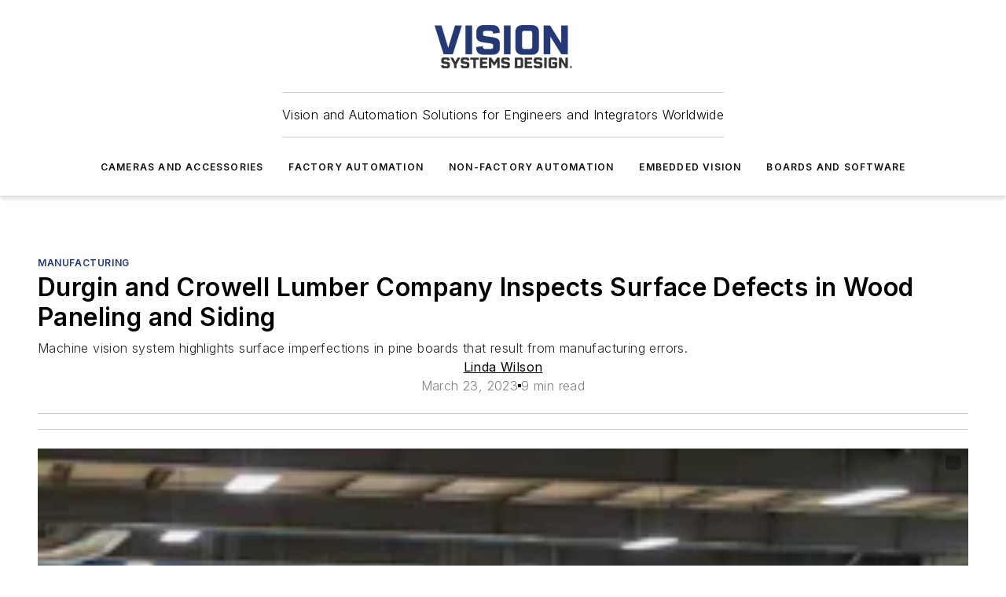

--- FILE ---
content_type: text/html;charset=utf-8
request_url: https://www.vision-systems.com/factory/manufacturing/article/14291200/inspecting-surface-defects-in-wood-paneling-and-siding
body_size: 43419
content:
<!DOCTYPE html><html  lang="en"><head><meta charset="utf-8"><meta name="viewport" content="width=device-width, initial-scale=1, shrink-to-fit=no"><script type="text/javascript" src="/ruxitagentjs_ICA7NVfqrux_10329260115094557.js" data-dtconfig="rid=RID_240048964|rpid=189181024|domain=vision-systems.com|reportUrl=/rb_bf25051xng|app=ea7c4b59f27d43eb|cuc=ll64881i|owasp=1|mel=100000|expw=1|featureHash=ICA7NVfqrux|dpvc=1|lastModification=1769448034484|tp=500,50,0|rdnt=1|uxrgce=1|srbbv=2|agentUri=/ruxitagentjs_ICA7NVfqrux_10329260115094557.js"></script><script type="importmap">{"imports":{"#entry":"/_nuxt/CaHEyuQ-.js"}}</script><title>Durgin and Crowell Lumber Company Inspects Surface Defects in Wood Paneling and Siding | Vision Systems Design</title><link href="https://fonts.gstatic.com" rel="preconnect"><link href="https://cdn.cookielaw.org" rel="preconnect"><link href="https://aerilon.graphql.aspire-ebm.com" rel="preconnect"><style type="text/css">
            :root {
              --spacing-unit: 6px;
--spacing: 48px;
--color-line: #CDCDCD;
--color-primary-main: #243875;
--color-primary-container: #D1E5F5;
--color-on-primary-container: #001751;
--color-secondary-main: #02184F;
--color-secondary-container: #EDF6FD;
--color-on-secondary-container: #011139;
--color-black: #0d0d0d;
--color-white: #ffffff;
--color-grey: #b2c3ce;
--color-light-grey: #e0e0e0;
--primary-font-family: Inter;
--site-max-width: 1300px;
            }
          </style><style>@media (max-width:760px){.mobile-hidden{display:none!important}}.admin-layout a{color:#3867a6}.admin-layout .vs__dropdown-toggle{background:#fff;border:1px solid #9da4b0}.ebm-layout{overflow-anchor:none;width:100%}</style><style>@media (max-width:760px){.mobile-hidden[data-v-38cf8690]{display:none!important}}.admin-layout a[data-v-38cf8690]{color:#3867a6}.admin-layout .vs__dropdown-toggle[data-v-38cf8690]{background:#fff;border:1px solid #9da4b0}.ebm-page[data-v-38cf8690]{display:flex;flex-direction:column;font-family:Arial}.ebm-page .hasToolbar[data-v-38cf8690]{max-width:calc(100% - 49px)}.ebm-page__layout[data-v-38cf8690]{z-index:2}.ebm-page__layout[data-v-38cf8690],.ebm-page__page[data-v-38cf8690]{flex:1;pointer-events:none;position:relative}.ebm-page__page[data-v-38cf8690]{display:flex;flex-direction:column;z-index:1}.ebm-page__main[data-v-38cf8690]{flex:1;margin:auto;width:100%}.ebm-page__content[data-v-38cf8690]{padding:0;pointer-events:all}@media (min-width:600px){.ebm-page__content[data-v-38cf8690]{padding:"0 10px"}}.ebm-page__reskin-background[data-v-38cf8690]{background-position:top;background-repeat:no-repeat;background-size:cover;height:100%;left:0;overflow:hidden;position:fixed;top:0;width:100%;z-index:0}.ebm-page__reskin-ad[data-v-38cf8690]{padding:1.5rem 0;position:relative;text-align:center;z-index:1}.ebm-page__siteskin-ad[data-v-38cf8690]{margin-top:24px;pointer-events:all;position:fixed;transition:all 125ms;z-index:100}.ebm-page__siteskin-ad__left[data-v-38cf8690]{right:50%}@media (max-width:1636px){.ebm-page__siteskin-ad__left[data-v-38cf8690]{display:none}}.ebm-page__siteskin-ad__right[data-v-38cf8690]{left:50%}@media (max-width:1636px){.ebm-page__siteskin-ad__right[data-v-38cf8690]{display:none}}.ebm-page .ebm-page__primary[data-v-38cf8690]{margin-top:0}.ebm-page .page-content-wrapper[data-v-38cf8690]{margin:auto;width:100%}.ebm-page .load-more[data-v-38cf8690]{padding:10px 0;pointer-events:all;text-align:center;width:100%}.ebm-page .load-more[data-v-38cf8690]>*{margin:auto;padding:0 5px}.ebm-page .load-more .label[data-v-38cf8690]{display:flex;flex-direction:row}.ebm-page .load-more .label[data-v-38cf8690]>*{margin:0 5px}.ebm-page .footer[data-v-38cf8690]{position:relative}.ebm-page .ebm-page__primary[data-v-38cf8690]{margin-top:calc(var(--spacing)/2)}.ebm-page .ebm-page__content[data-v-38cf8690]{display:flex;flex-direction:column;gap:var(--spacing);margin:0!important}.ebm-page .ebm-page__content[data-v-38cf8690]>*{position:relative}.ebm-page .ebm-page__content[data-v-38cf8690]>:after{background-color:var(--color-line);bottom:auto;bottom:calc(var(--spacing)*-.5*1);content:"";height:1px;left:0;position:absolute;right:0}.ebm-page .ebm-page__content[data-v-38cf8690]>:last-child:after{display:none}.ebm-page .page-content-wrapper[data-v-38cf8690]{display:flex;flex-direction:column;gap:var(--spacing);max-width:var(--site-max-width);padding:0 calc(var(--spacing)/2)}@media (min-width:800px){.ebm-page .page-content-wrapper[data-v-38cf8690]{padding:0 var(--spacing)}}.ebm-page .page-content-wrapper[data-v-38cf8690]>*{position:relative}.ebm-page .page-content-wrapper[data-v-38cf8690]>:after{background-color:var(--color-line);bottom:auto;bottom:calc(var(--spacing)*-.5*1);content:"";height:1px;left:0;position:absolute;right:0}.ebm-page .page-content-wrapper[data-v-38cf8690]>:last-child:after{display:none}.ebm-page .load-more[data-v-38cf8690]{padding:0}.ebm-page .secondary-pages .page-content-wrapper[data-v-38cf8690],.ebm-page.full-width .page-content-wrapper[data-v-38cf8690]{max-width:100%!important;padding:0!important}.ebm-page .secondary-pages .ebm-page__primary[data-v-38cf8690],.ebm-page.full-width .ebm-page__primary[data-v-38cf8690]{margin-top:0!important}@media print{.ebm-page__page[data-v-38cf8690]{display:block}}</style><style>@media (max-width:760px){.mobile-hidden[data-v-06639cce]{display:none!important}}.admin-layout a[data-v-06639cce]{color:#3867a6}.admin-layout .vs__dropdown-toggle[data-v-06639cce]{background:#fff;border:1px solid #9da4b0}#header-leaderboard-ad[data-v-06639cce]{align-items:center;display:flex;justify-content:center;padding:1rem}</style><style>html{scroll-padding-top:calc(var(--header-height) + 16px)}</style><style>@media (max-width:760px){.mobile-hidden[data-v-58298b0f]{display:none!important}}.admin-layout a[data-v-58298b0f]{color:#3867a6}.admin-layout .vs__dropdown-toggle[data-v-58298b0f]{background:#fff;border:1px solid #9da4b0}header[data-v-58298b0f]{bottom:0;margin:auto;position:sticky;top:0;transition:top .5s cubic-bezier(.645,.045,.355,1);z-index:50}header .reskin-ad[data-v-58298b0f]{padding:1.5rem 0;text-align:center}.navbar[data-v-58298b0f]{background-color:#fff;box-shadow:0 3px 6px #00000029;left:0;opacity:1;padding-bottom:2rem;padding-top:2rem;right:0}.navbar .content[data-v-58298b0f]{margin:auto;max-width:var(--site-max-width);padding:0 calc(var(--spacing)/2)}@media (min-width:800px){.navbar .content[data-v-58298b0f]{padding:0 var(--spacing)}}.top-navbar[data-v-58298b0f]{align-items:center;display:flex;justify-content:space-between}@media (max-width:900px){.logo[data-v-58298b0f]{flex-grow:1}.logo img[data-v-58298b0f]{max-width:180px}}@media (max-width:450px){.logo img[data-v-58298b0f]{max-width:140px}}@media (max-width:370px){.logo img[data-v-58298b0f]{max-width:120px}}@media (max-width:350px){.logo img[data-v-58298b0f]{max-width:100px}}.bottom-navbar[data-v-58298b0f]{max-height:100px;overflow:visible;transition:all .15s cubic-bezier(.86,0,.07,1)}.bottom-navbar.hidden[data-v-58298b0f]{max-height:0;overflow:hidden;transform:scale(0)}.actions[data-v-58298b0f]{align-items:center;-moz-column-gap:.5rem;column-gap:.5rem;display:flex;flex-basis:0;flex-grow:1}@media (max-width:900px){.actions[data-v-58298b0f]{flex-basis:auto;flex-grow:0}}.actions.left[data-v-58298b0f]{justify-content:left}.actions.right[data-v-58298b0f]{-moz-column-gap:0;column-gap:0;justify-content:right}.actions .login-container[data-v-58298b0f]{display:flex;gap:16px}@media (max-width:900px){.actions .login-container[data-v-58298b0f]{gap:8px}}@media (max-width:450px){.actions .login-container[data-v-58298b0f]{gap:4px}}@media (max-width:900px){.search-icon[data-v-58298b0f]{display:none}}.cta[data-v-58298b0f]{border-bottom:1px solid var(--color-line);border-top:1px solid var(--color-line);margin:1.5rem auto auto;width:-moz-fit-content;width:fit-content}@media (max-width:900px){.cta[data-v-58298b0f]{display:none}}.sub-menu[data-v-58298b0f]{align-items:center;display:flex;justify-content:center;list-style:none;margin-top:1.5rem;padding:0;white-space:nowrap}@media (max-width:1000px){.sub-menu[data-v-58298b0f]{display:none}}.sub-menu-item[data-v-58298b0f]{margin-left:1rem;margin-right:1rem}.menu-item[data-v-58298b0f],.sub-menu-link[data-v-58298b0f]{color:var(--color-black);font-size:.75rem;font-weight:600;letter-spacing:.1em;text-transform:uppercase}.popover-menu[data-v-58298b0f]{align-items:flex-start;background-color:#fff;box-shadow:0 3px 6px #00000029;display:flex;flex-direction:column;justify-content:left;padding:1.5rem;text-align:left;width:200px}.popover-menu .menu-item[data-v-58298b0f]{align-items:center;display:flex;margin-bottom:1rem}.popover-menu .menu-item .icon[data-v-58298b0f]{margin-right:1rem}</style><style>@media (max-width:760px){.mobile-hidden{display:none!important}}.admin-layout a{color:#3867a6}.admin-layout .vs__dropdown-toggle{background:#fff;border:1px solid #9da4b0}.ebm-icon{cursor:pointer}.ebm-icon .tooltip-wrapper{display:block}.ebm-icon.disabled{cursor:not-allowed}.ebm-icon.arrowUp{margin-top:3px}.ebm-icon.arrowDown{margin-top:-5px;transform:rotate(180deg)}.ebm-icon.loading{animation-duration:2s;animation-iteration-count:infinite;animation-name:spin;animation-timing-function:linear}.ebm-icon.label{align-items:center;display:flex;flex-direction:column;font-size:.8em;justify-content:center;padding:0 5px}@keyframes spin{0%{transform:rotate(0)}to{transform:rotate(1turn)}}.ebm-icon .icon,.ebm-icon svg{display:block}</style><style>@media (max-width:760px){.mobile-hidden{display:none!important}}.admin-layout a{color:#3867a6}.admin-layout .vs__dropdown-toggle{background:#fff;border:1px solid #9da4b0}.ebm-mega-menu{background-color:var(--color-black);color:#fff;container-type:inline-size;display:none;height:100%;left:0;opacity:0;overflow:auto;position:fixed;text-align:center;top:0;transition-behavior:allow-discrete;transition-duration:.3s;transition-property:overlay display opacity;width:100%}.ebm-mega-menu.cms-user-logged-in{left:49px;width:calc(100% - 49px)}.ebm-mega-menu.open{display:block;opacity:1}@starting-style{.ebm-mega-menu.open{opacity:0}}@container (max-width: 750px){.ebm-mega-menu .mega-menu-header{display:flex}}.ebm-mega-menu .mega-menu-header .icon{margin-left:30px;margin-top:40px;width:24px}.ebm-mega-menu .mega-menu-header .logo{height:35px;max-width:100%}@container (min-width: 750px){.ebm-mega-menu .mega-menu-header .logo{height:50px;margin-bottom:30px}}@container (max-width: 750px){.ebm-mega-menu .mega-menu-header .logo{margin-top:20px}.ebm-mega-menu .mega-menu-header .logo img{height:auto;margin-left:5px;max-width:140px}}.ebm-mega-menu .mega-menu-container{margin:auto}@container (min-width: 750px){.ebm-mega-menu .mega-menu-container{max-width:850px;width:100%}}.ebm-mega-menu .mega-menu-container .search-field{padding-bottom:50px}@container (max-width: 900px){.ebm-mega-menu .mega-menu-container .search-field{margin-left:calc(var(--spacing)/2);margin-right:calc(var(--spacing)/2)}}.ebm-mega-menu .mega-menu-container .nav-links{display:grid;gap:calc(var(--spacing)/2);grid-template-columns:1fr;position:relative}.ebm-mega-menu .mega-menu-container .nav-links:after{background-color:var(--color-line);bottom:auto;bottom:calc(var(--spacing)*-.5*1);content:"";height:1px;left:0;position:absolute;right:0}.ebm-mega-menu .mega-menu-container .nav-links:last-child:after{display:none}@container (max-width: 900px){.ebm-mega-menu .mega-menu-container .nav-links{margin-left:calc(var(--spacing)/2);margin-right:calc(var(--spacing)/2)}}@container (min-width: 750px){.ebm-mega-menu .mega-menu-container .nav-links{gap:calc(var(--spacing)*2);grid-template-columns:1fr 1fr 1fr;padding-bottom:var(--spacing)}}.ebm-mega-menu .mega-menu-container .nav-links .section{display:flex;flex-direction:column;font-weight:400;list-style:none;text-align:center}@container (max-width: 750px){.ebm-mega-menu .mega-menu-container .nav-links .section{gap:5px;padding-top:30px;position:relative}.ebm-mega-menu .mega-menu-container .nav-links .section:after{background-color:var(--color-line);bottom:auto;bottom:calc(var(--spacing)*-.5*1);content:"";height:1px;left:0;position:absolute;right:0}.ebm-mega-menu .mega-menu-container .nav-links .section:last-child:after{display:none}.ebm-mega-menu .mega-menu-container .nav-links .section:first-child{padding-top:15px}}@container (min-width: 750px){.ebm-mega-menu .mega-menu-container .nav-links .section{border-bottom:none;font-size:1.25rem;gap:16px;position:relative;text-align:left}.ebm-mega-menu .mega-menu-container .nav-links .section:after{background-color:var(--color-line);bottom:0;content:"";height:100%;left:auto;position:absolute;right:calc(var(--spacing)*-.5*2);top:0;width:1px}.ebm-mega-menu .mega-menu-container .nav-links .section:last-child:after{display:none}}.ebm-mega-menu .mega-menu-container .nav-links .section a{color:#fff}.ebm-mega-menu .mega-menu-container .nav-links .section .title{font-size:.75rem;font-weight:400;text-transform:uppercase}.ebm-mega-menu .mega-menu-container .affiliate-links{display:flex;justify-content:center;margin-top:var(--spacing);padding:calc(var(--spacing)*.5);position:relative}.ebm-mega-menu .mega-menu-container .affiliate-links:after{background-color:var(--color-line);bottom:auto;bottom:calc(var(--spacing)*-.5*1);content:"";height:1px;left:0;position:absolute;right:0}.ebm-mega-menu .mega-menu-container .affiliate-links:last-child:after{display:none}.ebm-mega-menu .mega-menu-container .affiliate-links .ebm-affiliated-brands-direction{flex-direction:column;gap:calc(var(--spacing)*.5)}.ebm-mega-menu .mega-menu-container .social-links{align-items:center;display:flex;flex-direction:column;font-size:.75rem;justify-content:center;margin-top:var(--spacing);padding:calc(var(--spacing)*.5);text-transform:uppercase}.ebm-mega-menu .mega-menu-container .social-links .socials{gap:16px;margin:16px 16px 24px}</style><style>@media (max-width:760px){.mobile-hidden{display:none!important}}.admin-layout a{color:#3867a6}.admin-layout .vs__dropdown-toggle{background:#fff;border:1px solid #9da4b0}.ebm-search-field{container-type:inline-size;position:relative}.ebm-search-field .input{padding:10px 0;position:relative;width:100%}.ebm-search-field .input .icon{bottom:0;height:24px;margin:auto;position:absolute;right:.5rem;top:0}.ebm-search-field .input .clear-icon{bottom:0;height:24px;margin:auto;position:absolute;right:2.5rem;top:0}.ebm-search-field .input input{background-color:var(--c4e26338);border:1px solid var(--7798abdd);border-radius:5px;color:var(--0c12ecfc);font-size:1em;padding:1rem 8px 1rem 20px;width:100%}.ebm-search-field .sponsor-container{align-items:center;display:flex;font-size:.5rem;gap:5px;height:24px;margin:auto;position:absolute;right:10%;top:20%}@container (max-width: 750px){.ebm-search-field .sponsor-container{justify-content:flex-end;padding:10px 15px 0 0;position:static}}.ebm-search-field input[type=search]::-webkit-search-cancel-button,.ebm-search-field input[type=search]::-webkit-search-decoration{-webkit-appearance:none;appearance:none}</style><style>@media (max-width:760px){.mobile-hidden[data-v-3823c912]{display:none!important}}.admin-layout a[data-v-3823c912]{color:#3867a6}.admin-layout .vs__dropdown-toggle[data-v-3823c912]{background:#fff;border:1px solid #9da4b0}.ebm-affiliated-brands[data-v-3823c912]{display:flex;flex-direction:row;font-size:.75rem}.ebm-affiliated-brands__label[data-v-3823c912]{display:block;padding:0 calc(var(--spacing)/2)}.ebm-affiliated-brands__links[data-v-3823c912]{display:flex;flex-direction:row;flex-wrap:wrap;justify-content:center}.ebm-affiliated-brands__links>div[data-v-3823c912]{padding:0 calc(var(--spacing)/4)}.ebm-affiliated-brands__links>div a[data-v-3823c912]{color:var(--link-color);font-weight:600}</style><style>@media (max-width:760px){.mobile-hidden[data-v-8e92f456]{display:none!important}}.admin-layout a[data-v-8e92f456]{color:#3867a6}.admin-layout .vs__dropdown-toggle[data-v-8e92f456]{background:#fff;border:1px solid #9da4b0}.ebm-socials[data-v-8e92f456]{display:flex;flex-wrap:wrap}.ebm-socials__icon[data-v-8e92f456]{cursor:pointer;margin-right:7px;text-decoration:none}.ebm-socials .text[data-v-8e92f456]{height:0;overflow:hidden;text-indent:-9999px}</style><style>@media (max-width:760px){.mobile-hidden{display:none!important}}.admin-layout a{color:#3867a6}.admin-layout .vs__dropdown-toggle{background:#fff;border:1px solid #9da4b0}.ebm-ad-target__outer{display:flex;height:auto;justify-content:center;max-width:100%;width:100%}.ebm-ad-target__inner{align-items:center;display:flex}.ebm-ad-target img{max-width:100%}.ebm-ad-target iframe{box-shadow:0 .125rem .25rem #00000013}</style><style>@media (max-width:760px){.mobile-hidden[data-v-4c12f864]{display:none!important}}.admin-layout a[data-v-4c12f864]{color:#3867a6}.admin-layout .vs__dropdown-toggle[data-v-4c12f864]{background:#fff;border:1px solid #9da4b0}#sticky-bottom-ad[data-v-4c12f864]{align-items:center;background:#000000bf;display:flex;justify-content:center;left:0;padding:8px;position:fixed;right:0;z-index:999}#sticky-bottom-ad .close-button[data-v-4c12f864]{background:none;border:0;color:#fff;cursor:pointer;font-weight:900;margin:8px;position:absolute;right:0;top:0}.slide-up-enter[data-v-4c12f864],.slide-up-leave-to[data-v-4c12f864]{opacity:0;transform:translateY(200px)}.slide-up-enter-active[data-v-4c12f864]{transition:all .25s ease-out}.slide-up-leave-active[data-v-4c12f864]{transition:all .25s ease-in}</style><style>@media (max-width:760px){.mobile-hidden[data-v-0622f0e1]{display:none!important}}.admin-layout a[data-v-0622f0e1]{color:#3867a6}.admin-layout .vs__dropdown-toggle[data-v-0622f0e1]{background:#fff;border:1px solid #9da4b0}.grid[data-v-0622f0e1]{container-type:inline-size;margin:auto}.grid .grid-row[data-v-0622f0e1]{position:relative}.grid .grid-row[data-v-0622f0e1]:after{background-color:var(--color-line);bottom:auto;bottom:calc(var(--spacing)*-.5*1);content:"";height:1px;left:0;position:absolute;right:0}.grid .grid-row.hide-bottom-border[data-v-0622f0e1]:after,.grid .grid-row[data-v-0622f0e1]:last-child:after{display:none}@container (width >= 750px){.grid .grid-row.mobile-only[data-v-0622f0e1]{display:none}}@container (width < 750px){.grid .grid-row.exclude-mobile[data-v-0622f0e1]{display:none}}</style><style>@media (max-width:760px){.mobile-hidden[data-v-840eddae]{display:none!important}}.admin-layout a[data-v-840eddae]{color:#3867a6}.admin-layout .vs__dropdown-toggle[data-v-840eddae]{background:#fff;border:1px solid #9da4b0}.web-row[data-v-840eddae]{container-type:inline-size}.web-row .row[data-v-840eddae]{--col-size:calc(50% - var(--spacing)*1/2);display:grid;padding-bottom:0ver;padding-top:0;width:100%}@media (min-width:750px){.web-row .row[data-v-840eddae]{padding-left:0;padding-right:0}}@media (min-width:500px){.web-row .row.restricted[data-v-840eddae]{margin:auto;max-width:66%}}.web-row .row .column-wrapper[data-v-840eddae]{display:flex;order:0;width:100%}.web-row .row.largest_first.layout1_2 .column-wrapper[data-v-840eddae]:nth-child(2),.web-row .row.largest_first.layout1_2_1 .column-wrapper[data-v-840eddae]:nth-child(2),.web-row .row.largest_first.layout1_3 .column-wrapper[data-v-840eddae]:nth-child(2){order:-1}@container (min-width: 750px){.web-row .row.layout1_1[data-v-840eddae]{display:grid;grid-template-columns:minmax(0,1fr) minmax(0,1fr)}.web-row .row.layout1_1 .column-wrapper[data-v-840eddae]{position:relative}.web-row .row.layout1_1 .column-wrapper[data-v-840eddae]:after{background-color:var(--color-line);bottom:0;content:"";height:100%;left:auto;position:absolute;right:calc(var(--spacing)*-.5*1);top:0;width:1px}.web-row .row.layout1_1 .column-wrapper[data-v-840eddae]:last-child:after{display:none}.web-row .row.layout1_2[data-v-840eddae]{display:grid;grid-template-columns:minmax(0,var(--col-size)) minmax(0,var(--col-size))}.web-row .row.layout1_2 .column-wrapper[data-v-840eddae]{position:relative}.web-row .row.layout1_2 .column-wrapper[data-v-840eddae]:after{background-color:var(--color-line);bottom:0;content:"";height:100%;left:auto;position:absolute;right:calc(var(--spacing)*-.5*1);top:0;width:1px}.web-row .row.layout1_2 .column-wrapper[data-v-840eddae]:last-child:after{display:none}.web-row .row.layout1_2 .column-wrapper[data-v-840eddae]:nth-child(2){order:0!important}}@container (min-width: 1050px){.web-row .row.layout1_2[data-v-840eddae]{--col-size:calc(33.33333% - var(--spacing)*2/3);grid-template-columns:var(--col-size) calc(var(--col-size)*2 + var(--spacing))}}@container (min-width: 750px){.web-row .row.layout2_1[data-v-840eddae]{display:grid;grid-template-columns:minmax(0,var(--col-size)) minmax(0,var(--col-size))}.web-row .row.layout2_1 .column-wrapper[data-v-840eddae]{position:relative}.web-row .row.layout2_1 .column-wrapper[data-v-840eddae]:after{background-color:var(--color-line);bottom:0;content:"";height:100%;left:auto;position:absolute;right:calc(var(--spacing)*-.5*1);top:0;width:1px}.web-row .row.layout2_1 .column-wrapper[data-v-840eddae]:last-child:after{display:none}}@container (min-width: 1050px){.web-row .row.layout2_1[data-v-840eddae]{--col-size:calc(33.33333% - var(--spacing)*2/3);grid-template-columns:calc(var(--col-size)*2 + var(--spacing)) var(--col-size)}}@container (min-width: 1100px){.web-row .row.layout1_1_1[data-v-840eddae]{--col-size:calc(33.33333% - var(--spacing)*2/3);display:grid;grid-template-columns:minmax(0,var(--col-size)) minmax(0,var(--col-size)) minmax(0,var(--col-size))}.web-row .row.layout1_1_1 .column-wrapper[data-v-840eddae]{position:relative}.web-row .row.layout1_1_1 .column-wrapper[data-v-840eddae]:after{background-color:var(--color-line);bottom:0;content:"";height:100%;left:auto;position:absolute;right:calc(var(--spacing)*-.5*1);top:0;width:1px}.web-row .row.layout1_1_1 .column-wrapper[data-v-840eddae]:last-child:after{display:none}}</style><style>@media (max-width:760px){.mobile-hidden{display:none!important}}.admin-layout a{color:#3867a6}.admin-layout .vs__dropdown-toggle{background:#fff;border:1px solid #9da4b0}.web-grid-title{align-items:center;container-type:inline-size;font-family:var(--primary-font-family);margin-bottom:calc(var(--spacing)/2);max-width:100%;width:100%}.web-grid-title .title{display:flex;flex:1 0 auto;font-size:1.9rem;font-weight:600;gap:var(--spacing-unit);letter-spacing:-.01em;line-height:40px;max-width:100%;overflow:hidden;text-overflow:ellipsis}.web-grid-title .title .grid-title-image-icon{height:23px;margin-top:8px}.web-grid-title.has-link .title{max-width:calc(100% - 100px)}.web-grid-title .divider{background-color:var(--color-line);height:1px;width:100%}.web-grid-title .view-more{color:var(--color-primary-main);cursor:primary;flex:0 1 auto;font-size:.75rem;font-weight:600;letter-spacing:.05em;line-height:18px;text-transform:uppercase;white-space:nowrap}@container (max-width: 500px){.web-grid-title .view-more{display:none}}.web-grid-title.primary{display:flex;gap:5px}.web-grid-title.primary .topbar,.web-grid-title.secondary .divider,.web-grid-title.secondary .view-more{display:none}.web-grid-title.secondary .topbar{background-color:var(--color-primary-main);height:8px;margin-bottom:calc(var(--spacing)/3);width:80px}</style><style>@media (max-width:760px){.mobile-hidden[data-v-2e2a3563]{display:none!important}}.admin-layout a[data-v-2e2a3563]{color:#3867a6}.admin-layout .vs__dropdown-toggle[data-v-2e2a3563]{background:#fff;border:1px solid #9da4b0}.column[data-v-2e2a3563]{align-items:stretch;display:flex;flex-wrap:wrap;height:100%;position:relative}.column[data-v-2e2a3563],.column .standard-blocks[data-v-2e2a3563],.column .sticky-blocks[data-v-2e2a3563]{width:100%}.column.block-align-center[data-v-2e2a3563]{align-items:center;justify-content:center}.column.block-align-top[data-v-2e2a3563]{align-items:top;flex-direction:column}.column.block-align-sticky[data-v-2e2a3563]{align-items:start;display:block;justify-content:center}.column.block-align-equalize[data-v-2e2a3563]{align-items:stretch}.column .sticky-blocks.has-standard[data-v-2e2a3563]{margin-top:var(--spacing)}.column .block-wrapper[data-v-2e2a3563]{max-width:100%;position:relative}.column .block-wrapper[data-v-2e2a3563]:after{background-color:var(--color-line);bottom:auto;bottom:calc(var(--spacing)*-.5*1);content:"";height:1px;left:0;position:absolute;right:0}.column .block-wrapper.hide-bottom-border[data-v-2e2a3563]:after,.column .block-wrapper[data-v-2e2a3563]:last-child:after,.column .standard-blocks:not(.has-sticky) .block-wrapper[data-v-2e2a3563]:last-child:after,.column .sticky-blocks .block-wrapper[data-v-2e2a3563]:last-child:after{display:none}@media print{.column[data-v-2e2a3563]{height:auto}}</style><style>@media (max-width:760px){.mobile-hidden[data-v-a4efc542]{display:none!important}}.admin-layout a[data-v-a4efc542]{color:#3867a6}.admin-layout .vs__dropdown-toggle[data-v-a4efc542]{background:#fff;border:1px solid #9da4b0}.block[data-v-a4efc542]{display:flex;flex-direction:column;overflow:visible;width:100%}.block .block-title[data-v-a4efc542]{margin-bottom:calc(var(--spacing)/2)}.block .above-cta[data-v-a4efc542]{height:100%}.block .title[data-v-a4efc542]{font-size:1rem;line-height:1rem;text-transform:uppercase}.block .title a[data-v-a4efc542]{color:inherit;text-decoration:none}.block .title a[data-v-a4efc542]:hover{text-decoration:underline}.block .title template[data-v-a4efc542]{display:inline-block}.block .content[data-v-a4efc542]{display:flex;width:100%}.block .cta[data-v-a4efc542]{align-items:center;display:flex;flex-direction:column;font-size:1rem;gap:calc(var(--spacing)/2);justify-content:space-between}@container (width > 500px){.block .cta[data-v-a4efc542]{flex-direction:row}}</style><style>@media (max-width:760px){.mobile-hidden[data-v-3dec0756]{display:none!important}}.admin-layout a[data-v-3dec0756]{color:#3867a6}.admin-layout .vs__dropdown-toggle[data-v-3dec0756]{background:#fff;border:1px solid #9da4b0}.ebm-button-wrapper[data-v-3dec0756]{display:inline-block}.ebm-button-wrapper .ebm-button[data-v-3dec0756]{border:1px solid;border-radius:.1rem;cursor:pointer;display:block;font-weight:600;outline:none;text-transform:uppercase;width:100%}.ebm-button-wrapper .ebm-button .content[data-v-3dec0756]{align-items:center;display:flex;gap:var(--spacing-unit);justify-content:center}.ebm-button-wrapper .ebm-button .content.icon-right[data-v-3dec0756]{flex-direction:row-reverse}.ebm-button-wrapper .ebm-button[data-v-3dec0756]:focus,.ebm-button-wrapper .ebm-button[data-v-3dec0756]:hover{box-shadow:0 0 .1rem #3e5d8580;filter:contrast(125%)}.ebm-button-wrapper .ebm-button[data-v-3dec0756]:active{box-shadow:0 0 .3rem #1c417280}.ebm-button-wrapper .ebm-button[data-v-3dec0756]:active:after{height:200px;width:200px}.ebm-button-wrapper .ebm-button--small[data-v-3dec0756]{font-size:.75rem;padding:.2rem .4rem}.ebm-button-wrapper .ebm-button--medium[data-v-3dec0756]{font-size:.75rem;padding:.3rem .6rem}.ebm-button-wrapper .ebm-button--large[data-v-3dec0756]{font-size:.75rem;line-height:1.25rem;padding:.5rem 1rem}@media (max-width:450px){.ebm-button-wrapper .ebm-button--large[data-v-3dec0756]{padding:.5rem}}.ebm-button-wrapper .ebm-button--fullWidth[data-v-3dec0756]{font-size:1.15rem;margin:0 auto;padding:.5rem 1rem;width:100%}.ebm-button-wrapper.primary .ebm-button[data-v-3dec0756],.ebm-button-wrapper.solid .ebm-button[data-v-3dec0756]{background-color:var(--button-accent-color);border-color:var(--button-accent-color);color:var(--button-text-color)}.ebm-button-wrapper.primary .ebm-button[data-v-3dec0756]:hover,.ebm-button-wrapper.solid .ebm-button[data-v-3dec0756]:hover{text-decoration:underline}.ebm-button-wrapper.hollow .ebm-button[data-v-3dec0756]{background-color:transparent;background-color:#fff;border:1px solid var(--button-accent-color);color:var(--button-accent-color)}.ebm-button-wrapper.hollow .ebm-button[data-v-3dec0756]:hover{text-decoration:underline}.ebm-button-wrapper.borderless .ebm-button[data-v-3dec0756]{background-color:transparent;border-color:transparent;color:var(--button-accent-color)}.ebm-button-wrapper.borderless .ebm-button[data-v-3dec0756]:hover{background-color:var(--button-accent-color);color:#fff;text-decoration:underline}.ebm-button-wrapper .ebm-button[data-v-3dec0756]{transition:all .15s ease-in-out}</style><style>@media (max-width:760px){.mobile-hidden{display:none!important}}.admin-layout a{color:#3867a6}.admin-layout .vs__dropdown-toggle{background:#fff;border:1px solid #9da4b0}.web-footer-new{display:flex;font-size:1rem;font-weight:400;justify-content:center;padding-bottom:calc(var(--spacing)/2);pointer-events:all;width:100%}.web-footer-new a{color:var(--link-color)}.web-footer-new .container{display:flex;justify-content:center;width:100%}.web-footer-new .container .container-wrapper{display:flex;flex-direction:column;gap:var(--spacing);width:100%}@media (min-width:800px){.web-footer-new .container{flex-direction:row}}.web-footer-new .container .row{position:relative;width:100%}.web-footer-new .container .row:after{background-color:var(--color-line);bottom:auto;bottom:calc(var(--spacing)*-.5*1);content:"";height:1px;left:0;position:absolute;right:0}.web-footer-new .container .row:last-child:after{display:none}.web-footer-new .container .row.full-width{justify-items:center}.web-footer-new .container .column-wrapper{display:grid;gap:var(--spacing);grid-template-columns:1fr}.web-footer-new .container .column-wrapper.full-width{max-width:var(--site-max-width)!important;padding:0 calc(var(--spacing)*1.5);width:100%}.web-footer-new .container .column-wrapper .col{align-items:center;display:flex;flex-direction:column;gap:calc(var(--spacing)/4);justify-content:center;margin:0 auto;max-width:80%;position:relative;text-align:center}.web-footer-new .container .column-wrapper .col:after{background-color:var(--color-line);bottom:auto;bottom:calc(var(--spacing)*-.5*1);content:"";height:1px;left:0;position:absolute;right:0}.web-footer-new .container .column-wrapper .col:last-child:after{display:none}.web-footer-new .container .column-wrapper .col.valign-middle{align-self:center}@media (min-width:800px){.web-footer-new .container .column-wrapper{align-items:start;gap:var(--spacing)}.web-footer-new .container .column-wrapper.cols1_1_1{grid-template-columns:1fr 1fr 1fr}.web-footer-new .container .column-wrapper.cols1_1{grid-template-columns:1fr 1fr}.web-footer-new .container .column-wrapper .col{align-items:start;max-width:100%;position:relative;text-align:left}.web-footer-new .container .column-wrapper .col:after{background-color:var(--color-line);bottom:0;content:"";height:100%;left:auto;position:absolute;right:calc(var(--spacing)*-.5*1);top:0;width:1px}.web-footer-new .container .column-wrapper .col:last-child:after{display:none}}.web-footer-new .corporatelogo{align-self:center;filter:brightness(0);height:auto;margin-right:var(--spacing-unit);width:100px}.web-footer-new .menu-copyright{align-items:center;display:flex;flex-direction:column;gap:calc(var(--spacing)/2)}.web-footer-new .menu-copyright.full-width{max-width:var(--site-max-width);padding:0 calc(var(--spacing)*1.5);width:100%}.web-footer-new .menu-copyright .links{display:flex;font-size:.75rem;gap:calc(var(--spacing)/4);list-style:none;margin:0;padding:0}.web-footer-new .menu-copyright .copyright{display:flex;flex-direction:row;flex-wrap:wrap;font-size:.8em;justify-content:center}@media (min-width:800px){.web-footer-new .menu-copyright{flex-direction:row;justify-content:space-between}}.web-footer-new .blocktitle{color:#000;font-size:1.1rem;font-weight:600;width:100%}.web-footer-new .web-affiliated-brands-direction{flex-direction:column}@media (min-width:800px){.web-footer-new .web-affiliated-brands-direction{flex-direction:row}}</style><style>@media (max-width:760px){.mobile-hidden{display:none!important}}.admin-layout a{color:#3867a6}.admin-layout .vs__dropdown-toggle{background:#fff;border:1px solid #9da4b0}.ebm-web-subscribe-wrapper{display:flex;flex-direction:column;height:100%;overflow:auto}.ebm-web-subscribe-content{height:100%;overflow:auto;padding:calc(var(--spacing)*.5) var(--spacing)}@container (max-width: 750px){.ebm-web-subscribe-content{padding-bottom:100%}}.ebm-web-subscribe-content .web-subscribe-header .web-subscribe-title{align-items:center;display:flex;gap:var(--spacing);justify-content:space-between;line-height:normal}.ebm-web-subscribe-content .web-subscribe-header .web-subscribe-title .close-button{align-items:center;cursor:pointer;display:flex;font-size:.75rem;font-weight:600;text-transform:uppercase}.ebm-web-subscribe-content .web-subscribe-header .web-subscribe-subtext{padding-bottom:var(--spacing)}.ebm-web-subscribe-content .web-subscribe-header .newsletter-items{display:grid;gap:10px;grid-template-columns:1fr 1fr}@container (max-width: 750px){.ebm-web-subscribe-content .web-subscribe-header .newsletter-items{grid-template-columns:1fr}}.ebm-web-subscribe-content .web-subscribe-header .newsletter-items .newsletter-item{border:1px solid var(--color-line);display:flex;flex-direction:row;flex-direction:column;gap:1rem;padding:1rem}.ebm-web-subscribe-content .web-subscribe-header .newsletter-items .newsletter-item .newsletter-title{display:flex;font-size:1.25rem;font-weight:600;justify-content:space-between;letter-spacing:-.01em;line-height:25px}.ebm-web-subscribe-content .web-subscribe-header .newsletter-items .newsletter-item .newsletter-description{font-size:1rem;font-weight:400;letter-spacing:.0125em;line-height:24px}.web-subscribe-footer{background-color:#fff;box-shadow:0 4px 16px #00000040;width:100%}.web-subscribe-footer .subscribe-footer-wrapper{padding:var(--spacing)!important}.web-subscribe-footer .subscribe-footer-wrapper .user-info-container{align-items:center;display:flex;justify-content:space-between;padding-bottom:calc(var(--spacing)*.5)}.web-subscribe-footer .subscribe-footer-wrapper .user-info-container .nl-user-info{align-items:center;display:flex;gap:10px}.web-subscribe-footer .subscribe-footer-wrapper .subscribe-login-container .nl-selected{font-size:1.25rem;font-weight:600;margin-bottom:10px}.web-subscribe-footer .subscribe-footer-wrapper .subscribe-login-container .form-fields-setup{display:flex;gap:calc(var(--spacing)*.125);padding-top:calc(var(--spacing)*.5)}@container (max-width: 1050px){.web-subscribe-footer .subscribe-footer-wrapper .subscribe-login-container .form-fields-setup{display:block}}.web-subscribe-footer .subscribe-footer-wrapper .subscribe-login-container .form-fields-setup .web-form-fields{z-index:100}.web-subscribe-footer .subscribe-footer-wrapper .subscribe-login-container .form-fields-setup .web-form-fields .field-label{font-size:.75rem}.web-subscribe-footer .subscribe-footer-wrapper .subscribe-login-container .form-fields-setup .form{display:flex;gap:calc(var(--spacing)*.125)}@container (max-width: 750px){.web-subscribe-footer .subscribe-footer-wrapper .subscribe-login-container .form-fields-setup .form{flex-direction:column;padding-bottom:calc(var(--spacing)*.5)}}.web-subscribe-footer .subscribe-footer-wrapper .subscribe-login-container .form-fields-setup .form .vs__dropdown-menu{max-height:8rem}@container (max-width: 750px){.web-subscribe-footer .subscribe-footer-wrapper .subscribe-login-container .form-fields-setup .form .vs__dropdown-menu{max-height:4rem}}.web-subscribe-footer .subscribe-footer-wrapper .subscribe-login-container .form-fields-setup .subscribe-button{margin-top:calc(var(--spacing)*.5);width:20%}@container (max-width: 1050px){.web-subscribe-footer .subscribe-footer-wrapper .subscribe-login-container .form-fields-setup .subscribe-button{width:100%}}.web-subscribe-footer .subscribe-footer-wrapper .subscribe-login-container .form-fields-setup .subscribe-button .ebm-button{height:3rem}.web-subscribe-footer .subscribe-footer-wrapper .subscribe-login-container .compliance-field{font-size:.75rem;line-height:18px;z-index:-1}.web-subscribe-footer .subscribe-footer-wrapper a{color:#000;text-decoration:underline}.web-subscribe-footer .subscribe-footer-wrapper .subscribe-consent{font-size:.75rem;letter-spacing:.025em;line-height:18px;padding:5px 0}.web-subscribe-footer .subscribe-footer-wrapper .account-check{padding-top:calc(var(--spacing)*.25)}</style><style>@media (max-width:760px){.mobile-hidden{display:none!important}}.admin-layout a{color:#3867a6}.admin-layout .vs__dropdown-toggle{background:#fff;border:1px solid #9da4b0}.ebm-web-pane{container-type:inline-size;height:100%;pointer-events:all;position:fixed;right:0;top:0;width:100%;z-index:100}.ebm-web-pane.hidden{pointer-events:none}.ebm-web-pane.hidden .web-pane-mask{opacity:0}.ebm-web-pane.hidden .contents{max-width:0}.ebm-web-pane .web-pane-mask{background-color:#000;display:table;height:100%;opacity:.8;padding:16px;transition:all .3s ease;width:100%}.ebm-web-pane .contents{background-color:#fff;bottom:0;max-width:1072px;position:absolute;right:0;top:0;transition:all .3s ease;width:100%}.ebm-web-pane .contents.cms-user-logged-in{width:calc(100% - 49px)}.ebm-web-pane .contents .close-icon{cursor:pointer;display:flex;justify-content:flex-end;margin:10px}</style><style>@media (max-width:760px){.mobile-hidden{display:none!important}}.admin-layout a{color:#3867a6}.admin-layout .vs__dropdown-toggle{background:#fff;border:1px solid #9da4b0}.gam-slot-builder{min-width:300px;width:100%}.gam-slot-builder iframe{max-width:100%;overflow:hidden}</style><style>@media (max-width:760px){.mobile-hidden{display:none!important}}.admin-layout a{color:#3867a6}.admin-layout .vs__dropdown-toggle{background:#fff;border:1px solid #9da4b0}.web-content-title-new{display:flex;flex-direction:column;gap:calc(var(--spacing));width:100%}.web-content-title-new>*{position:relative}.web-content-title-new>:after{background-color:var(--color-line);bottom:auto;bottom:calc(var(--spacing)*-.5*1);content:"";height:1px;left:0;position:absolute;right:0}.web-content-title-new>:last-child:after{display:none}.web-content-title-new .above-line{container-type:inline-size;display:flex;flex-direction:column;gap:calc(var(--spacing)/2)}.web-content-title-new .above-line .section-wrapper{display:flex;gap:calc(var(--spacing)/4)}.web-content-title-new .above-line .section-wrapper.center{margin-left:auto;margin-right:auto}.web-content-title-new .above-line .sponsored-label{color:var(--color-primary-main);font-size:.75rem;font-weight:600;letter-spacing:.05rem;text-transform:uppercase}.web-content-title-new .above-line .section{font-size:.75rem;font-weight:600;letter-spacing:.05em;text-transform:uppercase}.web-content-title-new .above-line .event-info{display:flex;flex-direction:column;font-size:.9rem;gap:calc(var(--spacing)/2)}.web-content-title-new .above-line .event-info .column{display:flex;flex-direction:column;font-size:.9rem;gap:calc(var(--spacing)/4);width:100%}.web-content-title-new .above-line .event-info .column .content{display:flex;gap:calc(var(--spacing)/4)}.web-content-title-new .above-line .event-info .column label{flex:0 0 80px;font-weight:600}.web-content-title-new .above-line .event-info>*{position:relative}.web-content-title-new .above-line .event-info>:after{background-color:var(--color-line);bottom:0;content:"";height:100%;left:auto;position:absolute;right:calc(var(--spacing)*-.5*1);top:0;width:1px}.web-content-title-new .above-line .event-info>:last-child:after{display:none}@container (min-width: 600px){.web-content-title-new .above-line .event-info{align-items:center;flex-direction:row;gap:calc(var(--spacing))}.web-content-title-new .above-line .event-info>*{position:relative}.web-content-title-new .above-line .event-info>:after{background-color:var(--color-line);bottom:0;content:"";height:100%;left:auto;position:absolute;right:calc(var(--spacing)*-.5*1);top:0;width:1px}.web-content-title-new .above-line .event-info>:last-child:after{display:none}.web-content-title-new .above-line .event-info .event-location{display:block}}.web-content-title-new .above-line .title-text{font-size:2rem;line-height:1.2}@container (width > 500px){.web-content-title-new .above-line .title-text{font-size:2.75rem}}.web-content-title-new .above-line .author-row{align-items:center;display:flex;flex-direction:column;gap:calc(var(--spacing)/3);justify-content:center}.web-content-title-new .above-line .author-row .all-authors{display:flex;gap:calc(var(--spacing)/3)}.web-content-title-new .above-line .author-row .date-read-time{align-items:center;display:flex;gap:calc(var(--spacing)/3)}.web-content-title-new .above-line .author-row .dot{align-items:center;grid-area:dot}.web-content-title-new .above-line .author-row .dot:after{background-color:#000;content:"";display:block;height:4px;width:4px}.web-content-title-new .above-line .author-row .dot.first{display:none}.web-content-title-new .above-line .author-row .date{grid-area:date}.web-content-title-new .above-line .author-row .read-time{grid-area:read-time}.web-content-title-new .above-line .author-row .date,.web-content-title-new .above-line .author-row .duration,.web-content-title-new .above-line .author-row .read-time{color:#000;opacity:.5}@container (width > 500px){.web-content-title-new .above-line .author-row{flex-direction:row}.web-content-title-new .above-line .author-row .dot.first{display:block}}@container (width > 700px){.web-content-title-new .above-line .author-row{justify-content:flex-start}}.web-content-title-new .above-line .teaser-text{color:#222;font-size:16px;padding-top:8px}@container (width > 500px){.web-content-title-new .above-line .teaser-text{font-size:17px}}@container (width > 700px){.web-content-title-new .above-line .teaser-text{font-size:18px}}@container (width > 1000px){.web-content-title-new .above-line .teaser-text{font-size:19px}}.web-content-title-new .above-line .podcast-series{align-items:center;color:var(--color-primary-main);display:flex;font-size:.85rem;font-weight:500;gap:6px;text-transform:uppercase}.web-content-title-new .below-line{align-items:center;display:flex;justify-content:space-between;width:100%}.web-content-title-new .below-line .print-favorite{display:flex;gap:calc(var(--spacing)/3);justify-content:flex-end}.web-content-title-new .image-wrapper{flex:1 0 auto;width:100%}.web-content-title-new .comment-count{align-items:center;cursor:pointer;display:flex;padding-left:8px}.web-content-title-new .comment-count .viafoura{align-items:center;background-color:transparent!important;display:flex;font-size:16px;font-weight:inherit;padding-left:4px}.web-content-title-new .event-location p{margin:0}.web-content-title-new .highlights h2{margin-bottom:24px}.web-content-title-new .highlights .text{font-size:18px}.web-content-title-new .highlights .text li{margin-bottom:16px}.web-content-title-new .highlights .text li:last-child{margin-bottom:0}.web-content-title-new .author-contributor,.web-content-title-new .company-link{color:#000;display:flex;flex-wrap:wrap}.web-content-title-new .author-contributor a,.web-content-title-new .company-link a{color:inherit!important;font-size:1rem;text-decoration:underline}.web-content-title-new .author-contributor .author{display:flex}.web-content-title-new.center{text-align:center}.web-content-title-new.center .breadcrumb{display:flex;justify-content:center}.web-content-title-new.center .author-row{justify-content:center}</style><style>@media (max-width:760px){.mobile-hidden[data-v-e69042fe]{display:none!important}}.admin-layout a[data-v-e69042fe]{color:#3867a6}.admin-layout .vs__dropdown-toggle[data-v-e69042fe]{background:#fff;border:1px solid #9da4b0}.ebm-share-list[data-v-e69042fe]{display:flex;gap:calc(var(--spacing)/3);list-style:none;overflow:hidden;padding:0;transition:.3s;width:100%}.ebm-share-list li[data-v-e69042fe]{margin:0;padding:0}.ebm-share-item[data-v-e69042fe]{border-radius:4px;cursor:pointer;margin:2px}</style><style>@media (max-width:760px){.mobile-hidden{display:none!important}}.admin-layout a{color:#3867a6}.admin-layout .vs__dropdown-toggle{background:#fff;border:1px solid #9da4b0}.ebm-content-teaser-image .view-gallery-btn{margin-top:8px}.ebm-content-teaser-image__link{cursor:pointer}.ebm-content-teaser-image__small{cursor:zoom-in}.ebm-content-teaser-image__large{align-items:center;background-color:#000c;cursor:zoom-out;display:flex;height:100%;left:0;padding:0 50px;position:fixed;top:0;transition:.3s;width:100%;z-index:50001}.ebm-content-teaser-image__large .large-image-wrapper{display:grid;height:90%;max-height:90vh}.ebm-content-teaser-image__large .large-image-wrapper>div{background-color:#fff;margin:auto;max-height:calc(90vh - 45px);max-width:100%;position:relative;text-align:center}.ebm-content-teaser-image__large .large-image-wrapper>div img{border:5px solid #fff;border-bottom:none;margin:auto auto -5px;max-height:calc(90vh - 45px);max-width:100%}.ebm-content-teaser-image__large .large-image-wrapper>div .caption{background-color:#fff;border:5px solid #fff;font-size:.85em;max-width:100%;padding:5px;text-align:center;width:100%}.ebm-content-teaser-image__large .large-image-wrapper>div .credit{position:absolute;right:10px;top:10px}.ebm-content-teaser-image__large .arrow-icon{background-color:transparent;height:36px;width:36px}.ebm-content-teaser-image .thumbnails{align-items:center;display:flex;flex-wrap:wrap;gap:20px;justify-content:center;padding:10px}.ebm-content-teaser-image .thumbnails .thumbnail{border:1px solid transparent;cursor:pointer;max-width:200px;min-width:100px}.ebm-content-teaser-image .thumbnails .thumbnail:hover{border:1px solid #000}</style><style>@media (max-width:760px){.mobile-hidden{display:none!important}}.admin-layout a{color:#3867a6}.admin-layout .vs__dropdown-toggle{background:#fff;border:1px solid #9da4b0}.web-image{max-width:100%;width:100%}.web-image .ebm-image-wrapper{margin:0;max-width:100%;position:relative;width:100%}.web-image .ebm-image-wrapper .ebm-image{display:block;max-width:100%;width:100%}.web-image .ebm-image-wrapper .ebm-image:not(.native) img{width:100%}.web-image .ebm-image-wrapper .ebm-image img{display:block;height:auto;margin:auto;max-width:100%}.web-image .ebm-image.video-type:after{background-image:url([data-uri]);background-size:contain;content:"";filter:brightness(0) invert(1) drop-shadow(2px 2px 2px rgba(0,0,0,.5));height:50px;left:50%;opacity:.6;position:absolute;top:50%;transform:translate(-50%,-50%);width:50px}.web-image .ebm-icon-wrapper{background-color:#0000004d;border-radius:4px;z-index:3}.web-image .ebm-icon{color:inherit;margin:1px 2px}.web-image .ebm-image-caption{font-size:.85rem;line-height:1.5;margin:auto}.web-image .ebm-image-caption p:first-child{margin-top:0}.web-image .ebm-image-caption p:last-child{margin-bottom:0}</style><style>@media (max-width:760px){.mobile-hidden[data-v-ab10a904]{display:none!important}}.admin-layout a[data-v-ab10a904]{color:#3867a6}.admin-layout .vs__dropdown-toggle[data-v-ab10a904]{background:#fff;border:1px solid #9da4b0}.image-credit[data-v-ab10a904]{align-items:flex-start;color:#fff;cursor:pointer;display:flex;font-size:11px;justify-content:flex-end;line-height:1.1;max-width:90%;position:absolute;right:9px;text-align:right;top:9px;transition:.5s;width:100%}.image-credit .text-wrapper[data-v-ab10a904]{display:block;opacity:0;transition:.5s}.image-credit .text[data-v-ab10a904]{color:#fff;margin:4px}.image-credit .text a[data-v-ab10a904]{color:#ddd;text-decoration:underline;text-decoration-style:dotted}.image-credit.click .text-wrapper[data-v-ab10a904],.image-credit:hover .text-wrapper[data-v-ab10a904]{background-color:#0000004d;border-radius:4px 0 4px 4px;opacity:1;z-index:3}.icon-wrapper[data-v-ab10a904]{background-color:#0000004d;border-radius:4px;z-index:3}.icon-wrapper[data-v-ab10a904]:hover{border-radius:0 4px 4px 0}.icon[data-v-ab10a904]{color:inherit;margin:1px 2px}</style><style>@media (max-width:760px){.mobile-hidden{display:none!important}}.admin-layout a{color:#3867a6}.admin-layout .vs__dropdown-toggle{background:#fff;border:1px solid #9da4b0}.body-block{flex:"1";max-width:100%;width:100%}.body-block .body-content{display:flex;flex-direction:column;gap:calc(var(--spacing)/2);width:100%}.body-block .gate{background:var(--color-secondary-container);border:1px solid var(--color-line);padding:calc(var(--spacing)/2)}.body-block .below-body{border-top:1px solid var(--color-line)}.body-block .below-body .contributors{display:flex;gap:4px;padding-top:calc(var(--spacing)/4)}.body-block .below-body .contributors .contributor{display:flex}.body-block .below-body .ai-attribution{font-size:14px;padding-top:calc(var(--spacing)/4)}.body-block .podcast-player{background-color:var(--color-secondary-container);border:1px solid var(--color-line);border-radius:4px;margin-left:auto!important;margin-right:auto!important;text-align:center;width:100%}.body-block .podcast-player iframe{border:0;width:100%}.body-block .podcast-player .buttons{display:flex;justify-content:center}</style><style>@media (max-width:760px){.mobile-hidden{display:none!important}}.admin-layout a{color:#3867a6}.admin-layout .vs__dropdown-toggle{background:#fff;border:1px solid #9da4b0}.web-body-blocks{--margin:calc(var(--spacing)/2);display:flex;flex-direction:column;gap:15px;max-width:100%;width:100%}.web-body-blocks a{text-decoration:underline}.web-body-blocks .block{container-type:inline-size;font-family:var(--secondary-font);max-width:100%;width:100%}.web-body-blocks .block a{color:var(--link-color)}.web-body-blocks .block .block-title{margin-bottom:calc(var(--spacing)/2)}.web-body-blocks .text{color:inherit;letter-spacing:inherit;margin:auto;max-width:100%}.web-body-blocks img{max-width:100%}.web-body-blocks .iframe{border:0;margin-left:auto!important;margin-right:auto!important;width:100%}.web-body-blocks .facebook .embed,.web-body-blocks .instagram .embed,.web-body-blocks .twitter .embed{max-width:500px}.web-body-blocks .bc-reco-wrapper{padding:calc(var(--spacing)/2)}.web-body-blocks .bc-reco-wrapper .bc-heading{border-bottom:1px solid var(--color-grey);margin-top:0;padding-bottom:calc(var(--spacing)/2);padding-top:0}.web-body-blocks .embed{margin:auto;width:100%}@container (width > 550px){.web-body-blocks .embed.above,.web-body-blocks .embed.below,.web-body-blocks .embed.center,.web-body-blocks .embed.left,.web-body-blocks .embed.right{max-width:calc(50% - var(--margin))}.web-body-blocks .embed.above.small,.web-body-blocks .embed.below.small,.web-body-blocks .embed.center.small,.web-body-blocks .embed.left.small,.web-body-blocks .embed.right.small{max-width:calc(33% - var(--margin))}.web-body-blocks .embed.above.large,.web-body-blocks .embed.below.large,.web-body-blocks .embed.center.large,.web-body-blocks .embed.left.large,.web-body-blocks .embed.right.large{max-width:calc(66% - var(--margin))}.web-body-blocks .embed.above{margin-bottom:var(--margin)}.web-body-blocks .embed.below{margin-top:var(--margin)}.web-body-blocks .embed.left{float:left;margin-right:var(--margin)}.web-body-blocks .embed.right{float:right;margin-left:var(--margin)}}.web-body-blocks .embed.center{clear:both}.web-body-blocks .embed.native{max-width:auto;width:auto}.web-body-blocks .embed.fullWidth{max-width:100%;width:100%}.web-body-blocks .video{margin-top:15px}</style><style>@media (max-width:760px){.mobile-hidden{display:none!important}}.admin-layout a{color:#3867a6}.admin-layout .vs__dropdown-toggle{background:#fff;border:1px solid #9da4b0}.web-html{letter-spacing:inherit;margin:auto;max-width:100%}.web-html .html p:first-child{margin-top:0}.web-html h1,.web-html h2,.web-html h3,.web-html h4,.web-html h5,.web-html h6{margin:revert}.web-html .embedded-image{max-width:40%;width:100%}.web-html .embedded-image img{width:100%}.web-html .left{margin:0 auto 0 0}.web-html .left-wrap{clear:both;float:left;margin:0 1rem 1rem 0}.web-html .right{margin:0 0 0 auto}.web-html .right-wrap{clear:both;float:right;margin:0 0 1rem 1rem}.web-html pre{background-color:#f5f5f5d9;font-family:Courier New,Courier,monospace;padding:4px 8px}.web-html .preview-overlay{background:linear-gradient(180deg,#fff0,#fff);height:125px;margin-bottom:-25px;margin-top:-125px;position:relative;width:100%}.web-html blockquote{background-color:#f8f9fa;border-left:8px solid #dee2e6;line-height:1.5;overflow:hidden;padding:1.5rem}.web-html .pullquote{color:#7c7b7b;float:right;font-size:1.3em;margin:6px 0 6px 12px;max-width:50%;padding:12px 0 12px 12px;position:relative;width:50%}.web-html p:last-of-type{margin-bottom:0}.web-html a{cursor:pointer}</style><style>@media (max-width:760px){.mobile-hidden{display:none!important}}.admin-layout a{color:#3867a6}.admin-layout .vs__dropdown-toggle{background:#fff;border:1px solid #9da4b0}.ebm-ad__embed{clear:both}.ebm-ad__embed>div{border-bottom:1px solid #e0e0e0!important;border-top:1px solid #e0e0e0!important;display:block!important;height:inherit!important;padding:5px 0;text-align:center;width:inherit!important;z-index:1}.ebm-ad__embed>div:before{color:#aaa;content:"ADVERTISEMENT";display:block;font:400 10px/10px Arial,Helvetica,sans-serif}.ebm-ad__embed img{max-width:100%}.ebm-ad__embed iframe{box-shadow:0 .125rem .25rem #00000013;margin:3px 0 10px}</style><style>@media (max-width:760px){.mobile-hidden{display:none!important}}.admin-layout a{color:#3867a6}.admin-layout .vs__dropdown-toggle{background:#fff;border:1px solid #9da4b0}.ebm-web-content-body-sidebars{background-color:var(--color-secondary-container)}.ebm-web-content-body-sidebars .sidebar{border:1px solid var(--color-line);line-height:1.5;padding:20px}.ebm-web-content-body-sidebars .sidebar p:first-child{margin-top:0}.ebm-web-content-body-sidebars .sidebar p:last-child{margin-bottom:0}.ebm-web-content-body-sidebars .sidebar .above{padding-bottom:10px}.ebm-web-content-body-sidebars .sidebar .below{padding-top:10px}</style><style>@media (max-width:760px){.mobile-hidden[data-v-930241e2]{display:none!important}}.admin-layout a[data-v-930241e2]{color:#3867a6}.admin-layout .vs__dropdown-toggle[data-v-930241e2]{background:#fff;border:1px solid #9da4b0}.about-author-new[data-v-930241e2]{width:100%}.about-author-new .heading[data-v-930241e2]{font-size:1.25rem;padding-bottom:calc(var(--spacing)/2)}.about-author-new .authors[data-v-930241e2]{background-color:var(--color-secondary-container)}</style><style>@media (max-width:760px){.mobile-hidden{display:none!important}}.admin-layout a{color:#3867a6}.admin-layout .vs__dropdown-toggle{background:#fff;border:1px solid #9da4b0}.web-profiles{background-color:var(--background-color);container-type:inline-size;display:flex;flex-direction:column;gap:var(--spacing);padding:calc(var(--spacing)/2)}.web-profiles .profile-item{display:flex;gap:calc(var(--spacing)/2);position:relative}.web-profiles .profile-item:after{background-color:var(--color-line);bottom:auto;bottom:calc(var(--spacing)*-.5*1);content:"";height:1px;left:0;position:absolute;right:0}.web-profiles .profile-item:last-child:after{display:none}@container (max-width: 400px){.web-profiles .profile-item{flex-wrap:wrap}}.web-profiles .profile-item .left{display:flex;flex-direction:column;gap:calc(var(--spacing)/2)}.web-profiles .profile-item .profile-image{border-radius:60px;flex:0 0 120px;justify-content:center;overflow:hidden;width:120px}.web-profiles .profile-item .profile-content :deep(p:first-child){margin-top:0;padding-top:0}.web-profiles .profile-item .profile-content :deep(p:last-child){margin-bottom:0;padding-bottom:0}.web-profiles .profile-item .profile-content .profile-name{font-size:1.25rem;font-weight:600}.web-profiles .profile-item .profile-content .profile-title{font-size:.75rem;padding-top:calc(var(--spacing-unit)/2);text-transform:uppercase}.web-profiles .profile-item .profile-content .profile-subtitle{font-size:.75rem;padding-top:calc(var(--spacing-unit)/2)}.web-profiles .profile-item .profile-content .profile-email{padding:5px 0}.web-profiles .profile-item .profile-content .profile-bio{padding-top:calc(var(--spacing)/3)}.web-profiles .profile-item .profile-content .profile-bio .text{max-height:75px;max-width:100%;overflow:hidden;text-overflow:ellipsis;transition:1s}@supports (-webkit-line-clamp:2){.web-profiles .profile-item .profile-content .profile-bio .text{display:-webkit-box;white-space:normal;-webkit-line-clamp:2;-webkit-box-orient:vertical}}.web-profiles .profile-item .profile-content .profile-bio.expanded .text{display:inherit;max-height:1000px}@supports (-webkit-line-clamp:2){.web-profiles .profile-item .profile-content .profile-bio.expanded .text{-webkit-line-clamp:none}}.web-profiles .profile-item .profile-content .profile-bio .show-more{color:var(--color-primary-main);cursor:pointer;padding-top:calc(var(--spacing)/3);text-decoration:underline}.web-profiles .profile-item:last-child{margin-bottom:0}</style><style>@media (max-width:760px){.mobile-hidden{display:none!important}}.admin-layout a{color:#3867a6}.admin-layout .vs__dropdown-toggle{background:#fff;border:1px solid #9da4b0}.ebm-web-subscribe{width:100%}.ebm-web-subscribe .web-subscribe-content{align-items:center;display:flex;justify-content:space-between}@container (max-width: 750px){.ebm-web-subscribe .web-subscribe-content{flex-direction:column;text-align:center}}.ebm-web-subscribe .web-subscribe-content .web-subscribe-header{font-size:2rem;font-weight:600;line-height:40px;padding:calc(var(--spacing)*.25);width:80%}@container (max-width: 750px){.ebm-web-subscribe .web-subscribe-content .web-subscribe-header{font-size:1.5rem;padding-top:0}}.ebm-web-subscribe .web-subscribe-content .web-subscribe-header .web-subscribe-subtext{display:flex;font-size:1rem;font-weight:400;padding-top:calc(var(--spacing)*.25)}</style><style>@media (max-width:760px){.mobile-hidden{display:none!important}}.admin-layout a{color:#3867a6}.admin-layout .vs__dropdown-toggle{background:#fff;border:1px solid #9da4b0}.blueconic-recommendations{width:100%}</style><style>@media (max-width:760px){.mobile-hidden{display:none!important}}.admin-layout a{color:#3867a6}.admin-layout .vs__dropdown-toggle{background:#fff;border:1px solid #9da4b0}.blueconic-recommendations{container-type:inline-size}.blueconic-recommendations .featured{border:1px solid var(--color-line);width:100%}.blueconic-recommendations .featured .left,.blueconic-recommendations .featured .right{flex:1 0 50%;padding:calc(var(--spacing)/2)}.blueconic-recommendations .featured .left *,.blueconic-recommendations .featured .right *{color:var(--color-black)}.blueconic-recommendations .featured .left .link:hover,.blueconic-recommendations .featured .right .link:hover{text-decoration:none}.blueconic-recommendations .featured .left{align-items:center;background-color:var(--color-primary-container);display:flex}.blueconic-recommendations .featured .left h2{font-size:1.25rem;font-weight:600}.blueconic-recommendations .featured .right{background-color:var(--color-secondary-container);display:flex;flex-direction:column;gap:calc(var(--spacing)/4)}.blueconic-recommendations .featured .right h2{font-size:1rem}.blueconic-recommendations .featured .right .link{display:flex;font-weight:400;gap:8px}@container (width > 600px){.blueconic-recommendations .featured .left h2{font-size:2rem;line-height:40px}}@container (width > 1000px){.blueconic-recommendations .featured{display:flex}}</style><style>@media (max-width:760px){.mobile-hidden{display:none!important}}.admin-layout a{color:#3867a6}.admin-layout .vs__dropdown-toggle{background:#fff;border:1px solid #9da4b0}.content-list{container-type:inline-size;width:100%}.content-list,.content-list .item-row{align-items:start;display:grid;gap:var(--spacing);grid-template-columns:minmax(0,1fr)}.content-list .item-row{position:relative}.content-list .item-row:after{background-color:var(--color-line);bottom:auto;bottom:calc(var(--spacing)*-.5*1);content:"";height:1px;left:0;position:absolute;right:0}.content-list .item-row:last-child:after{display:none}.content-list .item-row .item{height:100%;position:relative}.content-list .item-row .item:after{background-color:var(--color-line);bottom:auto;bottom:calc(var(--spacing)*-.5*1);content:"";height:1px;left:0;position:absolute;right:0}.content-list .item-row .item:last-child:after{display:none}@container (min-width: 600px){.content-list.multi-col.columns-2 .item-row{grid-template-columns:minmax(0,1fr) minmax(0,1fr)}.content-list.multi-col.columns-2 .item-row .item{position:relative}.content-list.multi-col.columns-2 .item-row .item:after{background-color:var(--color-line);bottom:0;content:"";height:100%;left:auto;position:absolute;right:calc(var(--spacing)*-.5*1);top:0;width:1px}.content-list.multi-col.columns-2 .item-row .item:last-child:after{display:none}}@container (min-width: 750px){.content-list.multi-col.columns-3 .item-row{grid-template-columns:minmax(0,1fr) minmax(0,1fr) minmax(0,1fr)}.content-list.multi-col.columns-3 .item-row .item{position:relative}.content-list.multi-col.columns-3 .item-row .item:after{background-color:var(--color-line);bottom:0;content:"";height:100%;left:auto;position:absolute;right:calc(var(--spacing)*-.5*1);top:0;width:1px}.content-list.multi-col.columns-3 .item-row .item:last-child:after{display:none}}@container (min-width: 900px){.content-list.multi-col.columns-4 .item-row{grid-template-columns:minmax(0,1fr) minmax(0,1fr) minmax(0,1fr) minmax(0,1fr)}.content-list.multi-col.columns-4 .item-row .item{position:relative}.content-list.multi-col.columns-4 .item-row .item:after{background-color:var(--color-line);bottom:0;content:"";height:100%;left:auto;position:absolute;right:calc(var(--spacing)*-.5*1);top:0;width:1px}.content-list.multi-col.columns-4 .item-row .item:last-child:after{display:none}}</style><style>@media (max-width:760px){.mobile-hidden{display:none!important}}.admin-layout a{color:#3867a6}.admin-layout .vs__dropdown-toggle{background:#fff;border:1px solid #9da4b0}.content-item-new{container-type:inline-size;overflow-x:hidden;position:relative;width:100%}.content-item-new .mask{background-color:#00000080;height:100%;left:0;opacity:0;pointer-events:none;position:absolute;top:0;transition:.3s;width:100%;z-index:1}.content-item-new .mask .controls{display:flex;gap:2px;justify-content:flex-end;padding:3px;position:absolute;width:100%}.content-item-new .mask:last-child:after{display:none}.content-item-new.center{text-align:center}.content-item-new.center .section-and-label{justify-content:center}.content-item-new:hover .mask{opacity:1;pointer-events:auto}.content-item-new .image-wrapper{flex:1 0 auto;margin-bottom:calc(var(--spacing)/3);max-width:100%;position:relative}.content-item-new .section-and-label{color:var(--color-primary-main);display:flex;gap:var(--spacing-unit)}.content-item-new .section-and-label .labels,.content-item-new .section-and-label .section-name{color:inherit;display:block;font-family:var(--primary-font-family);font-size:.75rem;font-weight:600;letter-spacing:.05em;line-height:18px;text-decoration:none;text-transform:uppercase}.content-item-new .section-and-label .labels{color:var(--color-grey)}.content-item-new .section-and-label .lock{cursor:unset}.content-item-new.image-left .image-wrapper{margin-right:calc(var(--spacing)/3)}.content-item-new.image-right .image-wrapper{margin-left:calc(var(--spacing)/3)}.content-item-new .text-box{display:flex;flex:1 1 100%;flex-direction:column;gap:calc(var(--spacing)/6)}.content-item-new .text-box .teaser-text{font-family:var(--primary-font-family);font-size:1rem;line-height:24px}@container (min-width: 750px){.content-item-new .text-box{gap:calc(var(--spacing)/3)}}.content-item-new .date-wrapper{display:flex;width:100%}.content-item-new .date{display:flex;flex:1;font-size:.75rem;font-weight:400;gap:10px;letter-spacing:.05em;line-height:150%;opacity:.5}.content-item-new .date.company-link{font-weight:600;opacity:1}.content-item-new .date.right{justify-content:flex-end}.content-item-new .date.upcoming{color:#fff;font-size:.75rem;opacity:1;padding:4px 8px;text-transform:uppercase;white-space:nowrap}.content-item-new .podcast-series{align-items:center;color:var(--color-primary-main);display:flex;font-size:.75rem;font-weight:500;gap:6px;text-transform:uppercase}.content-item-new .byline-group p{margin:0}.content-item-new .title-wrapper{color:inherit!important;text-decoration:none}.content-item-new .title-wrapper:hover{text-decoration:underline}.content-item-new .title-wrapper .title-icon-wrapper{display:flex;gap:8px}.content-item-new .title-wrapper .title-text-wrapper{container-type:inline-size;display:-webkit-box;flex:1;margin:auto;overflow:hidden;text-overflow:ellipsis;-webkit-box-orient:vertical;line-height:normal}.content-item-new .title-wrapper .title-text-wrapper.clamp-headline{-webkit-line-clamp:3}.content-item-new .title-wrapper .title-text-wrapper .lock{float:left;margin:-1px 3px -5px 0}.content-item-new.scale-small .title-wrapper .title-icon-wrapper .icon{height:18px;margin:2px 0}.content-item-new.scale-small .title-wrapper .title-text-wrapper .title-text{font-size:1.25rem}.content-item-new.scale-small.image-left .image-wrapper,.content-item-new.scale-small.image-right .image-wrapper{width:175px}.content-item-new.scale-large .title-wrapper .title-icon-wrapper .icon{height:35px;margin:8px 0}.content-item-new.scale-large .title-wrapper .title-text-wrapper .title-text{font-size:2.75rem}@container (max-width: 500px){.content-item-new.scale-large .title-wrapper .title-text-wrapper .title-text{font-size:2rem}}.content-item-new.scale-large.image-left .image-wrapper,.content-item-new.scale-large.image-right .image-wrapper{width:45%}@container (max-width: 500px){.content-item-new.scale-large.image-left,.content-item-new.scale-large.image-right{display:block!important}.content-item-new.scale-large.image-left .image-wrapper,.content-item-new.scale-large.image-right .image-wrapper{width:100%}}</style><style>@media (max-width:760px){.mobile-hidden{display:none!important}}.admin-layout a{color:#3867a6}.admin-layout .vs__dropdown-toggle{background:#fff;border:1px solid #9da4b0}.vf-comment-actions,.vf-comment-header,.vf-post-form,.vf-tray-trigger,.vf3-reply-with-new__form .vf-content-layout__left,.vf3-reply-with-new__form .vf-content-layout__right{display:var(--cdb85362)!important}.vf-comment-header__heading,.vf-post-form__auth-actions{display:none!important}.viafoura{min-height:inherit!important}.viafoura .vf-trending-articles,.viafoura .vf3-comments{min-height:0!important}.viafoura .vf3-conversations-footer__branding{padding-right:10px}.comment-gate{margin:auto;padding:20px}.comment-gate,.comment-gate .button{background-color:#f0f0f0;text-align:center;width:100%}.comment-gate .button{padding-bottom:20px;padding-top:20px}.comment-gate .login{cursor:pointer;padding-top:15px;text-decoration:underline}</style><style>@media (max-width:760px){.mobile-hidden{display:none!important}}.admin-layout a{color:#3867a6}.admin-layout .vs__dropdown-toggle{background:#fff;border:1px solid #9da4b0}.omeda-injection-block{width:100%}.omeda-injection-block .contents>*{container-type:inline-size;display:flex;flex-direction:column;gap:var(--spacing);gap:calc(var(--spacing)/3);position:relative;text-align:center;width:100%}.omeda-injection-block .contents>:after{background-color:var(--color-line);bottom:auto;bottom:calc(var(--spacing)*-.5*1);content:"";height:1px;left:0;position:absolute;right:0}.omeda-injection-block .contents>:last-child:after{display:none}.omeda-injection-block .contents>* .subheading{color:var(--color-primary-main);font-size:.9rem;text-align:center}.omeda-injection-block .contents>* .heading{font-size:1.5rem;text-align:center}.omeda-injection-block .contents>* img{display:block;height:auto;max-width:100%!important}.omeda-injection-block .contents>* .logo{margin:auto;max-width:60%!important}.omeda-injection-block .contents>* .divider{border-bottom:1px solid var(--color-line)}.omeda-injection-block .contents>* p{margin:0;padding:0}.omeda-injection-block .contents>* .button{align-items:center;background-color:var(--color-primary-main);color:#fff;display:flex;font-size:.75rem;font-weight:500;gap:var(--spacing-unit);justify-content:center;line-height:1.25rem;margin:auto;padding:calc(var(--spacing)/6) calc(var(--spacing)/3)!important;text-align:center;text-decoration:none;width:100%}.omeda-injection-block .contents>* .button:after{content:"";display:inline-block;height:18px;margin-bottom:3px;width:18px;--svg:url("data:image/svg+xml;charset=utf-8,%3Csvg xmlns='http://www.w3.org/2000/svg' viewBox='0 0 24 24'%3E%3Cpath d='M4 11v2h12l-5.5 5.5 1.42 1.42L19.84 12l-7.92-7.92L10.5 5.5 16 11z'/%3E%3C/svg%3E");background-color:currentColor;-webkit-mask-image:var(--svg);mask-image:var(--svg);-webkit-mask-repeat:no-repeat;mask-repeat:no-repeat;-webkit-mask-size:100% 100%;mask-size:100% 100%}@container (width > 350px){.omeda-injection-block .contents .button{max-width:350px}}</style><link rel="stylesheet" href="/_nuxt/entry.DT5col0L.css" crossorigin><link rel="stylesheet" href="/_nuxt/GamAdBlock.DkGqtxNn.css" crossorigin><link rel="stylesheet" href="/_nuxt/ContentTitleBlock.6SQSxxHq.css" crossorigin><link rel="stylesheet" href="/_nuxt/WebImage.CpjUaCi4.css" crossorigin><link rel="stylesheet" href="/_nuxt/WebPodcastSeriesSubscribeButtons.CG7XPMDl.css" crossorigin><link rel="stylesheet" href="/_nuxt/WebBodyBlocks.C06ghMXm.css" crossorigin><link rel="stylesheet" href="/_nuxt/WebMarketing.BvMSoKdz.css" crossorigin><link rel="stylesheet" href="/_nuxt/WebContentItemNew.DxtyT0Bm.css" crossorigin><link rel="stylesheet" href="/_nuxt/WebBlueConicRecommendations.DaGbiDEG.css" crossorigin><link rel="stylesheet" href="/_nuxt/AboutAuthorBlock.xq40MTSn.css" crossorigin><style>:where(.i-fa7-brands\:x-twitter){display:inline-block;width:1em;height:1em;background-color:currentColor;-webkit-mask-image:var(--svg);mask-image:var(--svg);-webkit-mask-repeat:no-repeat;mask-repeat:no-repeat;-webkit-mask-size:100% 100%;mask-size:100% 100%;--svg:url("data:image/svg+xml,%3Csvg xmlns='http://www.w3.org/2000/svg' viewBox='0 0 640 640' width='640' height='640'%3E%3Cpath fill='black' d='M453.2 112h70.6L369.6 288.2L551 528H409L297.7 382.6L170.5 528H99.8l164.9-188.5L90.8 112h145.6l100.5 132.9zm-24.8 373.8h39.1L215.1 152h-42z'/%3E%3C/svg%3E")}:where(.i-mdi\:arrow-right){display:inline-block;width:1em;height:1em;background-color:currentColor;-webkit-mask-image:var(--svg);mask-image:var(--svg);-webkit-mask-repeat:no-repeat;mask-repeat:no-repeat;-webkit-mask-size:100% 100%;mask-size:100% 100%;--svg:url("data:image/svg+xml,%3Csvg xmlns='http://www.w3.org/2000/svg' viewBox='0 0 24 24' width='24' height='24'%3E%3Cpath fill='black' d='M4 11v2h12l-5.5 5.5l1.42 1.42L19.84 12l-7.92-7.92L10.5 5.5L16 11z'/%3E%3C/svg%3E")}:where(.i-mdi\:close){display:inline-block;width:1em;height:1em;background-color:currentColor;-webkit-mask-image:var(--svg);mask-image:var(--svg);-webkit-mask-repeat:no-repeat;mask-repeat:no-repeat;-webkit-mask-size:100% 100%;mask-size:100% 100%;--svg:url("data:image/svg+xml,%3Csvg xmlns='http://www.w3.org/2000/svg' viewBox='0 0 24 24' width='24' height='24'%3E%3Cpath fill='black' d='M19 6.41L17.59 5L12 10.59L6.41 5L5 6.41L10.59 12L5 17.59L6.41 19L12 13.41L17.59 19L19 17.59L13.41 12z'/%3E%3C/svg%3E")}:where(.i-mdi\:email-outline){display:inline-block;width:1em;height:1em;background-color:currentColor;-webkit-mask-image:var(--svg);mask-image:var(--svg);-webkit-mask-repeat:no-repeat;mask-repeat:no-repeat;-webkit-mask-size:100% 100%;mask-size:100% 100%;--svg:url("data:image/svg+xml,%3Csvg xmlns='http://www.w3.org/2000/svg' viewBox='0 0 24 24' width='24' height='24'%3E%3Cpath fill='black' d='M22 6c0-1.1-.9-2-2-2H4c-1.1 0-2 .9-2 2v12c0 1.1.9 2 2 2h16c1.1 0 2-.9 2-2zm-2 0l-8 5l-8-5zm0 12H4V8l8 5l8-5z'/%3E%3C/svg%3E")}:where(.i-mdi\:facebook){display:inline-block;width:1em;height:1em;background-color:currentColor;-webkit-mask-image:var(--svg);mask-image:var(--svg);-webkit-mask-repeat:no-repeat;mask-repeat:no-repeat;-webkit-mask-size:100% 100%;mask-size:100% 100%;--svg:url("data:image/svg+xml,%3Csvg xmlns='http://www.w3.org/2000/svg' viewBox='0 0 24 24' width='24' height='24'%3E%3Cpath fill='black' d='M12 2.04c-5.5 0-10 4.49-10 10.02c0 5 3.66 9.15 8.44 9.9v-7H7.9v-2.9h2.54V9.85c0-2.51 1.49-3.89 3.78-3.89c1.09 0 2.23.19 2.23.19v2.47h-1.26c-1.24 0-1.63.77-1.63 1.56v1.88h2.78l-.45 2.9h-2.33v7a10 10 0 0 0 8.44-9.9c0-5.53-4.5-10.02-10-10.02'/%3E%3C/svg%3E")}:where(.i-mdi\:image-area){display:inline-block;width:1em;height:1em;background-color:currentColor;-webkit-mask-image:var(--svg);mask-image:var(--svg);-webkit-mask-repeat:no-repeat;mask-repeat:no-repeat;-webkit-mask-size:100% 100%;mask-size:100% 100%;--svg:url("data:image/svg+xml,%3Csvg xmlns='http://www.w3.org/2000/svg' viewBox='0 0 24 24' width='24' height='24'%3E%3Cpath fill='black' d='M20 5a2 2 0 0 1 2 2v10a2 2 0 0 1-2 2H4a2 2 0 0 1-2-2V7c0-1.11.89-2 2-2zM5 16h14l-4.5-6l-3.5 4.5l-2.5-3z'/%3E%3C/svg%3E")}:where(.i-mdi\:linkedin){display:inline-block;width:1em;height:1em;background-color:currentColor;-webkit-mask-image:var(--svg);mask-image:var(--svg);-webkit-mask-repeat:no-repeat;mask-repeat:no-repeat;-webkit-mask-size:100% 100%;mask-size:100% 100%;--svg:url("data:image/svg+xml,%3Csvg xmlns='http://www.w3.org/2000/svg' viewBox='0 0 24 24' width='24' height='24'%3E%3Cpath fill='black' d='M19 3a2 2 0 0 1 2 2v14a2 2 0 0 1-2 2H5a2 2 0 0 1-2-2V5a2 2 0 0 1 2-2zm-.5 15.5v-5.3a3.26 3.26 0 0 0-3.26-3.26c-.85 0-1.84.52-2.32 1.3v-1.11h-2.79v8.37h2.79v-4.93c0-.77.62-1.4 1.39-1.4a1.4 1.4 0 0 1 1.4 1.4v4.93zM6.88 8.56a1.68 1.68 0 0 0 1.68-1.68c0-.93-.75-1.69-1.68-1.69a1.69 1.69 0 0 0-1.69 1.69c0 .93.76 1.68 1.69 1.68m1.39 9.94v-8.37H5.5v8.37z'/%3E%3C/svg%3E")}:where(.i-mdi\:magnify){display:inline-block;width:1em;height:1em;background-color:currentColor;-webkit-mask-image:var(--svg);mask-image:var(--svg);-webkit-mask-repeat:no-repeat;mask-repeat:no-repeat;-webkit-mask-size:100% 100%;mask-size:100% 100%;--svg:url("data:image/svg+xml,%3Csvg xmlns='http://www.w3.org/2000/svg' viewBox='0 0 24 24' width='24' height='24'%3E%3Cpath fill='black' d='M9.5 3A6.5 6.5 0 0 1 16 9.5c0 1.61-.59 3.09-1.56 4.23l.27.27h.79l5 5l-1.5 1.5l-5-5v-.79l-.27-.27A6.52 6.52 0 0 1 9.5 16A6.5 6.5 0 0 1 3 9.5A6.5 6.5 0 0 1 9.5 3m0 2C7 5 5 7 5 9.5S7 14 9.5 14S14 12 14 9.5S12 5 9.5 5'/%3E%3C/svg%3E")}:where(.i-mdi\:menu){display:inline-block;width:1em;height:1em;background-color:currentColor;-webkit-mask-image:var(--svg);mask-image:var(--svg);-webkit-mask-repeat:no-repeat;mask-repeat:no-repeat;-webkit-mask-size:100% 100%;mask-size:100% 100%;--svg:url("data:image/svg+xml,%3Csvg xmlns='http://www.w3.org/2000/svg' viewBox='0 0 24 24' width='24' height='24'%3E%3Cpath fill='black' d='M3 6h18v2H3zm0 5h18v2H3zm0 5h18v2H3z'/%3E%3C/svg%3E")}:where(.i-mdi\:printer-outline){display:inline-block;width:1em;height:1em;background-color:currentColor;-webkit-mask-image:var(--svg);mask-image:var(--svg);-webkit-mask-repeat:no-repeat;mask-repeat:no-repeat;-webkit-mask-size:100% 100%;mask-size:100% 100%;--svg:url("data:image/svg+xml,%3Csvg xmlns='http://www.w3.org/2000/svg' viewBox='0 0 24 24' width='24' height='24'%3E%3Cpath fill='black' d='M19 8c1.66 0 3 1.34 3 3v6h-4v4H6v-4H2v-6c0-1.66 1.34-3 3-3h1V3h12v5zM8 5v3h8V5zm8 14v-4H8v4zm2-4h2v-4c0-.55-.45-1-1-1H5c-.55 0-1 .45-1 1v4h2v-2h12zm1-3.5c0 .55-.45 1-1 1s-1-.45-1-1s.45-1 1-1s1 .45 1 1'/%3E%3C/svg%3E")}:where(.i-mdi\:youtube){display:inline-block;width:1em;height:1em;background-color:currentColor;-webkit-mask-image:var(--svg);mask-image:var(--svg);-webkit-mask-repeat:no-repeat;mask-repeat:no-repeat;-webkit-mask-size:100% 100%;mask-size:100% 100%;--svg:url("data:image/svg+xml,%3Csvg xmlns='http://www.w3.org/2000/svg' viewBox='0 0 24 24' width='24' height='24'%3E%3Cpath fill='black' d='m10 15l5.19-3L10 9zm11.56-7.83c.13.47.22 1.1.28 1.9c.07.8.1 1.49.1 2.09L22 12c0 2.19-.16 3.8-.44 4.83c-.25.9-.83 1.48-1.73 1.73c-.47.13-1.33.22-2.65.28c-1.3.07-2.49.1-3.59.1L12 19c-4.19 0-6.8-.16-7.83-.44c-.9-.25-1.48-.83-1.73-1.73c-.13-.47-.22-1.1-.28-1.9c-.07-.8-.1-1.49-.1-2.09L2 12c0-2.19.16-3.8.44-4.83c.25-.9.83-1.48 1.73-1.73c.47-.13 1.33-.22 2.65-.28c1.3-.07 2.49-.1 3.59-.1L12 5c4.19 0 6.8.16 7.83.44c.9.25 1.48.83 1.73 1.73'/%3E%3C/svg%3E")}:where(.i-mingcute\:facebook-line){display:inline-block;width:1em;height:1em;background-color:currentColor;-webkit-mask-image:var(--svg);mask-image:var(--svg);-webkit-mask-repeat:no-repeat;mask-repeat:no-repeat;-webkit-mask-size:100% 100%;mask-size:100% 100%;--svg:url("data:image/svg+xml,%3Csvg xmlns='http://www.w3.org/2000/svg' viewBox='0 0 24 24' width='24' height='24'%3E%3Cg fill='none' fill-rule='evenodd'%3E%3Cpath d='m12.593 23.258l-.011.002l-.071.035l-.02.004l-.014-.004l-.071-.035q-.016-.005-.024.005l-.004.01l-.017.428l.005.02l.01.013l.104.074l.015.004l.012-.004l.104-.074l.012-.016l.004-.017l-.017-.427q-.004-.016-.017-.018m.265-.113l-.013.002l-.185.093l-.01.01l-.003.011l.018.43l.005.012l.008.007l.201.093q.019.005.029-.008l.004-.014l-.034-.614q-.005-.018-.02-.022m-.715.002a.02.02 0 0 0-.027.006l-.006.014l-.034.614q.001.018.017.024l.015-.002l.201-.093l.01-.008l.004-.011l.017-.43l-.003-.012l-.01-.01z'/%3E%3Cpath fill='black' d='M4 12a8 8 0 1 1 9 7.938V14h2a1 1 0 1 0 0-2h-2v-2a1 1 0 0 1 1-1h.5a1 1 0 1 0 0-2H14a3 3 0 0 0-3 3v2H9a1 1 0 1 0 0 2h2v5.938A8 8 0 0 1 4 12m8 10c5.523 0 10-4.477 10-10S17.523 2 12 2S2 6.477 2 12s4.477 10 10 10'/%3E%3C/g%3E%3C/svg%3E")}:where(.i-mingcute\:linkedin-line){display:inline-block;width:1em;height:1em;background-color:currentColor;-webkit-mask-image:var(--svg);mask-image:var(--svg);-webkit-mask-repeat:no-repeat;mask-repeat:no-repeat;-webkit-mask-size:100% 100%;mask-size:100% 100%;--svg:url("data:image/svg+xml,%3Csvg xmlns='http://www.w3.org/2000/svg' viewBox='0 0 24 24' width='24' height='24'%3E%3Cg fill='none'%3E%3Cpath d='m12.593 23.258l-.011.002l-.071.035l-.02.004l-.014-.004l-.071-.035q-.016-.005-.024.005l-.004.01l-.017.428l.005.02l.01.013l.104.074l.015.004l.012-.004l.104-.074l.012-.016l.004-.017l-.017-.427q-.004-.016-.017-.018m.265-.113l-.013.002l-.185.093l-.01.01l-.003.011l.018.43l.005.012l.008.007l.201.093q.019.005.029-.008l.004-.014l-.034-.614q-.005-.018-.02-.022m-.715.002a.02.02 0 0 0-.027.006l-.006.014l-.034.614q.001.018.017.024l.015-.002l.201-.093l.01-.008l.004-.011l.017-.43l-.003-.012l-.01-.01z'/%3E%3Cpath fill='black' d='M18 3a3 3 0 0 1 3 3v12a3 3 0 0 1-3 3H6a3 3 0 0 1-3-3V6a3 3 0 0 1 3-3zm0 2H6a1 1 0 0 0-1 1v12a1 1 0 0 0 1 1h12a1 1 0 0 0 1-1V6a1 1 0 0 0-1-1M8 10a1 1 0 0 1 .993.883L9 11v5a1 1 0 0 1-1.993.117L7 16v-5a1 1 0 0 1 1-1m3-1a1 1 0 0 1 .984.821a6 6 0 0 1 .623-.313c.667-.285 1.666-.442 2.568-.159c.473.15.948.43 1.3.907c.315.425.485.942.519 1.523L17 12v4a1 1 0 0 1-1.993.117L15 16v-4c0-.33-.08-.484-.132-.555a.55.55 0 0 0-.293-.188c-.348-.11-.849-.052-1.182.09c-.5.214-.958.55-1.27.861L12 12.34V16a1 1 0 0 1-1.993.117L10 16v-6a1 1 0 0 1 1-1M8 7a1 1 0 1 1 0 2a1 1 0 0 1 0-2'/%3E%3C/g%3E%3C/svg%3E")}:where(.i-mingcute\:reddit-line){display:inline-block;width:1em;height:1em;background-color:currentColor;-webkit-mask-image:var(--svg);mask-image:var(--svg);-webkit-mask-repeat:no-repeat;mask-repeat:no-repeat;-webkit-mask-size:100% 100%;mask-size:100% 100%;--svg:url("data:image/svg+xml,%3Csvg xmlns='http://www.w3.org/2000/svg' viewBox='0 0 24 24' width='24' height='24'%3E%3Cg fill='none'%3E%3Cpath d='m12.593 23.258l-.011.002l-.071.035l-.02.004l-.014-.004l-.071-.035q-.016-.005-.024.005l-.004.01l-.017.428l.005.02l.01.013l.104.074l.015.004l.012-.004l.104-.074l.012-.016l.004-.017l-.017-.427q-.004-.016-.017-.018m.265-.113l-.013.002l-.185.093l-.01.01l-.003.011l.018.43l.005.012l.008.007l.201.093q.019.005.029-.008l.004-.014l-.034-.614q-.005-.018-.02-.022m-.715.002a.02.02 0 0 0-.027.006l-.006.014l-.034.614q.001.018.017.024l.015-.002l.201-.093l.01-.008l.004-.011l.017-.43l-.003-.012l-.01-.01z'/%3E%3Cpath fill='black' d='M12 2c5.523 0 10 4.477 10 10s-4.477 10-10 10S2 17.523 2 12S6.477 2 12 2m0 2a8 8 0 1 0 0 16a8 8 0 0 0 0-16m3 2a1 1 0 1 1-.948 1.32l-1.132-.226l-.276 1.931c1.315.104 2.524.523 3.465 1.18q.288.204.547.44a1.5 1.5 0 0 1 1.34 2.684L18 13.5c0 1.382-.802 2.532-1.891 3.294C15.017 17.56 13.561 18 12 18s-3.017-.441-4.109-1.206C6.801 16.032 6 14.882 6 13.5l.004-.17a1.5 1.5 0 0 1 1.34-2.685q.258-.236.547-.44c1.007-.704 2.323-1.134 3.746-1.197l.368-2.579a.5.5 0 0 1 .593-.42l1.65.33A1 1 0 0 1 15 6m-3 5c-1.2 0-2.245.342-2.962.844C8.318 12.35 8 12.95 8 13.5s.318 1.151 1.038 1.656c.717.502 1.761.844 2.962.844c1.2 0 2.245-.342 2.962-.844C15.682 14.65 16 14.05 16 13.5s-.318-1.151-1.038-1.656C14.245 11.342 13.201 11 12 11m-2 1a1 1 0 1 1 0 2a1 1 0 0 1 0-2m4 0a1 1 0 1 1 0 2a1 1 0 0 1 0-2'/%3E%3C/g%3E%3C/svg%3E")}:where(.i-mingcute\:social-x-line){display:inline-block;width:1em;height:1em;background-color:currentColor;-webkit-mask-image:var(--svg);mask-image:var(--svg);-webkit-mask-repeat:no-repeat;mask-repeat:no-repeat;-webkit-mask-size:100% 100%;mask-size:100% 100%;--svg:url("data:image/svg+xml,%3Csvg xmlns='http://www.w3.org/2000/svg' viewBox='0 0 24 24' width='24' height='24'%3E%3Cg fill='none' fill-rule='evenodd'%3E%3Cpath d='m12.594 23.258l-.012.002l-.071.035l-.02.004l-.014-.004l-.071-.036q-.016-.004-.024.006l-.004.01l-.017.428l.005.02l.01.013l.104.074l.015.004l.012-.004l.104-.074l.012-.016l.004-.017l-.017-.427q-.004-.016-.016-.018m.264-.113l-.014.002l-.184.093l-.01.01l-.003.011l.018.43l.005.012l.008.008l.201.092q.019.005.029-.008l.004-.014l-.034-.614q-.005-.019-.02-.022m-.715.002a.02.02 0 0 0-.027.006l-.006.014l-.034.614q.001.018.017.024l.015-.002l.201-.093l.01-.008l.003-.011l.018-.43l-.003-.012l-.01-.01z'/%3E%3Cpath fill='black' d='M19.753 4.659a1 1 0 0 0-1.506-1.317l-5.11 5.84L8.8 3.4A1 1 0 0 0 8 3H4a1 1 0 0 0-.8 1.6l6.437 8.582l-5.39 6.16a1 1 0 0 0 1.506 1.317l5.11-5.841L15.2 20.6a1 1 0 0 0 .8.4h4a1 1 0 0 0 .8-1.6l-6.437-8.582l5.39-6.16ZM16.5 19L6 5h1.5L18 19z'/%3E%3C/g%3E%3C/svg%3E")}</style><link rel="modulepreload" as="script" crossorigin href="/_nuxt/CaHEyuQ-.js"><link rel="modulepreload" as="script" crossorigin href="/_nuxt/default-v6CVQWPy.mjs"><link rel="modulepreload" as="script" crossorigin href="/_nuxt/ContentPage-CpWDLqTd.mjs"><link rel="modulepreload" as="script" crossorigin href="/_nuxt/GamAdBlock-C---lk7w.mjs"><link rel="modulepreload" as="script" crossorigin href="/_nuxt/ContentTitleBlock-iC6MX66W.mjs"><link rel="modulepreload" as="script" crossorigin href="/_nuxt/WebShareLink-Cm5WQ2dR.mjs"><link rel="modulepreload" as="script" crossorigin href="/_nuxt/useShareLink-C1mdFT8N.mjs"><link rel="modulepreload" as="script" crossorigin href="/_nuxt/interval-BzLCLO6P.mjs"><link rel="modulepreload" as="script" crossorigin href="/_nuxt/WebFavoriteContentToggle-C2Biqgeh.mjs"><link rel="modulepreload" as="script" crossorigin href="/_nuxt/WebImage-B4g7MoQP.mjs"><link rel="modulepreload" as="script" crossorigin href="/_nuxt/useDateUtils-DmIAo9uC.mjs"><link rel="modulepreload" as="script" crossorigin href="/_nuxt/ContentPrimaryImageBlock-CDCc-Xvh.mjs"><link rel="modulepreload" as="script" crossorigin href="/_nuxt/WebImageWithGallery-BLUoYNkA.mjs"><link rel="modulepreload" as="script" crossorigin href="/_nuxt/useImageUrl-1XbeiwSF.mjs"><link rel="modulepreload" as="script" crossorigin href="/_nuxt/ContentBodyBlock-eswXQWpm.mjs"><link rel="modulepreload" as="script" crossorigin href="/_nuxt/WebPodcastSeriesSubscribeButtons-Bu1G0MnA.mjs"><link rel="modulepreload" as="script" crossorigin href="/_nuxt/WebBodyBlocks-__9O30Bg.mjs"><link rel="modulepreload" as="script" crossorigin href="/_nuxt/WebMarketing-mwAKVR43.mjs"><link rel="modulepreload" as="script" crossorigin href="/_nuxt/WebHTML-BKRl_DNh.mjs"><link rel="modulepreload" as="script" crossorigin href="/_nuxt/index-CfuurWAz.mjs"><link rel="modulepreload" as="script" crossorigin href="/_nuxt/WebContentListNew-CML5wndx.mjs"><link rel="modulepreload" as="script" crossorigin href="/_nuxt/WebContentItemNew-Cviw0JvM.mjs"><link rel="modulepreload" as="script" crossorigin href="/_nuxt/WebSubscribeNew-BlEUMhfO.mjs"><link rel="modulepreload" as="script" crossorigin href="/_nuxt/WebBlueConicRecommendations-C_VS8-4i.mjs"><link rel="modulepreload" as="script" crossorigin href="/_nuxt/nuxt-link-fTDgRI5u.mjs"><link rel="modulepreload" as="script" crossorigin href="/_nuxt/WebContentBodySidebars-CkZfMFXP.mjs"><link rel="modulepreload" as="script" crossorigin href="/_nuxt/AboutAuthorBlock-BxBHJ7Vp.mjs"><link rel="modulepreload" as="script" crossorigin href="/_nuxt/WebProfiles-D-DOMBHh.mjs"><link rel="modulepreload" as="script" crossorigin href="/_nuxt/SubscribeBlock-BERLRjDT.mjs"><link rel="modulepreload" as="script" crossorigin href="/_nuxt/BlueconicRecommendationsBlock-BVXUHegi.mjs"><link rel="modulepreload" as="script" crossorigin href="/_nuxt/CommentsBlock-DTZixJkR.mjs"><link rel="modulepreload" as="script" crossorigin href="/_nuxt/WebViafouraCommenting-CWwe4ZvY.mjs"><link rel="modulepreload" as="script" crossorigin href="/_nuxt/OmedaInjectionBlock-BRFNJhbB.mjs"><link rel="preload" as="fetch" fetchpriority="low" crossorigin="anonymous" href="/_nuxt/builds/meta/27b83f0b-d71b-4282-be9f-2d87620ba5cb.json"><link rel="prefetch" as="script" crossorigin href="/_nuxt/index-CQmUYoUx.mjs"><link rel="prefetch" as="script" crossorigin href="/_nuxt/admin-DDZe_Gm7.mjs"><link rel="prefetch" as="style" crossorigin href="/_nuxt/AuthorProfileBlock.DYIcii-x.css"><link rel="prefetch" as="script" crossorigin href="/_nuxt/AuthorProfileBlock-Cv_meBqq.mjs"><link rel="prefetch" as="script" crossorigin href="/_nuxt/CallToActionBlock-Bt_K2D-R.mjs"><link rel="prefetch" as="style" crossorigin href="/_nuxt/CarouselBlock.DNWNhDEd.css"><link rel="prefetch" as="style" crossorigin href="/_nuxt/vueperslides.BkI7vhcD.css"><link rel="prefetch" as="script" crossorigin href="/_nuxt/CarouselBlock-DMLwGIkF.mjs"><link rel="prefetch" as="script" crossorigin href="/_nuxt/vueperslides-2UbORMaa.mjs"><link rel="prefetch" as="style" crossorigin href="/_nuxt/CatsoneJobsBlock.DY1ndkLG.css"><link rel="prefetch" as="script" crossorigin href="/_nuxt/CatsoneJobsBlock-MI3MAo_i.mjs"><link rel="prefetch" as="style" crossorigin href="/_nuxt/WebMembershipOverview.DZRzPUNm.css"><link rel="prefetch" as="style" crossorigin href="/_nuxt/WebMembershipFeatures.DkCq11qm.css"><link rel="prefetch" as="script" crossorigin href="/_nuxt/ChooseMembershipBlock-0-W48WZW.mjs"><link rel="prefetch" as="script" crossorigin href="/_nuxt/ViewPageEventTrigger-DYhqG3qT.mjs"><link rel="prefetch" as="script" crossorigin href="/_nuxt/WebMembershipOverview-B1bKULyz.mjs"><link rel="prefetch" as="script" crossorigin href="/_nuxt/WebMembershipFeatures-DH-wtLRV.mjs"><link rel="prefetch" as="style" crossorigin href="/_nuxt/CompanyBannerBlock.DDJUYyrB.css"><link rel="prefetch" as="script" crossorigin href="/_nuxt/CompanyBannerBlock-1hdVfSkO.mjs"><link rel="prefetch" as="style" crossorigin href="/_nuxt/CompanyKeyContactBlock.COA9Lo_S.css"><link rel="prefetch" as="script" crossorigin href="/_nuxt/CompanyKeyContactBlock-BqI4TIiq.mjs"><link rel="prefetch" as="style" crossorigin href="/_nuxt/CompanyOverviewBlock.DkJ8VvSj.css"><link rel="prefetch" as="script" crossorigin href="/_nuxt/CompanyOverviewBlock-DclkvVvo.mjs"><link rel="prefetch" as="script" crossorigin href="/_nuxt/CompanyVideosBlock-rfaocS9n.mjs"><link rel="prefetch" as="style" crossorigin href="/_nuxt/ContactUsFormBlock.BVNJE_pH.css"><link rel="prefetch" as="script" crossorigin href="/_nuxt/ContactUsFormBlock-CP_aFChz.mjs"><link rel="prefetch" as="style" crossorigin href="/_nuxt/WebContactList.BdlvvxbO.css"><link rel="prefetch" as="script" crossorigin href="/_nuxt/ContactsBlock-ByX4ciAa.mjs"><link rel="prefetch" as="script" crossorigin href="/_nuxt/WebContactList-DiqYvaeL.mjs"><link rel="prefetch" as="style" crossorigin href="/_nuxt/ContentImageGridBlock.Begg1Ao4.css"><link rel="prefetch" as="script" crossorigin href="/_nuxt/ContentImageGridBlock-BOEtNJBF.mjs"><link rel="prefetch" as="script" crossorigin href="/_nuxt/ContentListBlock-CuT6Ki1E.mjs"><link rel="prefetch" as="style" crossorigin href="/_nuxt/WebExpandableTree.D5QdkH_g.css"><link rel="prefetch" as="script" crossorigin href="/_nuxt/ContentSchedulesBlock-o_Fi1Isp.mjs"><link rel="prefetch" as="script" crossorigin href="/_nuxt/WebExpandableTree-CfYSqPMN.mjs"><link rel="prefetch" as="script" crossorigin href="/_nuxt/ContentSidebarsBlock-B_ml0QXB.mjs"><link rel="prefetch" as="script" crossorigin href="/_nuxt/CountdownTimerBlock-mKt-c0Tm.mjs"><link rel="prefetch" as="script" crossorigin href="/_nuxt/CredsparkBlock-DCPwudPy.mjs"><link rel="prefetch" as="script" crossorigin href="/_nuxt/DocumentDownloadBlock-CJltEH2G.mjs"><link rel="prefetch" as="style" crossorigin href="/_nuxt/ExternalRssFeedBlock.EK7mifgG.css"><link rel="prefetch" as="script" crossorigin href="/_nuxt/ExternalRssFeedBlock-DbpZpcik.mjs"><link rel="prefetch" as="script" crossorigin href="/_nuxt/GatingFormBlock-4kEpoaso.mjs"><link rel="prefetch" as="script" crossorigin href="/_nuxt/GlobalContactsBlock-UB3wLSXp.mjs"><link rel="prefetch" as="style" crossorigin href="/_nuxt/ImageGalleryBlock.jAZNC-et.css"><link rel="prefetch" as="script" crossorigin href="/_nuxt/ImageGalleryBlock-CvGejMnl.mjs"><link rel="prefetch" as="style" crossorigin href="/_nuxt/InquiryFormBlock.pj1PA5aL.css"><link rel="prefetch" as="script" crossorigin href="/_nuxt/InquiryFormBlock-BHUkkgEV.mjs"><link rel="prefetch" as="style" crossorigin href="/_nuxt/WebPageOverview.DYn9ERm7.css"><link rel="prefetch" as="script" crossorigin href="/_nuxt/IssueOverviewBlock-CYv3FOdG.mjs"><link rel="prefetch" as="script" crossorigin href="/_nuxt/WebPageOverview-CIJNT3Q4.mjs"><link rel="prefetch" as="style" crossorigin href="/_nuxt/JobBoardBlock.ClcdADsl.css"><link rel="prefetch" as="script" crossorigin href="/_nuxt/JobBoardBlock-Dx_UlYXu.mjs"><link rel="prefetch" as="script" crossorigin href="/_nuxt/LeadingCompaniesBlock-BMSe_dl1.mjs"><link rel="prefetch" as="style" crossorigin href="/_nuxt/MagazineIssueBlock.CnxLT21W.css"><link rel="prefetch" as="script" crossorigin href="/_nuxt/MagazineIssueBlock-BzEK_xjD.mjs"><link rel="prefetch" as="script" crossorigin href="/_nuxt/MagazineOverviewBlock-CRVDwj_1.mjs"><link rel="prefetch" as="script" crossorigin href="/_nuxt/MarketingBlock-C9G9-EiU.mjs"><link rel="prefetch" as="style" crossorigin href="/_nuxt/MarketingPageContentBlock.C4pZg8fZ.css"><link rel="prefetch" as="script" crossorigin href="/_nuxt/MarketingPageContentBlock-C4YbfKkV.mjs"><link rel="prefetch" as="script" crossorigin href="/_nuxt/MembershipOverviewBlock-C71aTkSI.mjs"><link rel="prefetch" as="style" crossorigin href="/_nuxt/MembershipSignupBlock.BhU3mJgm.css"><link rel="prefetch" as="script" crossorigin href="/_nuxt/MembershipSignupBlock-BGUAvhdJ.mjs"><link rel="prefetch" as="style" crossorigin href="/_nuxt/NewsletterCampaignsBlock.zdDyU_mQ.css"><link rel="prefetch" as="style" crossorigin href="/_nuxt/WebProcessingSpinner.4ZAxKjjU.css"><link rel="prefetch" as="style" crossorigin href="/_nuxt/WebPager.DxEqJwae.css"><link rel="prefetch" as="script" crossorigin href="/_nuxt/NewsletterCampaignsBlock-De6Ebmrd.mjs"><link rel="prefetch" as="script" crossorigin href="/_nuxt/WebProcessingSpinner-DZLVOY48.mjs"><link rel="prefetch" as="script" crossorigin href="/_nuxt/WebPager-CO8v-E1a.mjs"><link rel="prefetch" as="script" crossorigin href="/_nuxt/Pager-Cnd7Eq-w.mjs"><link rel="prefetch" as="style" crossorigin href="/_nuxt/OmedaGatedPageContentBlock.Ce5JxUAr.css"><link rel="prefetch" as="script" crossorigin href="/_nuxt/OmedaGatedPageContentBlock-DTUwZLHl.mjs"><link rel="prefetch" as="script" crossorigin href="/_nuxt/WebCountdownTimer-DeUHg_KS.mjs"><link rel="prefetch" as="script" crossorigin href="/_nuxt/WebOmedaDragonform-HG3gWnFU.mjs"><link rel="prefetch" as="script" crossorigin href="/_nuxt/useOmedaForm-03l8qX_n.mjs"><link rel="prefetch" as="style" crossorigin href="/_nuxt/PodcastOverviewBlock.CjjfHsFy.css"><link rel="prefetch" as="script" crossorigin href="/_nuxt/PodcastOverviewBlock-CPHU-RJa.mjs"><link rel="prefetch" as="script" crossorigin href="/_nuxt/PodcastPlayerBlock-DMrX_xVm.mjs"><link rel="prefetch" as="script" crossorigin href="/_nuxt/PodcastsBlock-BcByxe7K.mjs"><link rel="prefetch" as="script" crossorigin href="/_nuxt/RelatedContentBlock-fAdUFU5e.mjs"><link rel="prefetch" as="script" crossorigin href="/_nuxt/RichTextBlock-DLFLje7k.mjs"><link rel="prefetch" as="style" crossorigin href="/_nuxt/SearchBlock.-mRV-utm.css"><link rel="prefetch" as="style" crossorigin href="/_nuxt/WebSearchSort.DuyNoXN8.css"><link rel="prefetch" as="style" crossorigin href="/_nuxt/WebViewToggle.Djnh9ivC.css"><link rel="prefetch" as="script" crossorigin href="/_nuxt/SearchBlock-B5kp9cP0.mjs"><link rel="prefetch" as="script" crossorigin href="/_nuxt/WebSearchSort-D3I5OXy8.mjs"><link rel="prefetch" as="script" crossorigin href="/_nuxt/WebViewToggle-DKJbzFWE.mjs"><link rel="prefetch" as="script" crossorigin href="/_nuxt/useContentSearch-2uqoY78m.mjs"><link rel="prefetch" as="script" crossorigin href="/_nuxt/index-CLNr_Wt1.mjs"><link rel="prefetch" as="script" crossorigin href="/_nuxt/useStringUtils-B4L5WUsu.mjs"><link rel="prefetch" as="script" crossorigin href="/_nuxt/SectionOverviewBlock-CN-bI1SL.mjs"><link rel="prefetch" as="style" crossorigin href="/_nuxt/SectionTreeBlock.Bqvtv5bu.css"><link rel="prefetch" as="script" crossorigin href="/_nuxt/SectionTreeBlock-COEHlVlD.mjs"><link rel="prefetch" as="style" crossorigin href="/_nuxt/WebShareLinks.BUd6kldV.css"><link rel="prefetch" as="script" crossorigin href="/_nuxt/ShareLinksBlock-aB0lvwOw.mjs"><link rel="prefetch" as="script" crossorigin href="/_nuxt/WebShareLinks-4kEpbt8i.mjs"><link rel="prefetch" as="style" crossorigin href="/_nuxt/SimplemapsUsBlock.CHu8PRzt.css"><link rel="prefetch" as="script" crossorigin href="/_nuxt/SimplemapsUsBlock-CEBQ-0M2.mjs"><link rel="prefetch" as="script" crossorigin href="/_nuxt/SiteSearchBlock-BSeYWVxR.mjs"><link rel="prefetch" as="style" crossorigin href="/_nuxt/SiteUserAccountBlock.pvHBun-U.css"><link rel="prefetch" as="style" crossorigin href="/_nuxt/Tabs.CFohcKU3.css"><link rel="prefetch" as="style" crossorigin href="/_nuxt/WebSiteUserRegisteredSites.BAeeRgSk.css"><link rel="prefetch" as="script" crossorigin href="/_nuxt/SiteUserAccountBlock-DszTzTfI.mjs"><link rel="prefetch" as="script" crossorigin href="/_nuxt/Tabs-CnGnCOF1.mjs"><link rel="prefetch" as="script" crossorigin href="/_nuxt/WebSiteUserRegisteredSites-8K0XdmGx.mjs"><link rel="prefetch" as="script" crossorigin href="/_nuxt/SiteUserChangeEmailBlock-DBcgQKbj.mjs"><link rel="prefetch" as="style" crossorigin href="/_nuxt/SiteUserCompleteRegistrationBlock.BSr4-qaa.css"><link rel="prefetch" as="script" crossorigin href="/_nuxt/SiteUserCompleteRegistrationBlock-dDVYx28E.mjs"><link rel="prefetch" as="style" crossorigin href="/_nuxt/SiteUserLoginBlock.4t_sA-I6.css"><link rel="prefetch" as="script" crossorigin href="/_nuxt/SiteUserLoginBlock-mGIuoeUg.mjs"><link rel="prefetch" as="style" crossorigin href="/_nuxt/SiteUserResetPasswordBlock.BXb4wyFT.css"><link rel="prefetch" as="script" crossorigin href="/_nuxt/SiteUserResetPasswordBlock-Dwp_su-_.mjs"><link rel="prefetch" as="script" crossorigin href="/_nuxt/SocialLinksBlock-DoZB7GL6.mjs"><link rel="prefetch" as="style" crossorigin href="/_nuxt/SourceEsbDataSheetBlock.Cblk8mQf.css"><link rel="prefetch" as="style" crossorigin href="/_nuxt/WebSourceEsbPartDetails.CVlPbiuY.css"><link rel="prefetch" as="style" crossorigin href="/_nuxt/WebSourceEsbDataSheetButton.ChlTCI5i.css"><link rel="prefetch" as="script" crossorigin href="/_nuxt/SourceEsbDataSheetBlock-6UX_TCnf.mjs"><link rel="prefetch" as="script" crossorigin href="/_nuxt/WebSourceEsbPartDetails-Mo1a280w.mjs"><link rel="prefetch" as="script" crossorigin href="/_nuxt/WebSourceEsbDataSheetButton-BfpPVdIQ.mjs"><link rel="prefetch" as="script" crossorigin href="/_nuxt/SourceEsbPartDetailsBlock-DbjKKiXV.mjs"><link rel="prefetch" as="style" crossorigin href="/_nuxt/WebSourceEsbPartSearch.BoIzzh27.css"><link rel="prefetch" as="script" crossorigin href="/_nuxt/SourceEsbPartSearchBlock-CTZVYRKR.mjs"><link rel="prefetch" as="script" crossorigin href="/_nuxt/WebSourceEsbPartSearch-SkXxkKMY.mjs"><link rel="prefetch" as="script" crossorigin href="/_nuxt/SwiftrevBlock-g4Gsako2.mjs"><link rel="prefetch" as="style" crossorigin href="/_nuxt/ThreeDxSearchBlock.BxyapxFd.css"><link rel="prefetch" as="script" crossorigin href="/_nuxt/ThreeDxSearchBlock-CVGv4eCy.mjs"><link rel="prefetch" as="script" crossorigin href="/_nuxt/VideoPlayerBlock-Cmwvn-JV.mjs"><link rel="prefetch" as="script" crossorigin href="/_nuxt/WebinarLinkBlock-ZixxFpAr.mjs"><link rel="prefetch" as="script" crossorigin href="/_nuxt/WebinarsBlock-DLrQiRFw.mjs"><link rel="prefetch" as="script" crossorigin href="/_nuxt/ZmagEmbedBlock-BXNl7nBK.mjs"><link rel="prefetch" as="script" crossorigin href="/_nuxt/WebSiteUserGate-Bp6qOGiM.mjs"><link rel="prefetch" as="script" crossorigin href="/_nuxt/WebFormFieldCheckbox-k0aHaTtw.mjs"><link rel="prefetch" as="script" crossorigin href="/_nuxt/WebFormFieldCore-D5Rkwl9o.mjs"><link rel="prefetch" as="script" crossorigin href="/_nuxt/WebFormFieldCheckboxGroup-D3wL8hum.mjs"><link rel="prefetch" as="script" crossorigin href="/_nuxt/WebFormFieldCore_String-CRNZZjMS.mjs"><link rel="prefetch" as="script" crossorigin href="/_nuxt/WebFormFieldDate-C1BHe-ub.mjs"><link rel="prefetch" as="script" crossorigin href="/_nuxt/WebFormFieldEmail-DIW80KnW.mjs"><link rel="prefetch" as="script" crossorigin href="/_nuxt/WebFormFieldLocale-9okLumII.mjs"><link rel="prefetch" as="script" crossorigin href="/_nuxt/WebFormFieldMultiLineText-B7_5Yyh4.mjs"><link rel="prefetch" as="script" crossorigin href="/_nuxt/WebFormFieldNumber-CcY2hB74.mjs"><link rel="prefetch" as="script" crossorigin href="/_nuxt/WebFormFieldPassword-BJ2IGS1O.mjs"><link rel="prefetch" as="script" crossorigin href="/_nuxt/WebFormFieldPhone-CbsbWOAx.mjs"><link rel="prefetch" as="script" crossorigin href="/_nuxt/WebFormFieldRadioGroup-4laO6huf.mjs"><link rel="prefetch" as="script" crossorigin href="/_nuxt/WebFormFieldSelect-DiyhGxEk.mjs"><link rel="prefetch" as="script" crossorigin href="/_nuxt/WebFormFieldText-azNYx-TP.mjs"><meta http-equiv="X-UA-Compatible" content="IE=edge"><meta name="description" property="og:description" item-prop="description" content="Machine vision system highlights surface imperfections in pine boards that result from manufacturing errors."><meta property="og:title" item-prop="name" content="Durgin and Crowell Lumber Company Inspects Surface Defects in Wood Paneling and Siding"><meta name="og:url" content="https://www.vision-systems.com/factory/manufacturing/article/14291200/inspecting-surface-defects-in-wood-paneling-and-siding"><meta name="og:site_name" content="Vision Systems Design"><meta name="og:locale" content="en"><meta name="twitter:card" content="summary_large_image"><meta name="twitter:title" content="Durgin and Crowell Lumber Company Inspects Surface Defects in Wood Paneling and Siding"><meta name="twitter:description" content="Machine vision system highlights surface imperfections in pine boards that result from manufacturing errors."><meta hid="og-type" name="og:type" content="article"><meta hid="type" name="type" content="article"><meta name="image" property="og:image" item-prop="image" content="https://img.vision-systems.com/files/base/ebm/vsd/image/2023/03/VSD_DurginandCrowell.64187a67604b5.png?auto=format,compress&fit=fill&fill=blur&w=1200&h=630"><meta name="twitter:image:src" content="https://img.vision-systems.com/files/base/ebm/vsd/image/2023/03/VSD_DurginandCrowell.64187a67604b5.png?auto=format,compress&fit=fill&fill=blur&w=1200&h=630"><meta name="robots" content="max-image-preview:large"><meta name="contentId" content="14291200"><meta name="pterm" content="manufacturing"><meta name="tag" content="vst america,bodkin design & engineering,durgin and crowell lumber company,machine vision,lucid vision labs,sony"><meta name="author" content="Linda Wilson"><meta name="date-pub" content="2023-03-23"><meta name="article:published_time" content="Mar 23rd 2023"><meta name="sterms" content="home"><meta name="autoTags" content="[&quot;Lumber Inspection&quot;,&quot;Surface Defect Detection&quot;,&quot;Machine Vision Systems&quot;,&quot;Automated Wood Grading&quot;,&quot;Surface Finish Inspection&quot;,&quot;Wood Manufacturing Quality Control&quot;,&quot;Conveyor System Imaging&quot;,&quot;Surface Imperfection Analysis&quot;,&quot;Industrial Automation in Lumber&quot;,&quot;Surface Imperfection Imaging&quot;]"><meta name="industries" content="[&quot;Industrial Machine Vision and Inspection Systems&quot;,&quot;Wood Manufacturing and Processing Equipment&quot;,&quot;Quality Control and Defect Detection in Lumber&quot;,&quot;Automation Solutions for Timber and Sawmill Operations&quot;,&quot;Surface Inspection Technologies for Softwood Products&quot;]"><meta name="persona_summary" content="&quot;The target audience for this content includes manufacturing professionals and quality control managers in the lumber and woodworking industry who are interested in implementing automated inspection and grading systems to improve product quality and operational efficiency.&quot;"><meta name="topic_category" content="&quot;Wood Manufacturing Quality Control Automation&quot;"><meta name="company_types" content="[&quot;Machine Vision System Integrators&quot;,&quot;Industrial Automation and Inspection Companies&quot;,&quot;Manufacturing Quality Control Solution Providers&quot;,&quot;Wood Processing and Lumber Industry Technology Firms&quot;,&quot;Industrial Equipment and Machinery Suppliers&quot;]"><meta name="company_sample" content="[&quot;Bodkin Design & Engineering&quot;,&quot;COMACT (BID Group)&quot;,&quot;Lucid Vision Labs&quot;,&quot;VST America&quot;,&quot;Sony Corporation&quot;,&quot;VST America&quot;,&quot;Northeastern Lumber Manufacturers Association (NELMA)&quot;,&quot;Durgin and Crowell Lumber Company&quot;,&quot;Bid Group&quot;,&quot;Manufacturers of machine vision and automation systems&quot;]"><meta name="intent_signals" content="[&quot;Interest in automation solutions for manufacturing processes&quot;,&quot;Seeking to improve quality control and defect detection&quot;,&quot;Looking for cost reduction through early defect identification&quot;,&quot;Interest in machine vision technology and systems&quot;,&quot;Exploring options for operational efficiency and labor savings&quot;]"><meta name="related_topics" content="[&quot;Advancements in Machine Vision Technology for Lumber Inspection&quot;,&quot;Impact of Automation on Quality Control in Wood Manufacturing&quot;,&quot;Challenges and Solutions in Integrating Machine Vision Systems in Industrial Settings&quot;,&quot;Environmental Factors Affecting Machine Vision Accuracy in Manufacturing&quot;,&quot;Future Trends in Automated Surface Defect Detection for Wood Products&quot;]"><meta name="job_functions" content="[&quot;Machine Vision Engineer&quot;,&quot;Quality Control Engineer&quot;,&quot;Automation Engineer&quot;,&quot;Systems Integration Engineer&quot;,&quot;Manufacturing Engineer&quot;,&quot;Process Engineer&quot;,&quot;Optical Engineer&quot;,&quot;Automation Technician&quot;,&quot;Control Systems Engineer&quot;,&quot;Machine Vision Programmer&quot;]"><meta name="bcCatalog" content="internalEditorial"><meta name="BlueConic" content="{&quot;page_type&quot;:&quot;content&quot;,&quot;canonical_path&quot;:&quot;/factory/manufacturing/article/14291200/inspecting-surface-defects-in-wood-paneling-and-siding&quot;,&quot;content&quot;:{&quot;id&quot;:14291200,&quot;type&quot;:&quot;article&quot;,&quot;name&quot;:&quot;Durgin and Crowell Lumber Company Inspects Surface Defects in Wood Paneling and Siding&quot;,&quot;published&quot;:&quot;2023-03-23T15:00:00.000Z&quot;},&quot;company&quot;:{&quot;id&quot;:&quot;&quot;,&quot;name&quot;:&quot;&quot;},&quot;section&quot;:{&quot;id&quot;:31856,&quot;name&quot;:&quot;Manufacturing&quot;,&quot;alias&quot;:&quot;factory/manufacturing&quot;,&quot;fullName&quot;:&quot;Factory Automation > Manufacturing&quot;},&quot;section_hierarchy&quot;:[{&quot;id&quot;:31852,&quot;name&quot;:&quot;Factory Automation&quot;,&quot;alias&quot;:&quot;factory&quot;},{&quot;id&quot;:31856,&quot;name&quot;:&quot;Manufacturing&quot;,&quot;alias&quot;:&quot;factory/manufacturing&quot;}],&quot;taxonomy&quot;:[{&quot;id&quot;:2057077,&quot;type&quot;:&quot;Tag&quot;,&quot;name&quot;:&quot;VST America&quot;,&quot;fullName&quot;:&quot;Tag: VST America (2057077)&quot;},{&quot;id&quot;:2057076,&quot;type&quot;:&quot;Tag&quot;,&quot;name&quot;:&quot;Bodkin Design & Engineering&quot;,&quot;fullName&quot;:&quot;Tag: Bodkin Design & Engineering (2057076)&quot;},{&quot;id&quot;:2057075,&quot;type&quot;:&quot;Tag&quot;,&quot;name&quot;:&quot;Durgin and Crowell Lumber Company&quot;,&quot;fullName&quot;:&quot;Tag: Durgin and Crowell Lumber Company (2057075)&quot;},{&quot;id&quot;:2031948,&quot;type&quot;:&quot;Tag&quot;,&quot;name&quot;:&quot;Machine Vision&quot;,&quot;fullName&quot;:&quot;Tag: Machine Vision (2031948)&quot;},{&quot;id&quot;:2026409,&quot;type&quot;:&quot;Tag&quot;,&quot;name&quot;:&quot;LUCID Vision Labs&quot;,&quot;fullName&quot;:&quot;Tag: LUCID Vision Labs (2026409)&quot;},{&quot;id&quot;:2024938,&quot;type&quot;:&quot;Tag&quot;,&quot;name&quot;:&quot;Sony&quot;,&quot;fullName&quot;:&quot;Tag: Sony (2024938)&quot;}],&quot;authors&quot;:[{&quot;id&quot;:14235350,&quot;name&quot;:&quot;Linda Wilson&quot;}]}"><link rel="canonical" href="https://www.vision-systems.com/factory/manufacturing/article/14291200/inspecting-surface-defects-in-wood-paneling-and-siding"><link rel="icon" type="image/x-icon" href="https://img.vision-systems.com/files/base/ebm/vsd/image/website/favicon/1698819132010-visionsystemsdesign_favicon.png"><link rel="apple-touch-icon" size="180x180" href="https://img.vision-systems.com/files/base/ebm/vsd/image/website/favicon/1698819132010-visionsystemsdesign_favicon.png?w=180&h=180&fm=png"><link rel="icon" type="image/png" size="32x32" href="https://img.vision-systems.com/files/base/ebm/vsd/image/website/favicon/1698819132010-visionsystemsdesign_favicon.png?w=32&h=32&fm=png"><link rel="icon" type="image/png" size="16x16" href="https://img.vision-systems.com/files/base/ebm/vsd/image/website/favicon/1698819132010-visionsystemsdesign_favicon.png?w=16&h=16&fm=png"><script type="application/ld+json" children="{&quot;@context&quot;:&quot;https://schema.org&quot;,&quot;@type&quot;:&quot;NewsArticle&quot;,&quot;mainEntityOfPage&quot;:{&quot;@type&quot;:&quot;WebPage&quot;,&quot;@id&quot;:&quot;https://www.vision-systems.com/factory/manufacturing/article/14291200/inspecting-surface-defects-in-wood-paneling-and-siding&quot;},&quot;headline&quot;:{&quot;dep&quot;:{&quot;version&quot;:0,&quot;sc&quot;:0,&quot;__v_skip&quot;:true},&quot;__v_isRef&quot;:true,&quot;__v_isShallow&quot;:false,&quot;_rawValue&quot;:&quot;Durgin and Crowell Lumber Company Inspects Surface Defects in Wood Paneling and Siding&quot;,&quot;_value&quot;:&quot;Durgin and Crowell Lumber Company Inspects Surface Defects in Wood Paneling and Siding&quot;},&quot;description&quot;:&quot;Machine vision system highlights surface imperfections in pine boards that result from manufacturing errors.&quot;,&quot;image&quot;:[&quot;https://img.vision-systems.com/files/base/ebm/vsd/image/2023/03/VSD_Bodkin_mirrors.6414c56c2b14f.png?auto=format%2Ccompress&w=320&quot;,&quot;https://img.vision-systems.com/files/base/ebm/vsd/image/2023/03/VSD_Bodkin_plant.6414c57e05879.png?auto=format%2Ccompress&w=320&quot;,&quot;https://img.vision-systems.com/files/base/ebm/vsd/image/2023/03/VSD_DurginandCrowell.64187a67604b5.png?auto=format%2Ccompress&w=320&quot;,&quot;https://img.vision-systems.com/files/base/ebm/vsd/image/2023/03/DurginandCrowell_Vo1_32.64187acc624aa.png?auto=format%2Ccompress&w=320&quot;,&quot;https://img.vision-systems.com/files/base/ebm/vsd/image/2023/03/DurginandCrowell_Vo1_32.64242a5fc0a26.png?auto=format%2Ccompress&w=320&quot;,&quot;https://img.vision-systems.com/files/base/ebm/vsd/image/2023/03/IMG_5763_enhanced.64242a77dcafb.png?auto=format%2Ccompress&w=320&quot;,&quot;https://img.vision-systems.com/files/base/ebm/vsd/image/2023/03/IMG_5738.64242ad0b1c6f.png?auto=format%2Ccompress&w=320&quot;],&quot;datePublished&quot;:&quot;2023-03-23&quot;,&quot;author&quot;:[{&quot;@type&quot;:&quot;Person&quot;,&quot;name&quot;:&quot;Linda Wilson&quot;,&quot;url&quot;:&quot;https://www.vision-systems.com/14235350&quot;}],&quot;publisher&quot;:{&quot;@type&quot;:&quot;Organization&quot;,&quot;name&quot;:&quot;Vision Systems Design&quot;,&quot;logo&quot;:{&quot;@type&quot;:&quot;ImageObject&quot;,&quot;url&quot;:&quot;https://img.vision-systems.com/files/base/ebm/vsd/image/website/logos/1698819219838-visionsystemsdesignlogo.png&quot;,&quot;width&quot;:&quot;&quot;,&quot;height&quot;:55}},&quot;isAccessibleForFree&quot;:&quot;False&quot;,&quot;hasPart&quot;:{&quot;@type&quot;:&quot;WebPageElement&quot;,&quot;isAccessibleForFree&quot;:&quot;False&quot;,&quot;cssSelector&quot;:&quot;.paywall&quot;}}"></script><meta name="vf:container_id" content="14291200"><script type="module" src="/_nuxt/CaHEyuQ-.js" crossorigin></script></head><body><div id="__nuxt"><div class="ebm-layout"><div class="nuxt-loading-indicator" style="position:fixed;top:0;right:0;left:0;pointer-events:none;width:auto;height:5px;opacity:0;background:#243875;background-size:Infinity% auto;transform:scaleX(0%);transform-origin:left;transition:transform 0.1s, height 0.4s, opacity 0.4s;z-index:999999;"></div><!--[--><div class="ebm-content-page"><span></span><div class="ebm-page" style="background-color:white;font-family:Inter;min-height:100vh;" data-v-38cf8690><div style="width:100%;display:flex;flex-direction:row;" data-v-38cf8690><!----><div class="" style="flex:1;" data-v-38cf8690><!----><div type="style" data-v-38cf8690><style>@import url('https://fonts.googleapis.com/css2?family=Inter:wght@100..900&display=swap');
    a { color: var(--color-primary-main); }
    .ebm-page__main h1, .ebm-page__main h2, .ebm-page__main h3, .ebm-page__main h4,
    .ebm-page__main h5, .ebm-page__main h6 {
      font-family: Inter;
    }
    body {
      line-height: 150%;
      letter-spacing: 0.025em;
      font-family: Inter;
    }
    button, .ebm-button-wrapper { font-family: Inter; }
    .label-style {
      text-transform: uppercase;
      color: var(--color-grey);
      font-weight: 600;
      font-size: 0.75rem;
    }
    .caption-style {
      font-size: 0.75rem;
      opacity: .6;
    }
    
      #onetrust-pc-sdk [id*=btn-handler], #onetrust-pc-sdk [class*=btn-handler] { 
        background-color: #243875 !important; 
        border-color: #243875 !important;
      } 
      #onetrust-policy a, #onetrust-pc-sdk a, #ot-pc-content a {
        color: #243875 !important;
      }
      #onetrust-consent-sdk #onetrust-pc-sdk .ot-active-menu {
        border-color: #243875 !important; 
      }
      #onetrust-consent-sdk #onetrust-accept-btn-handler,
      #onetrust-banner-sdk #onetrust-reject-all-handler, 
      #onetrust-consent-sdk #onetrust-pc-btn-handler.cookie-setting-link { 
        background-color: #243875 !important; 
        border-color: #243875 !important; 
      } 
      #onetrust-consent-sdk
      .onetrust-pc-btn-handler {
        color: #243875 !important; 
        border-color: #243875 !important; 
      }      
    </style></div><!----><!----><!----><!--[--><header style="max-width:100%;" data-v-58298b0f><nav class="navbar" data-v-58298b0f><div class="content" data-v-58298b0f><div class="top-navbar" data-v-58298b0f><div class="actions left" data-v-58298b0f><div class="ebm-icon mdi:menu hamburger-icon" style="min-width:30px;min-height:30px;color:#243875;" tabindex="0" aria-label="open mega menu" role="button" data-v-58298b0f><span class="iconify i-mdi:menu icon" aria-hidden="true" style="font-size:30px;color:#243875;"></span> </div><a href="/search" aria-label="search" data-v-58298b0f><div class="ebm-icon mdi:magnify search-icon" style="min-width:30px;min-height:30px;color:#243875;" data-v-58298b0f><span class="iconify i-mdi:magnify icon" aria-hidden="true" style="font-size:30px;color:#243875;"></span> </div></a><!----></div><a href="/" class="logo" data-v-58298b0f><img src="https://img.vision-systems.com/files/base/ebm/vsd/image/website/logos/1698819219838-visionsystemsdesignlogo.png?height=55" alt="header logo Vision Systems Design" data-v-58298b0f></a><div class="actions right" data-v-58298b0f><span data-v-58298b0f></span></div></div><div class="bottom-navbar" data-v-58298b0f><div class="cta" data-v-58298b0f><p>Vision and Automation Solutions for Engineers and Integrators Worldwide</p></div><ul class="sub-menu" data-v-58298b0f><!--[--><li class="sub-menu-item" data-v-58298b0f><div data-v-58298b0f><!--[--><a href="/cameras-accessories" target="_self" class="sub-menu-link" data-v-58298b0f>Cameras and Accessories</a><!--]--></div></li><li class="sub-menu-item" data-v-58298b0f><div data-v-58298b0f><!--[--><a href="/factory" target="_self" class="sub-menu-link" data-v-58298b0f>Factory Automation</a><!--]--></div></li><li class="sub-menu-item" data-v-58298b0f><div data-v-58298b0f><!--[--><a href="/non-factory" target="_self" class="sub-menu-link" data-v-58298b0f>Non-Factory Automation</a><!--]--></div></li><li class="sub-menu-item" data-v-58298b0f><div data-v-58298b0f><!--[--><a href="/embedded" target="_self" class="sub-menu-link" data-v-58298b0f>Embedded Vision</a><!--]--></div></li><li class="sub-menu-item" data-v-58298b0f><div data-v-58298b0f><!--[--><a href="/boards-software" target="_self" class="sub-menu-link" data-v-58298b0f>Boards and Software</a><!--]--></div></li><!--]--></ul></div></div><div class="ebm-mega-menu" data-v-58298b0f><div class="mega-menu-header"><div class="ebm-icon mdi:close icon" style="min-width:24px;min-height:24px;color:white;" tabindex="0"><span class="iconify i-mdi:close icon" aria-hidden="true" style="font-size:24px;color:white;"></span> </div><a href="/" class="logo"><img class="logo" src="https://img.vision-systems.com/files/base/ebm/vsd/image/website/logos/1698819228744-visionsystemsdesignlogowhite.png?auto=format,compress&amp;height=45" alt="undefined mega-logo"></a></div><div class="mega-menu-container"><div class="ebm-search-field search-field" style="--c4e26338:rgba(255, 255, 255, 0.05);--0c12ecfc:#fff;--7798abdd:none;"><div class="input"><input id="web-search-new" value="" type="search" placeholder="Start your search here..."><!----><div class="ebm-icon mdi:magnify icon" style="min-width:24px;min-height:24px;color:#fff;" tabindex="0" aria-label="enter search text" role="button"><span class="iconify i-mdi:magnify icon" aria-hidden="true" style="font-size:24px;color:#fff;"></span> </div></div><!----></div><div class="nav-links"><div class="section"><div class="title"> Sections </div><!--[--><div><div><!--[--><a href="/cameras-accessories" target="_self">Cameras and Accessories</a><!--]--></div></div><div><div><!--[--><a href="/factory" target="_self">Factory Automation</a><!--]--></div></div><div><div><!--[--><a href="/non-factory" target="_self">Non-Factory Automation</a><!--]--></div></div><div><div><!--[--><a href="/embedded" target="_self">Embedded Vision</a><!--]--></div></div><div><div><!--[--><a href="/boards-software" target="_self">Boards and Software</a><!--]--></div></div><div><div><!--[--><a href="/knowledge-zone" target="_self">Knowledge Zone</a><!--]--></div></div><!--]--></div><div class="section"><div class="title"> Special </div><!--[--><div><div><!--[--><a href="/magazine" target="_self">Issue Archive</a><!--]--></div></div><div><div><!--[--><a href="/webinars" target="_self">Webinars</a><!--]--></div></div><div><div><!--[--><a href="/videos" target="_self">Videos</a><!--]--></div></div><div><div><!--[--><a href="/white-papers" target="_self">White Papers</a><!--]--></div></div><div><div><!--[--><a href="/directory" target="_self">Buyer&#39;s Guide</a><!--]--></div></div><div><div><!--[--><a href="/events" target="_self">Events</a><!--]--></div></div><div><div><!--[--><a href="https://designengineering.endeavorb2b.com/vsd-award-submissions/" target="_blank">Innovators Awards</a><!--]--></div></div><div><div><!--[--><a href="/blogs" target="_self">Blogs</a><!--]--></div></div><div><div><!--[--><a href="/podcasts" target="_self">Podcasts</a><!--]--></div></div><!--]--></div><div class="section"><div class="title"> Contact </div><!--[--><div><div><!--[--><a href="/about-us" target="_self">About Us</a><!--]--></div></div><div><div><!--[--><a href="/contact-us" target="_self">Contact Our Team</a><!--]--></div></div><div><div><!--[--><a href="https://endeavor.dragonforms.com/loading.do?omedasite=VSDNewPref" target="_blank">Newsletter  Subscription</a><!--]--></div></div><div><div><!--[--><a href="/newsletters" target="_self">Newsletter Archive</a><!--]--></div></div><div><div><!--[--><a href="https://digitalinfrastructure.endeavorb2b.com/vision-systems-design/" target="_blank">Advertise</a><!--]--></div></div><div><div><!--[--><a href="/submission-guidelines" target="_self">Get Published</a><!--]--></div></div><!--]--></div></div><div class="affiliate-links"><div class="ebm-affiliated-brands ebm-affiliated-brands-direction" data-v-3823c912><div class="ebm-affiliated-brands__label" data-v-3823c912> Affiliated Brands </div><div class="ebm-affiliated-brands__links" data-v-3823c912><!--[--><div data-v-3823c912><div data-v-3823c912><!--[--><a class="ebm-footer__link" href="https://www.vision-systems.com/resources/document/14283023/vision-systems-design-solutions-in-vision-2022-survey-results" target="_blank" data-v-3823c912>SOLUTIONS IN VISION</a><!--]--></div></div><div data-v-3823c912><div data-v-3823c912><!--[--><a class="ebm-footer__link" href="https://designengineering.endeavorb2b.com/vsd-award-submissions/" target="_blank" data-v-3823c912>INNOVATORS AWARDS </a><!--]--></div></div><div data-v-3823c912><div data-v-3823c912><!--[--><a class="ebm-footer__link" href="https://endeavor.swoogo.com/machinevisionsummit2025/Home" target="_blank" data-v-3823c912>MACHINE VISION SUMMIT</a><!--]--></div></div><div data-v-3823c912><div data-v-3823c912><!--[--><a class="ebm-footer__link" href="https://www.laserfocusworld.com" target="_blank" data-v-3823c912>LASER FOCUS WORLD</a><!--]--></div></div><!--]--></div></div></div><div class="social-links"> Follow us on <div class="ebm-socials socials" data-v-8e92f456><!--[--><a class="ebm-socials__icon" href="https://www.facebook.com/VisionSystemsDesign?ref=hl" target="_blank" rel="noopener" data-v-8e92f456><div class="text" data-v-8e92f456>https://www.facebook.com/VisionSystemsDesign?ref=hl</div><div data-v-8e92f456><!--[--><div class="ebm-icon mdi:facebook" style="min-width:20px;min-height:20px;color:white;" data-v-8e92f456><span class="iconify i-mdi:facebook icon" aria-hidden="true" style="font-size:20px;color:white;"></span> </div><!--]--></div></a><a class="ebm-socials__icon" href="https://www.linkedin.com/company/vision-systems-design" target="_blank" rel="noopener" data-v-8e92f456><div class="text" data-v-8e92f456>https://www.linkedin.com/company/vision-systems-design</div><div data-v-8e92f456><!--[--><div class="ebm-icon mdi:linkedin" style="min-width:20px;min-height:20px;color:white;" data-v-8e92f456><span class="iconify i-mdi:linkedin icon" aria-hidden="true" style="font-size:20px;color:white;"></span> </div><!--]--></div></a><a class="ebm-socials__icon" href="https://twitter.com/Vision_Systems" target="_blank" rel="noopener" data-v-8e92f456><div class="text" data-v-8e92f456>https://twitter.com/Vision_Systems</div><div data-v-8e92f456><!--[--><div class="ebm-icon fa7-brands:x-twitter" style="min-width:20px;min-height:20px;color:white;" data-v-8e92f456><span class="iconify i-fa7-brands:x-twitter icon" aria-hidden="true" style="font-size:20px;color:white;"></span> </div><!--]--></div></a><a class="ebm-socials__icon" href="https://www.youtube.com/@visionsystemsdesign" target="_blank" rel="noopener" data-v-8e92f456><div class="text" data-v-8e92f456>https://www.youtube.com/@visionsystemsdesign</div><div data-v-8e92f456><!--[--><div class="ebm-icon mdi:youtube" style="min-width:20px;min-height:20px;color:white;" data-v-8e92f456><span class="iconify i-mdi:youtube icon" aria-hidden="true" style="font-size:20px;color:white;"></span> </div><!--]--></div></a><!--]--></div></div></div></div></nav></header><div style="visibility:hidden;position:absolute;" data-v-58298b0f></div><!--]--><!----><div style="position:fixed;" data-v-38cf8690><!--[--><div><div class="ebm-ad-target__outer"><span></span></div></div><div><div class="ebm-ad-target__outer"><span></span></div></div><div><div class="ebm-ad-target__outer"><span></span></div></div><div><div class="ebm-ad-target__outer"><span></span></div></div><div><div class="ebm-ad-target__outer"><span></span></div></div><!--]--></div><!----><div class="ebm-page__layout" data-v-38cf8690><!----><!----><div class="page-content-wrapper" style="background-color:white;" data-v-38cf8690><div class="ebm-page__page" role="main" data-v-38cf8690><div class="ebm-page__main" style="max-width:1300px;" data-v-38cf8690><div class="ebm-page__content-wrapper" data-v-38cf8690><div class="ebm-page__content" style="margin:0;background-color:transparent;" data-v-38cf8690><!----><div class="ebm-page__primary" data-v-38cf8690><div class="grid" style="max-width:1300px;padding-top:0;margin-top:0;" data-v-38cf8690 data-v-0622f0e1><!--[--><div class="web-row grid-row hide-bottom-border always" style="margin-bottom:48px;" data-v-0622f0e1 data-v-840eddae><!----><div class="row-1 row layoutundefined site-width" style="border-top:;background-color:white;color:black;border-radius:0;margin-bottom:0;box-shadow:;gap:var(--spacing);padding:0;" data-v-840eddae><!--[--><div style="padding-top:0;padding-bottom:0;" class="column-wrapper" data-v-840eddae><div style="width:100%;" data-v-840eddae><div class="column-1 column block-align-top" data-v-840eddae data-v-2e2a3563><div class="standard-blocks" style="display:flex;flex:1 0 100%;align-items:stretch;" data-v-2e2a3563><!--[--><div style="margin-bottom:0;padding-top:0;display:flex;flex:1 0 100%;align-items:stretch;" class="block-wrapper 1787-855f-3dc-24c5 hide-bottom-border" data-v-2e2a3563><div class="block-1 block" data-v-2e2a3563 data-v-a4efc542><div class="above-cta" style="background-color:white;border:;padding:0;border-radius:0;box-shadow:;" data-v-a4efc542><!----><div class="content" style="border-radius:0;padding:0px;" data-v-a4efc542><div style="min-height:0;" class="gam-slot-builder" block-id="1787-855f-3dc-24c5" data-v-a4efc542><div class="ebm-ad-target__outer" style="min-height:0;min-width:300px;"><span></span></div></div></div></div><!----></div></div><!--]--></div><!----></div></div></div><!--]--></div></div><div class="web-row grid-row always" style="margin-bottom:0;" data-v-0622f0e1 data-v-840eddae><!----><div class="row-2 row layout2_1 largest_first site-width" style="border-top:;background-color:#ffffff;color:black;border-radius:0;margin-bottom:0;box-shadow:;gap:var(--spacing);padding:0;" data-v-840eddae><!--[--><div style="padding-top:0;padding-bottom:0;" class="column-wrapper" data-v-840eddae><div style="width:100%;" data-v-840eddae><div class="column-1 column block-align-top" data-v-840eddae data-v-2e2a3563><div class="standard-blocks" style="display:block;flex:;align-items:;" data-v-2e2a3563><!--[--><div style="margin-bottom:24px;padding-top:0;display:block;flex:;align-items:;" class="block-wrapper e584-71c9-8f3-5010" data-v-2e2a3563><div class="block-1 block" data-v-2e2a3563 data-v-a4efc542><div class="above-cta" style="background-color:white;border:;padding:0;border-radius:0;box-shadow:;" data-v-a4efc542><!----><div class="content" style="border-radius:0;padding:0px;" data-v-a4efc542><div class="web-content-title-new left" block-id="e584-71c9-8f3-5010" data-v-a4efc542><div class="above-line" role="region"><div class="section-wrapper left"><div><!--[--><a href="/factory/manufacturing" class="section">Manufacturing</a><!--]--></div><!----></div><h1 class="title-text">Durgin and Crowell Lumber Company Inspects Surface Defects in Wood Paneling and Siding</h1><div class="teaser-text">Machine vision system  highlights surface imperfections in pine boards that result from manufacturing errors.</div><!----><div class="author-row"><!----><div class="all-authors"><div class="author-contributor"><!--[--><div class="author"><div><!--[--><a href="/14235350">Linda Wilson</a><!--]--></div><!----></div><!--]--></div><!----></div><div class="dot first"></div><div class="date-read-time"><div class="date">March 23, 2023</div><div class="dot second"></div><div class="read-time">9 min read </div></div></div></div><div class="below-line"><div><div style="display:none;" class="comment-count"><span></span></div></div><div class="ebm-share-wrapper" role="region" content-id="14291200" data-v-e69042fe><ul class="ebm-share-list" data-v-e69042fe><!--[--><li class="ebm-share-item facebook-icon" data-v-e69042fe><a href="javascript:void(0)" aria-label="facebook" data-v-e69042fe><!--[--><div class="ebm-icon mingcute:facebook-line" style="min-width:20px;min-height:20px;color:#868686;" data-v-e69042fe><span class="iconify i-mingcute:facebook-line icon" aria-hidden="true" style="font-size:20px;color:#868686;"></span> </div><!--]--></a></li><li class="ebm-share-item linkedin-icon" data-v-e69042fe><a href="javascript:void(0)" aria-label="linkedin" data-v-e69042fe><!--[--><div class="ebm-icon mingcute:linkedin-line" style="min-width:20px;min-height:20px;color:#868686;" data-v-e69042fe><span class="iconify i-mingcute:linkedin-line icon" aria-hidden="true" style="font-size:20px;color:#868686;"></span> </div><!--]--></a></li><li class="ebm-share-item twitter-icon" data-v-e69042fe><a href="javascript:void(0)" aria-label="twitter" data-v-e69042fe><!--[--><div class="ebm-icon mingcute:social-x-line" style="min-width:20px;min-height:20px;color:#868686;" data-v-e69042fe><span class="iconify i-mingcute:social-x-line icon" aria-hidden="true" style="font-size:20px;color:#868686;"></span> </div><!--]--></a></li><li class="ebm-share-item reddit-icon" data-v-e69042fe><a href="javascript:void(0)" aria-label="reddit" data-v-e69042fe><!--[--><div class="ebm-icon mingcute:reddit-line" style="min-width:20px;min-height:20px;color:#868686;" data-v-e69042fe><span class="iconify i-mingcute:reddit-line icon" aria-hidden="true" style="font-size:20px;color:#868686;"></span> </div><!--]--></a></li><!--]--><li class="ebm-share-item email-icon" data-v-e69042fe><a href="/cdn-cgi/l/email-protection#[base64]" aria-label="email" data-v-e69042fe><div class="ebm-icon mdi:email-outline" style="min-width:20px;min-height:20px;color:#868686;" data-v-e69042fe><span class="iconify i-mdi:email-outline icon" aria-hidden="true" style="font-size:20px;color:#868686;"></span> </div></a></li></ul></div><div class="print-favorite" role="region"><div><!--[--><a href="/print/content/14291200" target="_blank" aria-label="print"><div class="ebm-icon mdi:printer-outline" style="min-width:20px;min-height:20px;color:#868686;"><span class="iconify i-mdi:printer-outline icon" aria-hidden="true" style="font-size:20px;color:#868686;"></span> </div></a><!--]--></div><!----></div></div><!----><!----></div></div></div><!----></div></div><div style="margin-bottom:24px;padding-top:24px;display:block;flex:;align-items:;" class="block-wrapper 2d01-2332-aa0-cf33" data-v-2e2a3563><div class="block-2 block" data-v-2e2a3563 data-v-a4efc542><div class="above-cta" style="background-color:white;border:;padding:0;border-radius:0;box-shadow:;" data-v-a4efc542><!----><div class="content" style="border-radius:0;padding:0px;" data-v-a4efc542><div class="ebm-content-teaser-image" style="width:100%;" block-id="2d01-2332-aa0-cf33" data-v-a4efc542><span class="ebm-content-teaser-image__small"><div class="web-image" credit-position="top"><figure class="ebm-image-wrapper"><div class="image-credit" data-v-ab10a904><div class="text-wrapper" data-v-ab10a904><div class="text" style="font-family:Inter;" data-v-ab10a904>Courtesy of Durgin and Crowell</div></div><div class="icon-wrapper" data-v-ab10a904><div class="ebm-icon mdi:image-area icon" style="min-width:16px;min-height:16px;color:;" data-v-ab10a904><span class="iconify i-mdi:image-area icon" aria-hidden="true" style="font-size:16px;color:;"></span> </div></div></div><div href target="_blank" aria-label class="ebm-image -type container" style="padding:0;"><div class="image-content"><div src="https://img.vision-systems.com/files/base/ebm/vsd/image/2023/03/VSD_DurginandCrowell.64187a67604b5.png?auto=format,compress&amp;fit=fill&amp;fill=blur&amp;q=45?w=250&amp;width=250" alt="Vsd Durginand Crowell 64187a67604b5" height width="250" title="Vsd Durginand Crowell 64187a67604b5"><img src="https://img.vision-systems.com/files/base/ebm/vsd/image/2023/03/VSD_DurginandCrowell.64187a67604b5.png?auto=format,compress&fit=fill&fill=blur&q=45?w=250&width=250" alt="Vsd Durginand Crowell 64187a67604b5" height="" width="250" title="Vsd Durginand Crowell 64187a67604b5" loading="lazy" width="250" height="" style="border-radius: 0" /></div></div><!----></div></figure></div></span><!----><!----><!----></div></div></div><!----></div></div><div style="margin-bottom:24px;padding-top:24px;display:block;flex:;align-items:;" class="block-wrapper 766fd320-b9de-417c-aff3-7aec24dd1b6a hide-bottom-border" data-v-2e2a3563><div class="block-3 block" data-v-2e2a3563 data-v-a4efc542><div class="above-cta" style="background-color:white;border:;padding:0;border-radius:0;box-shadow:;" data-v-a4efc542><!----><div class="content" style="border-radius:0;padding:0px;" data-v-a4efc542><div class="body-block" block-id="766fd320-b9de-417c-aff3-7aec24dd1b6a" data-v-a4efc542><div id="before-content"></div><div class="body-content"><!----><div><!--[--><div type="style"><style>@import url('https://fonts.googleapis.com/css2?family=Inter:wght@100..900&display=swap');
    a { color: var(--color-primary-main); }
    .ebm-page__main h1, .ebm-page__main h2, .ebm-page__main h3, .ebm-page__main h4,
    .ebm-page__main h5, .ebm-page__main h6 {
      font-family: Inter;
    }
    body {
      line-height: 150%;
      letter-spacing: 0.025em;
      font-family: Inter;
    }
    button, .ebm-button-wrapper { font-family: Inter; }
    .label-style {
      text-transform: uppercase;
      color: var(--color-grey);
      font-weight: 600;
      font-size: 0.75rem;
    }
    .caption-style {
      font-size: 0.75rem;
      opacity: .6;
    }
    
      #onetrust-pc-sdk [id*=btn-handler], #onetrust-pc-sdk [class*=btn-handler] { 
        background-color: #243875 !important; 
        border-color: #243875 !important;
      } 
      #onetrust-policy a, #onetrust-pc-sdk a, #ot-pc-content a {
        color: #243875 !important;
      }
      #onetrust-consent-sdk #onetrust-pc-sdk .ot-active-menu {
        border-color: #243875 !important; 
      }
      #onetrust-consent-sdk #onetrust-accept-btn-handler,
      #onetrust-banner-sdk #onetrust-reject-all-handler, 
      #onetrust-consent-sdk #onetrust-pc-btn-handler.cookie-setting-link { 
        background-color: #243875 !important; 
        border-color: #243875 !important; 
      } 
      #onetrust-consent-sdk
      .onetrust-pc-btn-handler {
        color: #243875 !important; 
        border-color: #243875 !important; 
      }      
    </style></div><div id="fb-root"></div><div class="web-body-blocks page-contents__content-body"><!--[--><div class="block text" style="--primary-font:Inter;--secondary-font:Inter;--link-color:#0000ee;--color-primary-main:#243875;"><!----><!----><div class="embed natural" style="max-width:autopx;"><!----></div><!--[--><div style="width:100%;text-align:left;" class="text"><section style="font-size:1.1rem;line-height:1.8rem;" class="web-html"><!----><div class="html"><p>Durgin and  Crowell Lumber Company creates interior paneling and exterior siding from eastern  white pine. Inspecting the products before they leave the facility is important  because consumers don’t want unsightly streaks or indentations on the walls,  ceilings, or floors of their homes.</p><p>The mill  sources white pine logs from within 100 miles of its headquarters. The logs are  cut into boards and kiln-dried for more than a week. They are then processed in  the planer mill. The process in the planer mill includes a moulder, which is a  piece of machinery that shapes the boards into a specific thickness and  pattern, such as shiplap or tongue-and-groove.</p><p>“Out of the  sawmill the board is sort of rough. It has got that rough texture. When we put  it through the planer, we can give it that smooth bookshelf finish. It is a  series of high-speed knife heads that make that smooth finish or that pattern  finish. That is what we do, and that is our primary product,” explains Alex  Darrah, Sales Manager at Durgin and Crowell Lumber Company (New London, NH; <a href="https://www.durginandcrowell.com/" target="_blank"><b>www.durginandcrowell.com</b></a>).   </p></div><div style="display:none;" class="preview-overlay"></div></section></div><!--]--></div><div class="block image" style="--primary-font:Inter;--secondary-font:Inter;--link-color:#0000ee;--color-primary-main:#243875;"><!----><!----><div class="embed natural" style="max-width:autopx;"><!--[--><div class="ebm-content-teaser-image" style="width:100%;"><span class="ebm-content-teaser-image__small"><div class="web-image" credit-position="top"><figure class="ebm-image-wrapper"><div class="image-credit" data-v-ab10a904><div class="text-wrapper" data-v-ab10a904><div class="text" style="font-family:Inter;" data-v-ab10a904>Courtesy of Durgin and Crowell</div></div><div class="icon-wrapper" data-v-ab10a904><div class="ebm-icon mdi:image-area icon" style="min-width:16px;min-height:16px;color:;" data-v-ab10a904><span class="iconify i-mdi:image-area icon" aria-hidden="true" style="font-size:16px;color:;"></span> </div></div></div><div href target="_blank" aria-label class="ebm-image -type container" style="padding:0;"><div class="image-content"><div src="https://img.vision-systems.com/files/base/ebm/vsd/image/2023/03/DurginandCrowell_Vo1_32.64187acc624aa.png?auto=format,compress&amp;fit=max&amp;q=45?w=250&amp;width=250" alt="Durgin and Crowell Lumber Co. makes interior paneling and exterior siding from white pine." height width="250" title="Durgin and Crowell Lumber Co. makes interior paneling and exterior siding from white pine."><img src="https://img.vision-systems.com/files/base/ebm/vsd/image/2023/03/DurginandCrowell_Vo1_32.64187acc624aa.png?auto=format,compress&fit=max&q=45?w=250&width=250" alt="Durgin and Crowell Lumber Co. makes interior paneling and exterior siding from white pine." height="" width="250" title="Durgin and Crowell Lumber Co. makes interior paneling and exterior siding from white pine." loading="lazy" width="250" height="" style="border-radius: 0" /></div></div><figcaption class="ebm-image-caption" style="font-family:Inter;max-width:100%;text-align:left;border-bottom:1px solid #e0e0e0;padding:10px 0;">Durgin and Crowell Lumber Co. makes interior paneling and exterior siding from white pine.</figcaption></div></figure></div></span><!----><!----><!----></div><!--]--></div><!----></div><div class="block text" style="--primary-font:Inter;--secondary-font:Inter;--link-color:#0000ee;--color-primary-main:#243875;"><!----><!----><div class="embed natural" style="max-width:autopx;"><!----></div><!--[--><div style="width:100%;text-align:left;" class="text"><section style="font-size:1.1rem;line-height:1.8rem;" class="web-html"><!----><div class="html">Durgin and Crowell Lumber Co. makes interior paneling and exterior siding from white pine.Courtesy of Durgin and Crowell<h3>Manually  Grading and Inspecting Boards</h3><p>Throughout  its history, the mill employed humans to grade and inspect the boards. </p><p>The grading  system is based on standards for eastern white pine developed by the  Northeastern Lumber Manufacturers Association (NELMA), which involves the type  and size of knot in a wood board. The inspection process involves looking for surface  imperfections that occur during the manufacturing process. </p><p>The graders  knew whether cutting a piece off the board to remove a knot would keep it in a  higher-quality category or if the board needed to be downgraded. They also caught  surface imperfections such as roll marks, grooves, or dimples, which they knew would look unsightly once stain is applied to the board.</p><p>They made  decisions quickly, as 50 boards a minute went by them.</p><p>“We used to  have these little pop-up stations and every third board would come to them.  They could flip it over and they would say, ‘I want to cut 16 inches off this end.’  They could hit some buttons and the saw down the line would do it to that board,”  Darrah explains. “It is not just looking and sorting. It is a lot of thought  and a lot of calculations.”</p><p>Three events  led to change.  First, “in 2018, our  planer mill burnt to the ground, and we had to build from scratch,” Darrah  says. Second, numerous companies began selling automated grading systems.  Third, the mill’s three inspectors were close to retirement age.  Given the tight labor market, “we saw the  writing on the wall. That was going to be a tough position to maintain, and  there is a lot of training involved,” Darrah says. “It can take months or years  to become an efficient grader.”</p><h3>Adopting Automated  Grading of Wood Boards</h3><p>As a result,  the lumber mill’s management team decided to automate the grading and  inspection process. </p><p>For the  first step, the mill purchased and installed an automated grader in 2019. From COMACT,  a brand owned by BID Group (Mirabel, Québec, Canada; <a href="https://bidgroup.ca/en/"><b>https://bidgroup.ca/en/</b></a>), the grader uses a combination of  cameras and lasers to analyze the knots in the boards and determine the grade.  “The grader can tell if it is a red knot or black knot. Black knots are the  ones that can potentially fall out and become a hole in the board,” Darrah  explains. </p><p>To do this,  the grader calculates the size of the knot and analyzes other characteristics  to determine if it is likely to fall out at some point during the manufacturing  or packaging process. The grader then determines whether to cut off a piece of  the board or downgrade the board’s category.</p><p>“Now, I have  one person standing there where I used to have three. They are not grading, but  they are doing some visual inspection,” Darrah says. </p><h3>Adding An  Inspection Process</h3><p>While the automated  grader efficiently categorizes boards into grades, it does not catch  manufacturing imperfections, which happen “all day long,” Darrah explains, because “eastern white  pine is soft.” For example, an errant piece of wood could get stuck in the  machinery, knives might become dull, or rollers might not be aligned correctly.  </p><p>“If you  don’t catch it, you’ve got a pile of lumber that is not good. You want to know  sooner rather than later,” he explains. </p><p>That is why  the mill’s managers decided to explore options to add an inspection system that would catch manufacturing defects immediately after the boards go through the moulders.  </p><p>Based on a  referral, Darrah approached Bodkin Design & Engineering (Newton Upper  Falls, MA, USA; <a href="http://www.bodkindesign.com" target="_blank"><b>www.bodkindesign.com</b>)</a>. The machine vision engineering firm designed a  machine vision solution that helps the mill’s quality control staff detect imperfections on  the surface of the boards caused by the manufacturing process.</p><p>Called the  Surface Finish Inspector, the solution allows the mill’s quality control staff to view the  boards on computer monitors located in the control room, on the plant floor, Darrah’s  office, and elsewhere. The Surface Finish Inspector stores images until the last hour of operation each day,  so mill personnel can go back and review defects.   </p></div><div style="display:none;" class="preview-overlay"></div></section></div><!--]--></div><div class="block image" style="--primary-font:Inter;--secondary-font:Inter;--link-color:#0000ee;--color-primary-main:#243875;"><!----><!----><div class="embed natural" style="max-width:autopx;"><!--[--><div class="ebm-content-teaser-image" style="width:100%;"><span class="ebm-content-teaser-image__small"><div class="web-image" credit-position="top"><figure class="ebm-image-wrapper"><div class="image-credit" data-v-ab10a904><div class="text-wrapper" data-v-ab10a904><div class="text" style="font-family:Inter;" data-v-ab10a904>Courtesy of Bodkin Design & Engineering</div></div><div class="icon-wrapper" data-v-ab10a904><div class="ebm-icon mdi:image-area icon" style="min-width:16px;min-height:16px;color:;" data-v-ab10a904><span class="iconify i-mdi:image-area icon" aria-hidden="true" style="font-size:16px;color:;"></span> </div></div></div><div href target="_blank" aria-label class="ebm-image -type container" style="padding:0;"><div class="image-content"><div src="https://img.vision-systems.com/files/base/ebm/vsd/image/2023/03/VSD_Bodkin_plant.6414c57e05879.png?auto=format,compress&amp;fit=max&amp;q=45?w=250&amp;width=250" alt="The Surface Finish Inspector is located in the planer mill near the moulders." height width="250" title="The Surface Finish Inspector is located in the planer mill near the moulders."><img src="https://img.vision-systems.com/files/base/ebm/vsd/image/2023/03/VSD_Bodkin_plant.6414c57e05879.png?auto=format,compress&fit=max&q=45?w=250&width=250" alt="The Surface Finish Inspector is located in the planer mill near the moulders." height="" width="250" title="The Surface Finish Inspector is located in the planer mill near the moulders." loading="lazy" width="250" height="" style="border-radius: 0" /></div></div><figcaption class="ebm-image-caption" style="font-family:Inter;max-width:100%;text-align:left;border-bottom:1px solid #e0e0e0;padding:10px 0;">The Surface Finish Inspector is located in the planer mill near the moulders.</figcaption></div></figure></div></span><!----><!----><!----></div><!--]--></div><!----></div><div class="block text" style="--primary-font:Inter;--secondary-font:Inter;--link-color:#0000ee;--color-primary-main:#243875;"><!----><!----><div class="embed natural" style="max-width:autopx;"><!----></div><!--[--><div style="width:100%;text-align:left;" class="text"><section style="font-size:1.1rem;line-height:1.8rem;" class="web-html"><!----><div class="html"><span>The Surface Finish Inspector is located in the planer mill near the moulders.</span><span>Courtesy of Bodkin Design & Engineering</span><p>The Surface  Finish Inspector, which was installed at the plant in 2022, is housed in an  enclosure with dimensions of 2 x 1.5 x 6 ft. By enclosing the system, Bodkin’s  engineers ensure that uncontrolled ambient light does not interfere with the  imaging process. Images are taken as the boards move through the enclosure via  a conveyor system.</p><p>The  components of the system include the following:</p><ul><li>Phoenix GigE POE monochrome camera  from LUCID Vision Labs. (Richmond, BC, Canada; <a href="https://thinklucid.com/" target="_blank"><b>https://thinklucid.com/</b></a>)</li><li>Fixed focal length, C-mount lens from  VST America (Arlington Heights, IL, USA; <a href="https://vst.co.jp/en/" target="_blank"><b>https://vst.co.jp/en/</b></a>)</li><li>IMX 267 CMOS sensor from Sony. (Tokyo, Japan; <a href="https://www.sony.com/en/" target="_blank"><b>www.sony.com/en/</b></a>)</li><li>LED structured illuminator</li><li>Fold mirror</li><li>Enclosure</li></ul><p>There are  two enclosed machine vision systems: one for each of two lines where boards move  along conveyors. The machine vision systems are installed immediately  after the boards go through the moulder, allowing staff members the maximum  amount of time to review the images in real time and then decide if they need  to stop the production line to fix a problem. The moulders are installed earlier in the production process than the automated grading machine.</p><p>To enable employees to view the boards in sufficient detail a structured lighting system was employed. The machine vision system not only accentuates the defects but freeze frames the boards that are moving at 842 ft/min. The  Bodkin team designed a system with a frame rate of 12.5 fps with  an object distance of 750 mm and a focal length of 16 mm. The image field size  is 16 in to accommodate the wood boards, which are 12 in wide.</p><p>Darrah adds,  “It almost makes the board look like the surface of the moon and those little  divots or defects stick right out.”</p><p>The camera  system takes images, which are concatenated, or linked, together without gaps,  so operators can view them continuously. Images from both systems are processed  on a single PC. </p><h3>Challenges  During Implementation</h3><p>The engineers  solved numerous implementation challenges in the design and implementation of  the system. </p><p>The primary  challenge they faced was building a system that would fit into the space available,  given the mill’s existing conveyors and machinery.  </p><p>To help  solve this problem, the Bodkin team positioned a mirror inside each enclosure. “Folding  the illumination path allowed us to reduce the size of the light shield  (box).  Without the folds, the light  shield would have to extend way out, making the system awkwardly large,” Andrew Bodkin,  Principal of Bodkin Design & Engineering, says.</p></div><div style="display:none;" class="preview-overlay"></div></section></div><!--]--></div><div class="block image" style="--primary-font:Inter;--secondary-font:Inter;--link-color:#0000ee;--color-primary-main:#243875;"><!----><!----><div class="embed natural" style="max-width:autopx;"><!--[--><div class="ebm-content-teaser-image" style="width:100%;"><span class="ebm-content-teaser-image__small"><div class="web-image" credit-position="top"><figure class="ebm-image-wrapper"><div class="image-credit" data-v-ab10a904><div class="text-wrapper" data-v-ab10a904><div class="text" style="font-family:Inter;" data-v-ab10a904>Courtesy of Bodkin Design & Engineering</div></div><div class="icon-wrapper" data-v-ab10a904><div class="ebm-icon mdi:image-area icon" style="min-width:16px;min-height:16px;color:;" data-v-ab10a904><span class="iconify i-mdi:image-area icon" aria-hidden="true" style="font-size:16px;color:;"></span> </div></div></div><div href target="_blank" aria-label class="ebm-image -type container" style="padding:0;"><div class="image-content"><div src="https://img.vision-systems.com/files/base/ebm/vsd/image/2023/03/VSD_Bodkin_mirrors.6414c56c2b14f.png?auto=format,compress&amp;fit=max&amp;q=45?w=250&amp;width=250" alt="Inside an enclosure, the Surface Finish Inspector, includes a mirror, which folds the optical path." height width="250" title="Inside an enclosure, the Surface Finish Inspector, includes a mirror, which folds the optical path."><img src="https://img.vision-systems.com/files/base/ebm/vsd/image/2023/03/VSD_Bodkin_mirrors.6414c56c2b14f.png?auto=format,compress&fit=max&q=45?w=250&width=250" alt="Inside an enclosure, the Surface Finish Inspector, includes a mirror, which folds the optical path." height="" width="250" title="Inside an enclosure, the Surface Finish Inspector, includes a mirror, which folds the optical path." loading="lazy" width="250" height="" style="border-radius: 0" /></div></div><figcaption class="ebm-image-caption" style="font-family:Inter;max-width:100%;text-align:left;border-bottom:1px solid #e0e0e0;padding:10px 0;">Inside an enclosure, the Surface Finish Inspector, includes a mirror, which folds the optical path.</figcaption></div></figure></div></span><!----><!----><!----></div><!--]--></div><!----></div><div class="block text" style="--primary-font:Inter;--secondary-font:Inter;--link-color:#0000ee;--color-primary-main:#243875;"><!----><!----><div class="embed natural" style="max-width:autopx;"><!----></div><!--[--><div style="width:100%;text-align:left;" class="text"><section style="font-size:1.1rem;line-height:1.8rem;" class="web-html"><!----><div class="html"><span>Inside an enclosure, the Surface Finish Inspector, includes a mirror, which folds the optical path.</span><span>Courtesy of Bodkin Design & Engineering</span><p>The Bodkin team  also addressed the system size issue through the lens selection process. </p><p>“We tested a  number of lenses to find one that was telecentric enough to match with the Sony  Pregius chip we had purchased. (Purchase options were limited due to chip  shortages). Initial testing was done with a Nikon lens intended for 35 mm film.  But its focal length was too long to package conveniently, and shorter focal  length lenses were either too slow to eliminate motion blur, or too vignetting  (less brightness near the image’s edges) to allow for reasonable performance  when the images were concatenated,” Bodkin explains. </p><p>After testing,  the team settled on the product from VST America. </p><p>The Bodkin  team wrote machine vision algorithms using C++.</p><p>Another  challenge was the risk of interference from the mill’s production machinery on  the imaging process, particularly given the distance from the inspection system to the control room’s PC, where images are processed and monitored.  Bodkin tested a 100-foot Ethernet cable, and “it worked just fine,” he says.</p><p>However, the  mill’s team of electricians used 250 ft of cabling to install the production  system.  “It was very slow,” Bodkin says.  “We were lucky if we took six pictures a second.” </p><p>With  coaching from Bodkin, the electricians shortened the length to 125 ft and the  performance of the machine vision system improved dramatically.  </p><p>The firm has  access to the Surface Finish Inspector remotely, allowing it to tweak the  system as necessary, such as changing a camera’s settings, or work with the  mill’s staff on modifications.</p><h3>Results</h3><p>The system has  produced positive results for the mill. “Everybody here is in agreement that it  has helped us catch things,” Darrah says. It is almost a few times an hour. It  is instantaneously helping us catch things we weren’t catching.” </p><p>Darrah also notes  that the costs associated with defective products add up quickly, particularly  if a truckload of paneling is delivered to a customer and then returned to the  mill. “The benefit value of finding those problems early is tremendous,” he  says. </p></div><div style="display:none;" class="preview-overlay"></div></section></div><!--]--></div><!--]--><span></span><div style="display:block;"><!----></div></div><!--]--></div><div><div><div class="ebm-web-content-body-sidebars right" style="border-radius:0;"><!--[--><!--]--></div></div><!----><!----><div class="below-body"><!----><!----></div></div></div></div></div></div><!----></div></div><div style="margin-bottom:24px;padding-top:24px;display:block;flex:;align-items:;" class="block-wrapper 624d-770f-8f1-8aed hide-bottom-border" data-v-2e2a3563><div class="block-4 block" data-v-2e2a3563 data-v-a4efc542><div class="above-cta" style="background-color:var(--color-secondary-container);border:1px solid var(--color-line);padding:calc(var(--spacing)/2);border-radius:0;box-shadow:;" data-v-a4efc542><!----><div class="content" style="border-radius:0;padding:0px;" data-v-a4efc542><div class="about-author-new" display-all-authors="true" block-id="624d-770f-8f1-8aed" data-v-a4efc542 data-v-930241e2><h2 class="heading" data-v-930241e2> About the Author </h2><div class="web-profiles" style="--background-color:var(--color-secondary-container);" data-v-930241e2><!--[--><div class="profile-item"><div class="left"><div class="profile-image"><div src="https://img.vision-systems.com/files/base/ebm/vsd/image/2022/03/LindaHeadShot.622bd0d90bcf6.png?w=120&amp;h=120&amp;fit=crop" style="width:100%;" alt="Linda Wilson"><img src="https://img.vision-systems.com/files/base/ebm/vsd/image/2022/03/LindaHeadShot.622bd0d90bcf6.png?w=120&h=120&fit=crop" style="width: 100%;" alt="Linda Wilson" loading="lazy" width="undefined" height="undefined" style="border-radius: 0" /></div></div><div class="ebm-button-wrapper solid profile-email" style="--button-text-color:var(--color-white);--button-accent-color:#243875;--hollow-hover-background:#D1E5F5;" data-v-3dec0756><a href="/cdn-cgi/l/email-protection#d8b4afb1b4abb7b698bdb6bcbdb9aeb7aabaeabaf6bbb7b5" class="ebm-button ebm-button--solid ebm-button--medium" target="_self" style="border-radius:0;" data-v-3dec0756><div class="content icon-left" data-v-3dec0756><!----><!--[--> Email <!--]--></div></a></div></div><div class="profile-content"><h3 class="profile-name"><a href="https://www.vision-systems.com/home/contact/14235350/linda-wilson">Linda Wilson</a></h3><h3 class="profile-title">Editor in Chief</h3><!----><div class="profile-bio"><div id="profileText14235350" class="text"><div style="width:100%;text-align:left;"><section style="font-size:1.1rem;line-height:1.8rem;" class="web-html"><!----><div class="html"><p>Linda Wilson joined  the team at Vision Systems Design in 2022. She has more than 25 years of  experience in B2B publishing and has written for numerous publications,  including Modern Healthcare, InformationWeek, Computerworld, Health Data  Management, and many others. Before joining VSD, she was the senior editor at  Medical Laboratory Observer, a sister publication to VSD.         </p></div><div style="display:none;" class="preview-overlay"></div></section></div></div><!----></div></div></div><!--]--></div></div></div></div><!----></div></div><div style="margin-bottom:24px;padding-top:24px;display:block;flex:;align-items:;" class="block-wrapper e28580cf-07ba-400f-b98d-c31ef1721973 hide-bottom-border" data-v-2e2a3563><div class="block-5 block" data-v-2e2a3563 data-v-a4efc542><div class="above-cta" style="background-color:white;border:;padding:0;border-radius:0;box-shadow:;" data-v-a4efc542><!----><div class="content" style="border-radius:0;padding:0px;" data-v-a4efc542><div class="ebm-web-subscribe" block-id="e28580cf-07ba-400f-b98d-c31ef1721973" data-v-a4efc542><div class="web-subscribe-content"><div class="web-subscribe-header">Sign up for our eNewsletters <div class="web-subscribe-subtext">Get the latest news and updates</div></div><div class="ebm-button-wrapper icon solid web-subscribe-button" style="--button-text-color:var(--color-white);--button-accent-color:var(--color-primary-main);--hollow-hover-background:#D1E5F5;" data-v-3dec0756><button type="button" class="ebm-button ebm-button--solid ebm-button--large" style="border-radius:0;" data-v-3dec0756><div class="content icon-right" data-v-3dec0756><!--[--><div class="ebm-icon mdi:arrow-right" style="min-width:18px;min-height:18px;color:;" data-v-3dec0756><span class="iconify i-mdi:arrow-right icon" aria-hidden="true" style="font-size:18px;color:;"></span> </div><span class="ebm-button-label" data-v-3dec0756>Sign Up</span><!--]--><!----></div></button></div><span></span></div></div></div></div><!----></div></div><div style="margin-bottom:24px;padding-top:24px;display:block;flex:;align-items:;" class="block-wrapper ffe4-6117-d86-b257 hide-bottom-border" data-v-2e2a3563><div class="block-6 block" data-v-2e2a3563 data-v-a4efc542><div class="above-cta" style="background-color:white;border:;padding:0;border-radius:0;box-shadow:;" data-v-a4efc542><div class="web-grid-title primary block-title" data-v-a4efc542><div class="topbar"></div><h2 class="title"><!----> Related</h2><div class="divider"></div><!----></div><div class="content" style="border-radius:0;padding:0px;" data-v-a4efc542><div class="blueconic-recommendations" data-v-a4efc542><div class="blueconic-recommendations" page-company-name><div class="content-list above multi-col columns-2 default"><!--[--><div class="item-row"><!--[--><div class="item"><div class="content-item-new image-above left scale-small default content-item" style="display:block;flex-direction:row;" title-font-size="16" image-shaping="crop" page-company-name><!----><!----><div class="image-wrapper"><div><!--[--><div class="web-image" credit-position="top"><figure class="ebm-image-wrapper"><!----><a href="https://informa.blueconic.net/rest/v2/recommendations/redirect?storeId=e571870a-e8a3-4416-8d93-59463618f7e1&amp;profileId=&amp;itemId=www.vision-systems.com%2Fcameras-accessories%2Farticle%2F55332620%2Fenhancing-image-quality-with-melt-fit-technology-customizing-optics-to-material-variations" target="_blank" aria-label="redirect?storeId=e571870a e8a3 4416 8d93 59463618f7e1&amp;profileId=&amp;itemId=www.vision systems.com%2Fcameras accessories%2Farticle%2F55332620%2Fenhancing image quality with melt fit technology customizing optics to material variations" class="ebm-image -type container 1.8" style="padding:0;"><div class="image-content"><div src="https://informa.blueconic.net/rest/v2/contentStores/e571870a-e8a3-4416-8d93-59463618f7e1/items/www.vision-systems.com%252Fcameras-accessories%252Farticle%252F55332620%252Fenhancing-image-quality-with-melt-fit-technology-customizing-optics-to-material-variations/image?auto=format,compress&amp;fit=crop&amp;q=45&amp;h=139&amp;height=139&amp;w=250&amp;width=250" alt="Enhancing Image Quality with Melt-Fit Technology: Customizing Optics to Material Variations" height="139" width="250" title="Enhancing Image Quality with Melt-Fit Technology: Customizing Optics to Material Variations"><img src="https://informa.blueconic.net/rest/v2/contentStores/e571870a-e8a3-4416-8d93-59463618f7e1/items/www.vision-systems.com%252Fcameras-accessories%252Farticle%252F55332620%252Fenhancing-image-quality-with-melt-fit-technology-customizing-optics-to-material-variations/image?auto=format,compress&fit=crop&q=45&h=139&height=139&w=250&width=250" alt="Enhancing Image Quality with Melt-Fit Technology: Customizing Optics to Material Variations" height="139" width="250" title="Enhancing Image Quality with Melt-Fit Technology: Customizing Optics to Material Variations" loading="lazy" width="250" height="139" style="border-radius: 0" /></div></div><!----></a></figure></div><!--]--></div></div><div class="text-box"><!----><div><!--[--><a href="https://informa.blueconic.net/rest/v2/recommendations/redirect?storeId=e571870a-e8a3-4416-8d93-59463618f7e1&amp;profileId=&amp;itemId=www.vision-systems.com%2Fcameras-accessories%2Farticle%2F55332620%2Fenhancing-image-quality-with-melt-fit-technology-customizing-optics-to-material-variations" target="_blank" class="title-wrapper"><div class="title-icon-wrapper"><h3 style="font-family:var(--primary-font-family);" class="clamp-headline title-text-wrapper"><div class="title-text">Enhancing Image Quality with Melt-Fit Technology: Customizing Optics to Material Variations</div></h3></div></a><!--]--></div><!----><!----><!----><!----></div></div></div><div class="item"><div class="content-item-new image-above left scale-small default content-item" style="display:block;flex-direction:row;" title-font-size="16" image-shaping="crop" page-company-name><!----><!----><div class="image-wrapper"><div><!--[--><div class="web-image" credit-position="top"><figure class="ebm-image-wrapper"><!----><a href="https://informa.blueconic.net/rest/v2/recommendations/redirect?storeId=e571870a-e8a3-4416-8d93-59463618f7e1&amp;profileId=&amp;itemId=www.vision-systems.com%2Ffactory%2Farticle%2F55267515%2Ffundamentals-of-line-scan-imaging-part-2-how-to-apply-it-to-machine-vision-applications" target="_blank" aria-label="redirect?storeId=e571870a e8a3 4416 8d93 59463618f7e1&amp;profileId=&amp;itemId=www.vision systems.com%2Ffactory%2Farticle%2F55267515%2Ffundamentals of line scan imaging part 2 how to apply it to machine vision applications" class="ebm-image -type container 1.8" style="padding:0;"><div class="image-content"><div src="https://informa.blueconic.net/rest/v2/contentStores/e571870a-e8a3-4416-8d93-59463618f7e1/items/www.vision-systems.com%252Ffactory%252Farticle%252F55267515%252Ffundamentals-of-line-scan-imaging-part-2-how-to-apply-it-to-machine-vision-applications/image?auto=format,compress&amp;fit=crop&amp;q=45&amp;h=139&amp;height=139&amp;w=250&amp;width=250" alt="Fundamentals of Line Scan Imaging, Part 2: How to Apply It to Machine Vision Applications" height="139" width="250" title="Fundamentals of Line Scan Imaging, Part 2: How to Apply It to Machine Vision Applications"><img src="https://informa.blueconic.net/rest/v2/contentStores/e571870a-e8a3-4416-8d93-59463618f7e1/items/www.vision-systems.com%252Ffactory%252Farticle%252F55267515%252Ffundamentals-of-line-scan-imaging-part-2-how-to-apply-it-to-machine-vision-applications/image?auto=format,compress&fit=crop&q=45&h=139&height=139&w=250&width=250" alt="Fundamentals of Line Scan Imaging, Part 2: How to Apply It to Machine Vision Applications" height="139" width="250" title="Fundamentals of Line Scan Imaging, Part 2: How to Apply It to Machine Vision Applications" loading="lazy" width="250" height="139" style="border-radius: 0" /></div></div><!----></a></figure></div><!--]--></div></div><div class="text-box"><!----><div><!--[--><a href="https://informa.blueconic.net/rest/v2/recommendations/redirect?storeId=e571870a-e8a3-4416-8d93-59463618f7e1&amp;profileId=&amp;itemId=www.vision-systems.com%2Ffactory%2Farticle%2F55267515%2Ffundamentals-of-line-scan-imaging-part-2-how-to-apply-it-to-machine-vision-applications" target="_blank" class="title-wrapper"><div class="title-icon-wrapper"><h3 style="font-family:var(--primary-font-family);" class="clamp-headline title-text-wrapper"><div class="title-text">Fundamentals of Line Scan Imaging, Part 2: How to Apply It to Machine Vision Applications</div></h3></div></a><!--]--></div><!----><!----><!----><!----></div></div></div><!--]--></div><!--]--></div></div></div></div></div><!----></div></div><div style="margin-bottom:0;padding-top:24px;display:block;flex:;align-items:;" class="block-wrapper 5dde-0051-26d-4b25" data-v-2e2a3563><div class="block-7 block" data-v-2e2a3563 data-v-a4efc542><div class="above-cta" style="background-color:white;border:;padding:0;border-radius:0;box-shadow:;" data-v-a4efc542><div class="web-grid-title primary block-title" data-v-a4efc542><div class="topbar"></div><h2 class="title"><!----> Voice Your Opinion!</h2><div class="divider"></div><!----></div><div class="content" style="border-radius:0;padding:0px;" data-v-a4efc542><div style="width:100%;--accent-color-light:#243875;--accent-color:#243875;--accent-color-dark:#243875;--text-on-accent-color:#eeeeee;--cdb85362:none;" block-id="5dde-0051-26d-4b25" data-v-a4efc542><div id="vf-conversations-container-14291200" class="viafoura"><vf-conversations vf-container-id="14291200"></vf-conversations></div><div style="border-radius:0;" class="comment-gate"><h3> To join the conversation, and become an exclusive member of Vision Systems Design, create an account today! </h3><div class="button"><div class="ebm-button-wrapper solid" style="--button-text-color:var(--color-white);--button-accent-color:#243875;--hollow-hover-background:#D1E5F5;" data-v-3dec0756><button type="button" class="ebm-button ebm-button--solid ebm-button--medium" style="border-radius:0;" data-v-3dec0756><div class="content icon-left" data-v-3dec0756><!----><!--[-->Join today!<!--]--></div></button></div><div class="login" style="color:var(--color-primary-main);font-family:Inter;"><div><!--[--><a href="/account/login?redirectTo=/factory/manufacturing/article/14291200/inspecting-surface-defects-in-wood-paneling-and-siding"> I already have an account </a><!--]--></div></div></div></div></div></div></div><!----></div></div><!--]--></div><!----></div></div></div><div style="padding-top:0;padding-bottom:0;" class="column-wrapper" data-v-840eddae><div style="width:100%;" data-v-840eddae><div class="column-2 column block-align-sticky" data-v-840eddae data-v-2e2a3563><div class="standard-blocks has-sticky" style="display:block;flex:;align-items:;" data-v-2e2a3563><!--[--><div style="margin-bottom:24px;padding-top:0;display:block;flex:;align-items:;" class="block-wrapper aa0e56d2-0be8-4adf-9ee4-946b9dfbac20 hide-bottom-border" data-v-2e2a3563><div class="block-1 block" data-v-2e2a3563 data-v-a4efc542><div class="above-cta" style="background-color:white;border:;padding:0;border-radius:0;box-shadow:;" data-v-a4efc542><!----><div class="content" style="border-radius:0;padding:0px;" data-v-a4efc542><div style="min-height:0;" class="gam-slot-builder" block-id="aa0e56d2-0be8-4adf-9ee4-946b9dfbac20" data-v-a4efc542><div class="ebm-ad-target__outer" style="min-height:0;min-width:300px;"><span></span></div></div></div></div><!----></div></div><div style="margin-bottom:24px;padding-top:24px;display:block;flex:;align-items:;" class="block-wrapper 7062-a996-2c8-f122 hide-bottom-border" data-v-2e2a3563><div class="block-2 block" data-v-2e2a3563 data-v-a4efc542><div class="above-cta" style="background-color:var(--color-secondary-container);border:1px solid var(--color-line);padding:calc(var(--spacing)/2);border-radius:0;box-shadow:;" data-v-a4efc542><!----><div class="content" style="border-radius:0;padding:0px;" data-v-a4efc542><div class="omeda-injection-block" block-id="7062-a996-2c8-f122" data-v-a4efc542><div id="article" class="contents olytics_injection"></div></div></div></div><!----></div></div><div style="margin-bottom:0;padding-top:24px;display:block;flex:;align-items:;" class="block-wrapper 7cf9-ed92-71f-5c4d hide-bottom-border" data-v-2e2a3563><div class="block-3 block" data-v-2e2a3563 data-v-a4efc542><div class="above-cta" style="background-color:white;border:;padding:0;border-radius:0;box-shadow:;" data-v-a4efc542><div class="web-grid-title primary block-title" data-v-a4efc542><div class="topbar"></div><h2 class="title"><!----> Trending</h2><div class="divider"></div><!----></div><div class="content" style="border-radius:0;padding:0px;" data-v-a4efc542><div class="blueconic-recommendations" data-v-a4efc542><div class="blueconic-recommendations" page-company-name><div class="content-list none columns-1 default"><!--[--><div class="item-row"><!--[--><div class="item"><div class="content-item-new image-none left scale-small default content-item" style="display:flex;flex-direction:row;" title-font-size="16" image-shaping="crop" page-company-name><!----><!----><!----><div class="text-box"><!----><div><!--[--><a href="https://informa.blueconic.net/rest/v2/recommendations/redirect?storeId=e571870a-e8a3-4416-8d93-59463618f7e1&amp;profileId=&amp;itemId=www.vision-systems.com%2Fnon-factory%2Fenvironment-agriculture%2Farticle%2F55343068%2Fvision-guided-robotics-improve-milking-efficiency-cow-health-in-uk-dairy" target="_blank" class="title-wrapper"><div class="title-icon-wrapper"><h3 style="font-family:var(--primary-font-family);" class="clamp-headline title-text-wrapper"><div class="title-text">Udder Automation: Using Vision-Guided Robotics to See and Scrub Away a Messy Farm Job</div></h3></div></a><!--]--></div><!----><!----><!----><!----></div></div></div><!--]--></div><div class="item-row"><!--[--><div class="item"><div class="content-item-new image-none left scale-small default content-item" style="display:flex;flex-direction:row;" title-font-size="16" image-shaping="crop" page-company-name><!----><!----><!----><div class="text-box"><!----><div><!--[--><a href="https://informa.blueconic.net/rest/v2/recommendations/redirect?storeId=e571870a-e8a3-4416-8d93-59463618f7e1&amp;profileId=&amp;itemId=www.vision-systems.com%2Fcameras-accessories%2Fvideo%2F55343418%2Ffocus-on-vision-a-few-bits-of-vision-tech-from-ces-january-14-2026" target="_blank" class="title-wrapper"><div class="title-icon-wrapper"><h3 style="font-family:var(--primary-font-family);" class="clamp-headline title-text-wrapper"><div class="title-text">Focus on Vision: Bits of Vision Tech from CES | January 14, 2026</div></h3></div></a><!--]--></div><!----><!----><!----><!----></div></div></div><!--]--></div><div class="item-row"><!--[--><div class="item"><div class="content-item-new image-none left scale-small default content-item" style="display:flex;flex-direction:row;" title-font-size="16" image-shaping="crop" page-company-name><!----><!----><!----><div class="text-box"><!----><div><!--[--><a href="https://informa.blueconic.net/rest/v2/recommendations/redirect?storeId=e571870a-e8a3-4416-8d93-59463618f7e1&amp;profileId=&amp;itemId=www.vision-systems.com%2Fboards-software%2Fmedia-gallery%2F55339372%2Fexpert-strategies-to-deploy-deep-learning-in-image-analysis" target="_blank" class="title-wrapper"><div class="title-icon-wrapper"><h3 style="font-family:var(--primary-font-family);" class="clamp-headline title-text-wrapper"><div class="title-text">Expert Strategies for Deploying Deep Learning in Image Analysis</div></h3></div></a><!--]--></div><!----><!----><!----><!----></div></div></div><!--]--></div><!--]--></div></div></div></div></div><!----></div></div><!--]--></div><div class="sticky-blocks has-standard" style="position:sticky;top:0px;display:;flex:;" data-v-2e2a3563><!--[--><div style="margin-bottom:24px;padding-top:0;display:;flex:;" class="block-wrapper hide-bottom-border" data-v-2e2a3563><div class="block-1 block" data-v-2e2a3563 data-v-a4efc542><div class="above-cta" style="background-color:white;border:;padding:0;border-radius:0;box-shadow:;" data-v-a4efc542><!----><div class="content" style="border-radius:0;padding:0px;" data-v-a4efc542><div style="min-height:0;" class="gam-slot-builder" block-id="794d-239a-605-c793" data-v-a4efc542><div class="ebm-ad-target__outer" style="min-height:0;min-width:300px;"><span></span></div></div></div></div><!----></div></div><div style="margin-bottom:0;padding-top:24px;display:;flex:;" class="block-wrapper hide-bottom-border" data-v-2e2a3563><div class="block-2 block" data-v-2e2a3563 data-v-a4efc542><div class="above-cta" style="background-color:white;border:;padding:0;border-radius:0;box-shadow:;" data-v-a4efc542><!----><div class="content" style="border-radius:0;padding:0px;" data-v-a4efc542><div style="min-height:0;" class="gam-slot-builder" block-id="bcf6-5a38-bcc-e85e" data-v-a4efc542><!----></div></div></div><!----></div></div><!--]--></div></div></div></div><!--]--></div></div><!--]--></div></div><!--[--><!--]--></div></div></div></div><!--[--><!--]--><div class="load-more-wrapper" data-v-38cf8690><div class="load-more" data-v-38cf8690><div class="ebm-button-wrapper solid" style="--button-text-color:var(--color-white);--button-accent-color:#243875;--hollow-hover-background:#D1E5F5;" data-v-38cf8690 data-v-3dec0756><button type="button" class="ebm-button ebm-button--solid ebm-button--large" style="border-radius:0;" data-v-3dec0756><div class="content icon-left" data-v-3dec0756><!----><!--[--><div class="label" data-v-38cf8690> Load More Content </div><!--]--></div></button></div><!----></div><div data-v-38cf8690></div></div><div class="footer" data-v-38cf8690><footer class="web-footer-new" data-v-38cf8690><div class="container"><div class="container-wrapper"><div class="row"><div class="column-wrapper cols1_1_1"><div class="col"><a href="/"><div class="sitelogo" src="https://img.vision-systems.com/files/base/ebm/vsd/image/website/logos/1698819219838-visionsystemsdesignlogo.png?height=45" height="35" alt="footer logo Vision Systems Design"><img class="sitelogo" src="https://img.vision-systems.com/files/base/ebm/vsd/image/website/logos/1698819219838-visionsystemsdesignlogo.png?height=45" height="35" alt="footer logo Vision Systems Design" loading="lazy" width="undefined" height="35" style="border-radius: 0" /></div></a><div class="text">Global leader providing insights into vision and automation solutions for engineers and integrators.</div></div><div class="col"><div class="blocktitle"> Newsletters </div><div class="text">The top stories, industry insights and relevant research, assembled by our editors and delivered to your inbox.</div><div class="ebm-button-wrapper icon solid" style="--button-text-color:var(--color-white);--button-accent-color:#243875;--hollow-hover-background:#D1E5F5;max-width:118px;" data-v-3dec0756><button type="button" class="ebm-button ebm-button--solid ebm-button--large" style="border-radius:0;" data-v-3dec0756><div class="content icon-right" data-v-3dec0756><!--[--><div class="ebm-icon mdi:arrow-right" style="min-width:18px;min-height:18px;color:;" data-v-3dec0756><span class="iconify i-mdi:arrow-right icon" aria-hidden="true" style="font-size:18px;color:;"></span> </div><span class="ebm-button-label" data-v-3dec0756>Sign Up</span><!--]--><!----></div></button></div></div><div class="col"><div class="blocktitle"> Connect </div><div class="text">Follow us for the latest industry news and insights.</div><div class="ebm-socials socials" data-v-8e92f456><!--[--><a class="ebm-socials__icon" href="https://www.facebook.com/VisionSystemsDesign?ref=hl" target="_blank" rel="noopener" data-v-8e92f456><div class="text" data-v-8e92f456>https://www.facebook.com/VisionSystemsDesign?ref=hl</div><div data-v-8e92f456><!--[--><div class="ebm-icon mdi:facebook" style="min-width:20px;min-height:20px;color:primary;" data-v-8e92f456><span class="iconify i-mdi:facebook icon" aria-hidden="true" style="font-size:20px;color:primary;"></span> </div><!--]--></div></a><a class="ebm-socials__icon" href="https://www.linkedin.com/company/vision-systems-design" target="_blank" rel="noopener" data-v-8e92f456><div class="text" data-v-8e92f456>https://www.linkedin.com/company/vision-systems-design</div><div data-v-8e92f456><!--[--><div class="ebm-icon mdi:linkedin" style="min-width:20px;min-height:20px;color:primary;" data-v-8e92f456><span class="iconify i-mdi:linkedin icon" aria-hidden="true" style="font-size:20px;color:primary;"></span> </div><!--]--></div></a><a class="ebm-socials__icon" href="https://twitter.com/Vision_Systems" target="_blank" rel="noopener" data-v-8e92f456><div class="text" data-v-8e92f456>https://twitter.com/Vision_Systems</div><div data-v-8e92f456><!--[--><div class="ebm-icon fa7-brands:x-twitter" style="min-width:20px;min-height:20px;color:primary;" data-v-8e92f456><span class="iconify i-fa7-brands:x-twitter icon" aria-hidden="true" style="font-size:20px;color:primary;"></span> </div><!--]--></div></a><a class="ebm-socials__icon" href="https://www.youtube.com/@visionsystemsdesign" target="_blank" rel="noopener" data-v-8e92f456><div class="text" data-v-8e92f456>https://www.youtube.com/@visionsystemsdesign</div><div data-v-8e92f456><!--[--><div class="ebm-icon mdi:youtube" style="min-width:20px;min-height:20px;color:primary;" data-v-8e92f456><span class="iconify i-mdi:youtube icon" aria-hidden="true" style="font-size:20px;color:primary;"></span> </div><!--]--></div></a><!--]--></div></div></div></div><div class="row"><div class="column-wrapper"><div class="col"><div class="ebm-affiliated-brands web-affiliated-brands-direction" data-v-3823c912><div class="ebm-affiliated-brands__label" data-v-3823c912> Affiliated Brands </div><div class="ebm-affiliated-brands__links" data-v-3823c912><!--[--><div data-v-3823c912><div data-v-3823c912><!--[--><a class="ebm-footer__link" href="https://www.vision-systems.com/resources/document/14283023/vision-systems-design-solutions-in-vision-2022-survey-results" target="_blank" data-v-3823c912>SOLUTIONS IN VISION</a><!--]--></div></div><div data-v-3823c912><div data-v-3823c912><!--[--><a class="ebm-footer__link" href="https://designengineering.endeavorb2b.com/vsd-award-submissions/" target="_blank" data-v-3823c912>INNOVATORS AWARDS </a><!--]--></div></div><div data-v-3823c912><div data-v-3823c912><!--[--><a class="ebm-footer__link" href="https://endeavor.swoogo.com/machinevisionsummit2025/Home" target="_blank" data-v-3823c912>MACHINE VISION SUMMIT</a><!--]--></div></div><div data-v-3823c912><div data-v-3823c912><!--[--><a class="ebm-footer__link" href="https://www.laserfocusworld.com" target="_blank" data-v-3823c912>LASER FOCUS WORLD</a><!--]--></div></div><!--]--></div></div></div></div></div><div class="row"><div class="menu-copyright"><ul class="links"><!--[--><li><div><!--[--><a class="link" href="/about-us" target="_self" aria-label="About Us">About Us</a><!--]--></div></li><li><div><!--[--><a class="link" href="https://digitalinfrastructure.endeavorb2b.com/vision-systems-design/" target="_blank" aria-label="Advertise">Advertise</a><!--]--></div></li><li><div><!--[--><a class="link" href="https://endeavor.dragonforms.com/loading.do?omedasite=EBM_DoNotSell" target="_blank" aria-label="Do Not Sell or Share">Do Not Sell or Share</a><!--]--></div></li><li><div><!--[--><a class="link" href="https://www.endeavorbusinessmedia.com/privacy-policy" target="_blank" aria-label="Privacy Policy">Privacy Policy</a><!--]--></div></li><li><div><!--[--><a class="link" href="https://www.endeavorbusinessmedia.com/endeavor-terms" target="_blank" aria-label="Terms &amp; Conditions">Terms &amp; Conditions</a><!--]--></div></li><!--]--></ul><div class="copyright valign-middle"><img src="/images/EndeavorB2B_Horizontal_Black.png" alt="EndeavorB2B Logo" loading="lazy" class="corporatelogo"><div style="align-self:flex-end;"> © 2026 All rights reserved. </div></div></div></div></div></div><span></span></footer></div></div></div></div></div></div></div><!--]--></div></div><div id="teleports"></div><script data-cfasync="false" src="/cdn-cgi/scripts/5c5dd728/cloudflare-static/email-decode.min.js"></script><script type="application/json" data-nuxt-data="nuxt-app" data-ssr="true" id="__NUXT_DATA__">[["ShallowReactive",1],{"data":2,"state":633,"once":884,"_errors":886,"serverRendered":53,"path":266},["ShallowReactive",3],{"page":4},{"id":5,"name":6,"module":7,"type":8,"alias":7,"contentTypes":7,"pageType":7,"isGlobal":9,"tenants":10,"propagate":7,"hideHeader":9,"hideFooter":9,"key":7,"primaryGrid":27,"secondaryGrid":526,"pageData":533,"cache":53,"created":627,"usedContentIds":628,"usedIssueIds":629,"loadMoreType":630,"excludeAds":632},"6759f1c645488c0008fa16e6","Content - UI/UX - Comments Enabled",null,"content",false,[11,12,13,14,15,16,17,18,19,20,21,22,23,24,25,26],"ebm_vsd","ebm_buildings","ebm_contractormag","ebm_ecmweb","ebm_iands","ebm_lfw","ebm_fleetowner","ebm_tdworld","cygnus_vspc","cygnus_fhc","cygnus_ofcr","ebm_rdh","ebm_ehstoday","ebm_industryweek","ebm_machinedesign","ebm_mae",{"rows":28},[29,47],{"settings":30,"columns":35,"id":46},{"borderRadius":9,"dropShadow":9,"backgroundColor":31,"textColor":32,"borderTopWidth":33,"borderTopColor":34},"white","black",0,"transparent",[36],{"settings":37,"blocks":38},{},[39],{"id":40,"type":41,"settings":42},"1787-855f-3dc-24c5","gam_ad",{"title":43,"link":43,"titleIcon":43,"keepInView":9,"trackingId":43,"cta":44,"adUnitPattern":45},"",{"text":43,"buttonLink":43,"buttonLabel":43},"66bcf5d10d0c84631aa45ff7","5c60-5832-841-133a",{"settings":48,"columns":54,"id":525},{"layout":49,"verticalPadding":50,"backgroundColor":51,"horizontalPadding":50,"borderTopWidth":33,"borderTopColor":34,"columnPriority":52,"equalizeBlocks":9,"borderRadius":9,"dropShadow":9,"groupBlocks":53,"textColor":32},"2_1","small","#ffffff","largest_first",true,[55,447],{"settings":56,"blocks":57,"id":446},{"horizontalPadding":50},[58,299,324,362,383,392,430,438],{"id":59,"type":60,"settings":61,"data":66},"e584-71c9-8f3-5010","content_title",{"title":43,"link":43,"titleIcon":43,"keepInView":9,"trackingId":43,"cta":62,"showSummary":53,"showDate":53,"hideSocialLinks":9,"sectionLinkDisplay":63,"textAlign":64,"imagePosition":65},{"text":43,"buttonLink":43,"buttonLabel":43},"primary-section","left","none",{"item":67,"primarySection":295},{"type":68,"contentId":69,"layoutId":5,"__typename":70,"id":69,"name":71,"seoTitle":71,"shortName":71,"teaser":72,"explicitTeaser":73,"bodyBlocks":74,"publishedDate":118,"published":119,"labels":7,"layout":7,"aiAttribution":7,"company":7,"membership":120,"sidebars":121,"highlightsHeading":7,"highlightsText":7,"byline":7,"metadata":122,"gating":181,"userRegistration":182,"contributors":184,"photographers":186,"relatedContent":188,"authors":190,"images":199,"taxonomy":233,"primaryImage":263,"siteContext":265,"primarySection":268,"websiteSchedules":281,"layoutType":8},"Article",14291200,"ContentArticle","Durgin and Crowell Lumber Company Inspects Surface Defects in Wood Paneling and Siding","Machine vision system highlights surface imperfections in pine boards that result from manufacturing errors.","Machine vision system  highlights surface imperfections in pine boards that result from manufacturing errors.",[75,79,92,95,104,107,115],{"type":76,"settings":77},"text",{"text":78,"addHtml":53},"\u003Cp>Durgin and  Crowell Lumber Company creates interior paneling and exterior siding from eastern  white pine. Inspecting the products before they leave the facility is important  because consumers don’t want unsightly streaks or indentations on the walls,  ceilings, or floors of their homes.\u003C/p>\u003Cp>The mill  sources white pine logs from within 100 miles of its headquarters. The logs are  cut into boards and kiln-dried for more than a week. They are then processed in  the planer mill. The process in the planer mill includes a moulder, which is a  piece of machinery that shapes the boards into a specific thickness and  pattern, such as shiplap or tongue-and-groove.\u003C/p>\u003Cp>“Out of the  sawmill the board is sort of rough. It has got that rough texture. When we put  it through the planer, we can give it that smooth bookshelf finish. It is a  series of high-speed knife heads that make that smooth finish or that pattern  finish. That is what we do, and that is our primary product,” explains Alex  Darrah, Sales Manager at Durgin and Crowell Lumber Company (New London, NH; \u003Ca href=\"https://www.durginandcrowell.com/\" target=\"_blank\">\u003Cb>www.durginandcrowell.com\u003C/b>\u003C/a>).   \u003C/p>",{"type":80,"settings":81,"data":84},"image",{"imageUrl":43,"text":43,"imageId":82,"source":83},"64187acccba20b2d008b4a0d","internal",{"image":85},{"src":86,"alt":87,"credit":88,"caption":87,"processingOptions":7,"metaData":89},"https://img.vision-systems.com/files/base/ebm/vsd/image/2023/03/DurginandCrowell_Vo1_32.64187acc624aa.png?auto=format%2Ccompress&w=320","Durgin and Crowell Lumber Co. makes interior paneling and exterior siding from white pine.","Courtesy of Durgin and Crowell",{"pixelWidth":90,"pixelHeight":91},720,405,{"type":76,"settings":93},{"text":94,"addHtml":53},"Durgin and Crowell Lumber Co. makes interior paneling and exterior siding from white pine.Courtesy of Durgin and Crowell\u003Ch3>Manually  Grading and Inspecting Boards\u003C/h3>\u003Cp>Throughout  its history, the mill employed humans to grade and inspect the boards. \u003C/p>\u003Cp>The grading  system is based on standards for eastern white pine developed by the  Northeastern Lumber Manufacturers Association (NELMA), which involves the type  and size of knot in a wood board. The inspection process involves looking for surface  imperfections that occur during the manufacturing process. \u003C/p>\u003Cp>The graders  knew whether cutting a piece off the board to remove a knot would keep it in a  higher-quality category or if the board needed to be downgraded. They also caught  surface imperfections such as roll marks, grooves, or dimples, which they knew would look unsightly once stain is applied to the board.\u003C/p>\u003Cp>They made  decisions quickly, as 50 boards a minute went by them.\u003C/p>\u003Cp>“We used to  have these little pop-up stations and every third board would come to them.  They could flip it over and they would say, ‘I want to cut 16 inches off this end.’  They could hit some buttons and the saw down the line would do it to that board,”  Darrah explains. “It is not just looking and sorting. It is a lot of thought  and a lot of calculations.”\u003C/p>\u003Cp>Three events  led to change.  First, “in 2018, our  planer mill burnt to the ground, and we had to build from scratch,” Darrah  says. Second, numerous companies began selling automated grading systems.  Third, the mill’s three inspectors were close to retirement age.  Given the tight labor market, “we saw the  writing on the wall. That was going to be a tough position to maintain, and  there is a lot of training involved,” Darrah says. “It can take months or years  to become an efficient grader.”\u003C/p>\u003Ch3>Adopting Automated  Grading of Wood Boards\u003C/h3>\u003Cp>As a result,  the lumber mill’s management team decided to automate the grading and  inspection process. \u003C/p>\u003Cp>For the  first step, the mill purchased and installed an automated grader in 2019. From COMACT,  a brand owned by BID Group (Mirabel, Québec, Canada; \u003Ca href=\"https://bidgroup.ca/en/\">\u003Cb>https://bidgroup.ca/en/\u003C/b>\u003C/a>), the grader uses a combination of  cameras and lasers to analyze the knots in the boards and determine the grade.  “The grader can tell if it is a red knot or black knot. Black knots are the  ones that can potentially fall out and become a hole in the board,” Darrah  explains. \u003C/p>\u003Cp>To do this,  the grader calculates the size of the knot and analyzes other characteristics  to determine if it is likely to fall out at some point during the manufacturing  or packaging process. The grader then determines whether to cut off a piece of  the board or downgrade the board’s category.\u003C/p>\u003Cp>“Now, I have  one person standing there where I used to have three. They are not grading, but  they are doing some visual inspection,” Darrah says. \u003C/p>\u003Ch3>Adding An  Inspection Process\u003C/h3>\u003Cp>While the automated  grader efficiently categorizes boards into grades, it does not catch  manufacturing imperfections, which happen “all day long,” Darrah explains, because “eastern white  pine is soft.” For example, an errant piece of wood could get stuck in the  machinery, knives might become dull, or rollers might not be aligned correctly.  \u003C/p>\u003Cp>“If you  don’t catch it, you’ve got a pile of lumber that is not good. You want to know  sooner rather than later,” he explains. \u003C/p>\u003Cp>That is why  the mill’s managers decided to explore options to add an inspection system that would catch manufacturing defects immediately after the boards go through the moulders.  \u003C/p>\u003Cp>Based on a  referral, Darrah approached Bodkin Design & Engineering (Newton Upper  Falls, MA, USA; \u003Ca href=\"http://www.bodkindesign.com\" target=\"_blank\">\u003Cb>www.bodkindesign.com\u003C/b>)\u003C/a>. The machine vision engineering firm designed a  machine vision solution that helps the mill’s quality control staff detect imperfections on  the surface of the boards caused by the manufacturing process.\u003C/p>\u003Cp>Called the  Surface Finish Inspector, the solution allows the mill’s quality control staff to view the  boards on computer monitors located in the control room, on the plant floor, Darrah’s  office, and elsewhere. The Surface Finish Inspector stores images until the last hour of operation each day,  so mill personnel can go back and review defects.   \u003C/p>",{"type":80,"settings":96,"data":98},{"imageUrl":43,"text":43,"imageId":97,"source":83},"6414c57e724c7931008b49a1",{"image":99},{"src":100,"alt":101,"credit":102,"caption":101,"processingOptions":7,"metaData":103},"https://img.vision-systems.com/files/base/ebm/vsd/image/2023/03/VSD_Bodkin_plant.6414c57e05879.png?auto=format%2Ccompress&w=320","The Surface Finish Inspector is located in the planer mill near the moulders.","Courtesy of Bodkin Design & Engineering",{"pixelWidth":90,"pixelHeight":91},{"type":76,"settings":105},{"text":106,"addHtml":53},"\u003Cspan>The Surface Finish Inspector is located in the planer mill near the moulders.\u003C/span>\u003Cspan>Courtesy of Bodkin Design & Engineering\u003C/span>\u003Cp>The Surface  Finish Inspector, which was installed at the plant in 2022, is housed in an  enclosure with dimensions of 2 x 1.5 x 6 ft. By enclosing the system, Bodkin’s  engineers ensure that uncontrolled ambient light does not interfere with the  imaging process. Images are taken as the boards move through the enclosure via  a conveyor system.\u003C/p>\u003Cp>The  components of the system include the following:\u003C/p>\u003Cul>\u003Cli>Phoenix GigE POE monochrome camera  from LUCID Vision Labs. (Richmond, BC, Canada; \u003Ca href=\"https://thinklucid.com/\" target=\"_blank\">\u003Cb>https://thinklucid.com/\u003C/b>\u003C/a>)\u003C/li>\u003Cli>Fixed focal length, C-mount lens from  VST America (Arlington Heights, IL, USA; \u003Ca href=\"https://vst.co.jp/en/\" target=\"_blank\">\u003Cb>https://vst.co.jp/en/\u003C/b>\u003C/a>)\u003C/li>\u003Cli>IMX 267 CMOS sensor from Sony. (Tokyo, Japan; \u003Ca href=\"https://www.sony.com/en/\" target=\"_blank\">\u003Cb>www.sony.com/en/\u003C/b>\u003C/a>)\u003C/li>\u003Cli>LED structured illuminator\u003C/li>\u003Cli>Fold mirror\u003C/li>\u003Cli>Enclosure\u003C/li>\u003C/ul>\u003Cp>There are  two enclosed machine vision systems: one for each of two lines where boards move  along conveyors. The machine vision systems are installed immediately  after the boards go through the moulder, allowing staff members the maximum  amount of time to review the images in real time and then decide if they need  to stop the production line to fix a problem. The moulders are installed earlier in the production process than the automated grading machine.\u003C/p>\u003Cp>To enable employees to view the boards in sufficient detail a structured lighting system was employed. The machine vision system not only accentuates the defects but freeze frames the boards that are moving at 842 ft/min. The  Bodkin team designed a system with a frame rate of 12.5 fps with  an object distance of 750 mm and a focal length of 16 mm. The image field size  is 16 in to accommodate the wood boards, which are 12 in wide.\u003C/p>\u003Cp>Darrah adds,  “It almost makes the board look like the surface of the moon and those little  divots or defects stick right out.”\u003C/p>\u003Cp>The camera  system takes images, which are concatenated, or linked, together without gaps,  so operators can view them continuously. Images from both systems are processed  on a single PC. \u003C/p>\u003Ch3>Challenges  During Implementation\u003C/h3>\u003Cp>The engineers  solved numerous implementation challenges in the design and implementation of  the system. \u003C/p>\u003Cp>The primary  challenge they faced was building a system that would fit into the space available,  given the mill’s existing conveyors and machinery.  \u003C/p>\u003Cp>To help  solve this problem, the Bodkin team positioned a mirror inside each enclosure. “Folding  the illumination path allowed us to reduce the size of the light shield  (box).  Without the folds, the light  shield would have to extend way out, making the system awkwardly large,” Andrew Bodkin,  Principal of Bodkin Design & Engineering, says.\u003C/p>",{"type":80,"settings":108,"data":110},{"imageUrl":43,"text":43,"imageId":109,"source":83},"6414c56c18ebd62c008b4983",{"image":111},{"src":112,"alt":113,"credit":102,"caption":113,"processingOptions":7,"metaData":114},"https://img.vision-systems.com/files/base/ebm/vsd/image/2023/03/VSD_Bodkin_mirrors.6414c56c2b14f.png?auto=format%2Ccompress&w=320","Inside an enclosure, the Surface Finish Inspector, includes a mirror, which folds the optical path.",{"pixelWidth":90,"pixelHeight":91},{"type":76,"settings":116},{"text":117,"addHtml":53},"\u003Cspan>Inside an enclosure, the Surface Finish Inspector, includes a mirror, which folds the optical path.\u003C/span>\u003Cspan>Courtesy of Bodkin Design & Engineering\u003C/span>\u003Cp>The Bodkin team  also addressed the system size issue through the lens selection process. \u003C/p>\u003Cp>“We tested a  number of lenses to find one that was telecentric enough to match with the Sony  Pregius chip we had purchased. (Purchase options were limited due to chip  shortages). Initial testing was done with a Nikon lens intended for 35 mm film.  But its focal length was too long to package conveniently, and shorter focal  length lenses were either too slow to eliminate motion blur, or too vignetting  (less brightness near the image’s edges) to allow for reasonable performance  when the images were concatenated,” Bodkin explains. \u003C/p>\u003Cp>After testing,  the team settled on the product from VST America. \u003C/p>\u003Cp>The Bodkin  team wrote machine vision algorithms using C++.\u003C/p>\u003Cp>Another  challenge was the risk of interference from the mill’s production machinery on  the imaging process, particularly given the distance from the inspection system to the control room’s PC, where images are processed and monitored.  Bodkin tested a 100-foot Ethernet cable, and “it worked just fine,” he says.\u003C/p>\u003Cp>However, the  mill’s team of electricians used 250 ft of cabling to install the production  system.  “It was very slow,” Bodkin says.  “We were lucky if we took six pictures a second.” \u003C/p>\u003Cp>With  coaching from Bodkin, the electricians shortened the length to 125 ft and the  performance of the machine vision system improved dramatically.  \u003C/p>\u003Cp>The firm has  access to the Surface Finish Inspector remotely, allowing it to tweak the  system as necessary, such as changing a camera’s settings, or work with the  mill’s staff on modifications.\u003C/p>\u003Ch3>Results\u003C/h3>\u003Cp>The system has  produced positive results for the mill. “Everybody here is in agreement that it  has helped us catch things,” Darrah says. It is almost a few times an hour. It  is instantaneously helping us catch things we weren’t catching.” \u003C/p>\u003Cp>Darrah also notes  that the costs associated with defective products add up quickly, particularly  if a truckload of paneling is delivered to a customer and then returned to the  mill. “The benefit value of finding those problems early is tremendous,” he  says. \u003C/p>","Mar 23rd 2023",1679583600000,[],[],{"title":71,"aiKeywords":123,"aiIndustries":134,"aiPersonaSummary":140,"aiCategory":141,"aiCompanyType":142,"aiCompanySample":148,"aiIntentSignals":158,"aiRelatedTopics":164,"aiJobFunctions":170},[124,125,126,127,128,129,130,131,132,133],"Lumber Inspection","Surface Defect Detection","Machine Vision Systems","Automated Wood Grading","Surface Finish Inspection","Wood Manufacturing Quality Control","Conveyor System Imaging","Surface Imperfection Analysis","Industrial Automation in Lumber","Surface Imperfection Imaging",[135,136,137,138,139],"Industrial Machine Vision and Inspection Systems","Wood Manufacturing and Processing Equipment","Quality Control and Defect Detection in Lumber","Automation Solutions for Timber and Sawmill Operations","Surface Inspection Technologies for Softwood Products","The target audience for this content includes manufacturing professionals and quality control managers in the lumber and woodworking industry who are interested in implementing automated inspection and grading systems to improve product quality and operational efficiency.","Wood Manufacturing Quality Control Automation",[143,144,145,146,147],"Machine Vision System Integrators","Industrial Automation and Inspection Companies","Manufacturing Quality Control Solution Providers","Wood Processing and Lumber Industry Technology Firms","Industrial Equipment and Machinery Suppliers",[149,150,151,152,153,152,154,155,156,157],"Bodkin Design & Engineering","COMACT (BID Group)","Lucid Vision Labs","VST America","Sony Corporation","Northeastern Lumber Manufacturers Association (NELMA)","Durgin and Crowell Lumber Company","Bid Group","Manufacturers of machine vision and automation systems",[159,160,161,162,163],"Interest in automation solutions for manufacturing processes","Seeking to improve quality control and defect detection","Looking for cost reduction through early defect identification","Interest in machine vision technology and systems","Exploring options for operational efficiency and labor savings",[165,166,167,168,169],"Advancements in Machine Vision Technology for Lumber Inspection","Impact of Automation on Quality Control in Wood Manufacturing","Challenges and Solutions in Integrating Machine Vision Systems in Industrial Settings","Environmental Factors Affecting Machine Vision Accuracy in Manufacturing","Future Trends in Automated Surface Defect Detection for Wood Products",[171,172,173,174,175,176,177,178,179,180],"Machine Vision Engineer","Quality Control Engineer","Automation Engineer","Systems Integration Engineer","Manufacturing Engineer","Process Engineer","Optical Engineer","Automation Technician","Control Systems Engineer","Machine Vision Programmer",{"surveyType":7,"surveyId":7},{"isRequired":9,"accessLevels":183},[],{"edges":185},[],{"edges":187},[],{"edges":189},[],{"edges":191},[192],{"node":193},{"id":194,"name":195,"title":196,"type":197,"alias":198},14235350,"Linda Wilson","Editor in Chief","Contact","/home/contact/14235350/linda-wilson",{"edges":200},[201,204,207,213,216,221,227],{"node":202},{"id":109,"name":203,"src":112,"credit":102,"caption":113,"alt":113,"body":7,"isLogo":9,"displayName":7,"approvedWebsite":53,"approvedMagazine":7},"VSD Bodkin mirrors.jpg",{"node":205},{"id":97,"name":206,"src":100,"credit":102,"caption":101,"alt":101,"body":7,"isLogo":9,"displayName":7,"approvedWebsite":53,"approvedMagazine":7},"VSD Bodkin plant.jpg",{"node":208},{"id":209,"name":210,"src":211,"credit":88,"caption":7,"alt":212,"body":7,"isLogo":9,"displayName":7,"approvedWebsite":53,"approvedMagazine":7},"64187a683c706c03298b48ab","VSD DurginandCrowell.jpg","https://img.vision-systems.com/files/base/ebm/vsd/image/2023/03/VSD_DurginandCrowell.64187a67604b5.png?auto=format%2Ccompress&w=320","Vsd Durginand Crowell",{"node":214},{"id":82,"name":215,"src":86,"credit":88,"caption":87,"alt":87,"body":7,"isLogo":9,"displayName":7,"approvedWebsite":53,"approvedMagazine":53},"DurginandCrowell-Vo1-32.jpg",{"node":217},{"id":218,"name":215,"src":219,"credit":7,"caption":7,"alt":220,"body":7,"isLogo":9,"displayName":7,"approvedWebsite":53,"approvedMagazine":53},"64242a60e4bc4f2b008b4905","https://img.vision-systems.com/files/base/ebm/vsd/image/2023/03/DurginandCrowell_Vo1_32.64242a5fc0a26.png?auto=format%2Ccompress&w=320","Durginand Crowell Vo1 32",{"node":222},{"id":223,"name":224,"src":225,"credit":7,"caption":7,"alt":226,"body":7,"isLogo":9,"displayName":7,"approvedWebsite":53,"approvedMagazine":53},"64242a7ae92e5f23018b490f","IMG_5763 enhanced.JPG","https://img.vision-systems.com/files/base/ebm/vsd/image/2023/03/IMG_5763_enhanced.64242a77dcafb.png?auto=format%2Ccompress&w=320","Img 5763 Enhanced",{"node":228},{"id":229,"name":230,"src":231,"credit":7,"caption":7,"alt":232,"body":7,"isLogo":9,"displayName":7,"approvedWebsite":53,"approvedMagazine":53},"64242ad4e4bc4f90408b46ca","IMG_5738.JPG","https://img.vision-systems.com/files/base/ebm/vsd/image/2023/03/IMG_5738.64242ad0b1c6f.png?auto=format%2Ccompress&w=320","Img 5738",{"edges":234},[235,240,244,248,253,258],{"node":236},{"id":237,"type":238,"name":152,"fullName":239},2057077,"Tag","Tag: VST America (2057077)",{"node":241},{"id":242,"type":238,"name":149,"fullName":243},2057076,"Tag: Bodkin Design & Engineering (2057076)",{"node":245},{"id":246,"type":238,"name":155,"fullName":247},2057075,"Tag: Durgin and Crowell Lumber Company (2057075)",{"node":249},{"id":250,"type":238,"name":251,"fullName":252},2031948,"Machine Vision","Tag: Machine Vision (2031948)",{"node":254},{"id":255,"type":238,"name":256,"fullName":257},2026409,"LUCID Vision Labs","Tag: LUCID Vision Labs (2026409)",{"node":259},{"id":260,"type":238,"name":261,"fullName":262},2024938,"Sony","Tag: Sony (2024938)",{"id":209,"src":211,"alt":264,"caption":7,"credit":88,"isLogo":9,"displayName":7},"Vsd Durginand Crowell 64187a67604b5",{"path":266,"canonicalUrl":267,"url":267},"/factory/manufacturing/article/14291200/inspecting-surface-defects-in-wood-paneling-and-siding","https://www.vision-systems.com/factory/manufacturing/article/14291200/inspecting-surface-defects-in-wood-paneling-and-siding",{"id":269,"name":270,"fullName":271,"alias":272,"canonicalPath":273,"gamAlias":274,"hierarchy":275},31856,"Manufacturing","Factory Automation > Manufacturing","factory/manufacturing","/factory/manufacturing","factory",[276,280],{"id":277,"name":278,"alias":274,"canonicalPath":279},31852,"Factory Automation","/factory",{"id":269,"name":270,"alias":272,"canonicalPath":273},[282,290],{"option":283,"section":284},"Standard",{"id":285,"name":286,"alias":287,"hierarchy":288},31851,"Home","home",[289],{"id":285,"name":286,"alias":287},{"option":283,"section":291},{"id":269,"name":270,"alias":272,"hierarchy":292},[293,294],{"id":277,"name":278,"alias":274},{"id":269,"name":270,"alias":272},{"id":269,"name":270,"fullName":271,"alias":272,"canonicalPath":273,"gamAlias":274,"hierarchy":296},[297,298],{"id":277,"name":278,"alias":274,"canonicalPath":279},{"id":269,"name":270,"alias":272,"canonicalPath":273},{"id":300,"type":301,"settings":302,"data":306},"2d01-2332-aa0-cf33","content_primary_image",{"title":43,"link":43,"titleIcon":43,"keepInView":9,"trackingId":43,"cta":303,"colorScheme":304,"imageShaping":305,"galleryMode":43},{"text":43,"buttonLink":43,"buttonLabel":43},"default","fill-blur",{"primaryImage":307,"images":308},{"id":209,"src":211,"alt":264,"caption":7,"credit":88,"isLogo":9,"displayName":7},{"edges":309},[310,312,314,316,318,320,322],{"node":311},{"id":109,"name":203,"src":112,"credit":102,"caption":113,"alt":113,"body":7,"isLogo":9,"displayName":7,"approvedWebsite":53,"approvedMagazine":7},{"node":313},{"id":97,"name":206,"src":100,"credit":102,"caption":101,"alt":101,"body":7,"isLogo":9,"displayName":7,"approvedWebsite":53,"approvedMagazine":7},{"node":315},{"id":209,"name":210,"src":211,"credit":88,"caption":7,"alt":212,"body":7,"isLogo":9,"displayName":7,"approvedWebsite":53,"approvedMagazine":7},{"node":317},{"id":82,"name":215,"src":86,"credit":88,"caption":87,"alt":87,"body":7,"isLogo":9,"displayName":7,"approvedWebsite":53,"approvedMagazine":53},{"node":319},{"id":218,"name":215,"src":219,"credit":7,"caption":7,"alt":220,"body":7,"isLogo":9,"displayName":7,"approvedWebsite":53,"approvedMagazine":53},{"node":321},{"id":223,"name":224,"src":225,"credit":7,"caption":7,"alt":226,"body":7,"isLogo":9,"displayName":7,"approvedWebsite":53,"approvedMagazine":53},{"node":323},{"id":229,"name":230,"src":231,"credit":7,"caption":7,"alt":232,"body":7,"isLogo":9,"displayName":7,"approvedWebsite":53,"approvedMagazine":53},{"type":325,"settings":326,"id":330,"data":331},"content_body",{"title":43,"link":43,"titleIcon":43,"keepInView":9,"trackingId":43,"cta":327,"colorScheme":304,"backgroundColor":43,"contentPadding":53,"usePodStyle":9,"horizontalPadding":50,"showSidebars":53,"logoEmbedLocation":328,"mode":329,"showAllWhenGated":9,"blockAdEmbeds":9},{"text":43,"buttonLink":43,"buttonLabel":43},"right-wrap","auto","766fd320-b9de-417c-aff3-7aec24dd1b6a",{"body":43,"bcRecoData":332,"aiAttribution":7,"contributors":333,"bodyBlocks":334,"sidebars":358,"userRegistration":359,"primaryImage":361},{},[],[335,337,342,344,349,351,356],{"type":76,"settings":336},{"text":78,"addHtml":53},{"type":80,"settings":338,"data":339},{"imageUrl":43,"text":43,"imageId":82,"source":83},{"image":340},{"src":86,"alt":87,"credit":88,"caption":87,"processingOptions":7,"metaData":341},{"pixelWidth":90,"pixelHeight":91},{"type":76,"settings":343},{"text":94,"addHtml":53},{"type":80,"settings":345,"data":346},{"imageUrl":43,"text":43,"imageId":97,"source":83},{"image":347},{"src":100,"alt":101,"credit":102,"caption":101,"processingOptions":7,"metaData":348},{"pixelWidth":90,"pixelHeight":91},{"type":76,"settings":350},{"text":106,"addHtml":53},{"type":80,"settings":352,"data":353},{"imageUrl":43,"text":43,"imageId":109,"source":83},{"image":354},{"src":112,"alt":113,"credit":102,"caption":113,"processingOptions":7,"metaData":355},{"pixelWidth":90,"pixelHeight":91},{"type":76,"settings":357},{"text":117,"addHtml":53},[],{"isRequired":9,"accessLevels":360},[],{"id":209,"src":211,"alt":264,"caption":7,"credit":88,"isLogo":9,"displayName":7},{"id":363,"type":364,"settings":365,"data":370},"624d-770f-8f1-8aed","about_author",{"title":43,"link":43,"trackingId":43,"keepInView":9,"titleIcon":43,"cta":366,"backgroundColor":43,"contentPadding":53,"requireImage":9,"requireBio":9,"displayBio":53,"displayAllAuthors":53,"topDivider":53,"bottomDivider":53,"topDividerHeight":367,"topDividerColor":368,"bottomDividerHeight":367,"bottomDividerColor":368,"colorScheme":369},{"text":43,"buttonLink":43,"buttonLabel":43},"2px","line","secondary-container",{"items":371,"ids":382},[372],{"id":194,"fullName":195,"name":195,"type":197,"body":373,"title":196,"phone":374,"website":7,"email":7,"publicEmail":375,"siteContext":376,"primaryImage":378},"\u003Cp>Linda Wilson joined  the team at Vision Systems Design in 2022. She has more than 25 years of  experience in B2B publishing and has written for numerous publications,  including Modern Healthcare, InformationWeek, Computerworld, Health Data  Management, and many others. Before joining VSD, she was the senior editor at  Medical Laboratory Observer, a sister publication to VSD.         \u003C/p>","(941) 200-3345","lwilson@endeavorb2b.com",{"path":198,"canonicalUrl":377},"https://www.vision-systems.com/home/contact/14235350/linda-wilson",{"id":379,"src":380,"alt":381,"caption":7,"credit":7,"isLogo":53},"622bd0d9013f41910a8b45e6","https://img.vision-systems.com/files/base/ebm/vsd/image/2022/03/LindaHeadShot.622bd0d90bcf6.png?auto=format%2Ccompress&w=320","Linda Head Shot 622bd0d90bcf6",[194],{"type":384,"settings":385,"id":391},"subscribe",{"link":43,"title":43,"keepInView":9,"trackingId":43,"titleIcon":43,"cta":386,"backgroundColor":34,"contentPadding":9,"usePodStyle":9,"buttonColor":387,"subscribeText":388,"text":389,"verticalPadding":50,"buttonText":390,"buttonTextColor":51,"buttonBackgroundColor":387,"subscribeTextColor":51,"colorScheme":304},{"text":43,"buttonLink":43,"buttonLabel":43},"#000000","Sign up for Wastewater Digest eNewsletters","Sign up for Officer eNewsletters","SIGN UP","e28580cf-07ba-400f-b98d-c31ef1721973",{"id":393,"type":394,"settings":395,"data":405},"ffe4-6117-d86-b257","blueconic_recommendations",{"title":396,"link":43,"titleIcon":43,"keepInView":9,"trackingId":43,"cta":397,"style":398,"method":399,"startDaysAgo":400,"endDaysAgo":33,"numberOfItems":401,"imagePosition":402,"nativeXAdSlotIndex":401,"catalogs":403,"recommendationType":404,"numberOfColumns":401,"showSponsoredLabel":9},"Related",{"text":43,"buttonLink":43,"buttonLabel":43},"standard","api",365,2,"above","internalEditorial","LOOK_ALIKE",{"items":406},[407,419],{"id":408,"description":409,"image":410,"name":411,"published":412,"trackingUrl":413,"url":414,"dataType":415,"labels":7,"siteContext":416,"originalUrl":414,"primarySection":417,"primaryImage":418,"teaser":409},"www.vision-systems.com/cameras-accessories/article/55332620/enhancing-image-quality-with-melt-fit-technology-customizing-optics-to-material-variations","By adjusting mechanical and optical parameters based on actual glass properties, melt-fit technology ensures consistency and image quality across devices.","https://informa.blueconic.net/rest/v2/contentStores/e571870a-e8a3-4416-8d93-59463618f7e1/items/www.vision-systems.com%252Fcameras-accessories%252Farticle%252F55332620%252Fenhancing-image-quality-with-melt-fit-technology-customizing-optics-to-material-variations/image?etag=1764613807324","Enhancing Image Quality with Melt-Fit Technology: Customizing Optics to Material Variations",1764115200000,"https://informa.blueconic.net/rest/v2/recommendations/redirect?storeId=e571870a-e8a3-4416-8d93-59463618f7e1&profileId=&itemId=www.vision-systems.com%2Fcameras-accessories%2Farticle%2F55332620%2Fenhancing-image-quality-with-melt-fit-technology-customizing-optics-to-material-variations","https://www.vision-systems.com/cameras-accessories/article/55332620/enhancing-image-quality-with-melt-fit-technology-customizing-optics-to-material-variations","bluconic",{"path":413},{},{"src":410},{"id":420,"description":421,"image":422,"name":423,"published":424,"trackingUrl":425,"url":426,"dataType":415,"labels":7,"siteContext":427,"originalUrl":426,"primarySection":428,"primaryImage":429,"teaser":421},"www.vision-systems.com/factory/article/55267515/fundamentals-of-line-scan-imaging-part-2-how-to-apply-it-to-machine-vision-applications","This is the second article in a two-part series on line scan imaging. Here, we discuss how to apply line scan imaging to machine vision and overcome common technical challenges...","https://informa.blueconic.net/rest/v2/contentStores/e571870a-e8a3-4416-8d93-59463618f7e1/items/www.vision-systems.com%252Ffactory%252Farticle%252F55267515%252Ffundamentals-of-line-scan-imaging-part-2-how-to-apply-it-to-machine-vision-applications/image?etag=1768449427687","Fundamentals of Line Scan Imaging, Part 2: How to Apply It to Machine Vision Applications",1739404800000,"https://informa.blueconic.net/rest/v2/recommendations/redirect?storeId=e571870a-e8a3-4416-8d93-59463618f7e1&profileId=&itemId=www.vision-systems.com%2Ffactory%2Farticle%2F55267515%2Ffundamentals-of-line-scan-imaging-part-2-how-to-apply-it-to-machine-vision-applications","https://www.vision-systems.com/factory/article/55267515/fundamentals-of-line-scan-imaging-part-2-how-to-apply-it-to-machine-vision-applications",{"path":425},{},{"src":422},{"id":431,"type":394,"settings":432,"data":436},"3299-5524-9aa-1f67",{"title":43,"link":43,"titleIcon":43,"keepInView":9,"trackingId":43,"cta":433,"style":398,"method":399,"startDaysAgo":434,"endDaysAgo":33,"numberOfItems":401,"imagePosition":402,"nativeXAdSlotIndex":33,"catalogs":435,"recommendationType":404,"numberOfColumns":401,"showSponsoredLabel":53},{"text":43,"buttonLink":43,"buttonLabel":43},1825,"externalSponsored",{"items":437},[],{"id":439,"type":440,"settings":441,"data":444},"5dde-0051-26d-4b25","comments",{"title":442,"link":43,"titleIcon":43,"keepInView":9,"trackingId":43,"cta":443},"Voice Your Opinion!",{"text":43,"buttonLink":43,"buttonLabel":43},{"identifier":445,"title":71,"description":72,"url":267},"14291200","baba2f1c-12c2-4396-9bbd-05974db7621e",{"settings":448,"blocks":449,"id":524},{"horizontalPadding":50},[450,456,462,506,511,519],{"type":41,"settings":451,"id":455},{"title":43,"link":43,"keepInView":9,"trackingId":43,"titleIcon":43,"cta":452,"backgroundColor":43,"contentPadding":53,"adUnitPattern":453,"verticalPadding":454},{"text":43,"buttonLink":43,"buttonLabel":43},"671ff7cc1d67b446a196247a","medium","aa0e56d2-0be8-4adf-9ee4-946b9dfbac20",{"id":457,"type":458,"settings":459},"7062-a996-2c8-f122","omeda_injection",{"title":43,"link":43,"keepInView":9,"trackingId":43,"titleIcon":43,"cta":460,"colorScheme":369,"targetId":461},{"text":43,"buttonLink":43,"buttonLabel":43},"article",{"id":463,"type":394,"settings":464,"data":471},"7cf9-ed92-71f-5c4d",{"title":465,"link":43,"titleIcon":43,"keepInView":9,"trackingId":43,"cta":466,"style":398,"method":399,"numberOfItems":467,"catalogs":403,"recommendationType":468,"endDaysAgo":33,"nativeXAdSlotIndex":33,"startDaysAgo":469,"imagePosition":65,"numberOfColumns":470,"showSponsoredLabel":9},"Trending",{"text":43,"buttonLink":43,"buttonLabel":43},3,"RECENT_VIEW",30,1,{"items":472},[473,484,495],{"id":474,"description":475,"image":476,"name":477,"published":478,"trackingUrl":479,"url":480,"dataType":415,"labels":7,"siteContext":481,"originalUrl":480,"primarySection":482,"primaryImage":483,"teaser":475},"www.vision-systems.com/non-factory/environment-agriculture/article/55343068/vision-guided-robotics-improve-milking-efficiency-cow-health-in-uk-dairy","A UK dairy farm has implemented a vision-guided robotic system to automate udder inspection and cleaning, ensuring compliance with hygiene standards, enhancing cow welfare, and...","https://informa.blueconic.net/rest/v2/contentStores/e571870a-e8a3-4416-8d93-59463618f7e1/items/www.vision-systems.com%252Fnon-factory%252Fenvironment-agriculture%252Farticle%252F55343068%252Fvision-guided-robotics-improve-milking-efficiency-cow-health-in-uk-dairy/image?etag=1769027945542","Udder Automation: Using Vision-Guided Robotics to See and Scrub Away a Messy Farm Job",1768521600000,"https://informa.blueconic.net/rest/v2/recommendations/redirect?storeId=e571870a-e8a3-4416-8d93-59463618f7e1&profileId=&itemId=www.vision-systems.com%2Fnon-factory%2Fenvironment-agriculture%2Farticle%2F55343068%2Fvision-guided-robotics-improve-milking-efficiency-cow-health-in-uk-dairy","https://www.vision-systems.com/non-factory/environment-agriculture/article/55343068/vision-guided-robotics-improve-milking-efficiency-cow-health-in-uk-dairy",{"path":479},{},{"src":476},{"id":485,"description":486,"image":487,"name":488,"published":489,"trackingUrl":490,"url":491,"dataType":415,"labels":7,"siteContext":492,"originalUrl":491,"primarySection":493,"primaryImage":494,"teaser":486},"www.vision-systems.com/cameras-accessories/video/55343418/focus-on-vision-a-few-bits-of-vision-tech-from-ces-january-14-2026","This episode of Focus on Vision takes a look at highlights from the Consumer Technology Association's 2026 Consumer Electronics Show (CES).","https://informa.blueconic.net/rest/v2/contentStores/e571870a-e8a3-4416-8d93-59463618f7e1/items/www.vision-systems.com%252Fcameras-accessories%252Fvideo%252F55343418%252Ffocus-on-vision-a-few-bits-of-vision-tech-from-ces-january-14-2026/image?etag=1768413965891","Focus on Vision: Bits of Vision Tech from CES | January 14, 2026",1768348800000,"https://informa.blueconic.net/rest/v2/recommendations/redirect?storeId=e571870a-e8a3-4416-8d93-59463618f7e1&profileId=&itemId=www.vision-systems.com%2Fcameras-accessories%2Fvideo%2F55343418%2Ffocus-on-vision-a-few-bits-of-vision-tech-from-ces-january-14-2026","https://www.vision-systems.com/cameras-accessories/video/55343418/focus-on-vision-a-few-bits-of-vision-tech-from-ces-january-14-2026",{"path":490},{},{"src":487},{"id":496,"description":497,"image":498,"name":499,"published":500,"trackingUrl":501,"url":502,"dataType":415,"labels":7,"siteContext":503,"originalUrl":502,"primarySection":504,"primaryImage":505,"teaser":497},"www.vision-systems.com/boards-software/media-gallery/55339372/expert-strategies-to-deploy-deep-learning-in-image-analysis","Read Vision Systems Design's collection of educational articles on using deep learning in machine vision and imaging.","https://informa.blueconic.net/rest/v2/contentStores/e571870a-e8a3-4416-8d93-59463618f7e1/items/www.vision-systems.com%252Fboards-software%252Fmedia-gallery%252F55339372%252Fexpert-strategies-to-deploy-deep-learning-in-image-analysis/image?etag=1767107886084","Expert Strategies for Deploying Deep Learning in Image Analysis",1767052800000,"https://informa.blueconic.net/rest/v2/recommendations/redirect?storeId=e571870a-e8a3-4416-8d93-59463618f7e1&profileId=&itemId=www.vision-systems.com%2Fboards-software%2Fmedia-gallery%2F55339372%2Fexpert-strategies-to-deploy-deep-learning-in-image-analysis","https://www.vision-systems.com/boards-software/media-gallery/55339372/expert-strategies-to-deploy-deep-learning-in-image-analysis",{"path":501},{},{"src":498},{"id":507,"type":41,"settings":508},"794d-239a-605-c793",{"title":43,"link":43,"keepInView":53,"trackingId":43,"titleIcon":43,"cta":509,"backgroundColor":43,"contentPadding":53,"adUnitPattern":510},{"text":43,"buttonLink":43,"buttonLabel":43},"66bcf5d20d0c84631aa46003",{"id":512,"type":394,"settings":513,"data":517},"6e93-0536-adc-47fe",{"title":514,"link":43,"keepInView":53,"trackingId":43,"titleIcon":43,"cta":515,"colorScheme":304,"backgroundColor":43,"contentPadding":53,"catalogs":435,"recommendationType":516,"numberOfItems":467,"showSummary":9,"showDate":9,"imagePosition":65,"numberOfColumns":470,"method":399,"teaserDisplay":65,"hidePrimarySectionAndLabel":9,"style":398,"startDaysAgo":434,"endDaysAgo":33,"nativeXAdSlotIndex":33,"showSponsoredLabel":9},"Sponsored Picks",{"text":43,"buttonLink":43,"buttonLabel":43},"COLLABORATIVE_FILTERING",{"items":518},[],{"id":520,"type":41,"settings":521},"bcf6-5a38-bcc-e85e",{"title":43,"link":43,"titleIcon":43,"keepInView":9,"trackingId":43,"cta":522,"adUnitPattern":523},{"text":43,"buttonLink":43,"buttonLabel":43},"66bcf5d20d0c84631aa45fff","e2cc1415-ad48-476e-8687-a651cd551796","fabfea45-d75b-47bd-b9a1-5daa72021d41",{"rows":527},[528],{"settings":529,"columns":530},{},[531],{"blocks":532},[],{"type":68,"contentId":69,"layoutId":5,"__typename":70,"id":69,"name":71,"seoTitle":71,"shortName":71,"teaser":72,"explicitTeaser":73,"bodyBlocks":534,"publishedDate":118,"published":119,"labels":7,"layout":7,"aiAttribution":7,"company":7,"membership":558,"sidebars":559,"highlightsHeading":7,"highlightsText":7,"byline":7,"metadata":560,"gating":568,"userRegistration":569,"contributors":571,"photographers":573,"relatedContent":575,"authors":577,"images":581,"taxonomy":597,"primaryImage":611,"siteContext":612,"primarySection":613,"websiteSchedules":617,"layoutType":8},[535,537,542,544,549,551,556],{"type":76,"settings":536},{"text":78,"addHtml":53},{"type":80,"settings":538,"data":539},{"imageUrl":43,"text":43,"imageId":82,"source":83},{"image":540},{"src":86,"alt":87,"credit":88,"caption":87,"processingOptions":7,"metaData":541},{"pixelWidth":90,"pixelHeight":91},{"type":76,"settings":543},{"text":94,"addHtml":53},{"type":80,"settings":545,"data":546},{"imageUrl":43,"text":43,"imageId":97,"source":83},{"image":547},{"src":100,"alt":101,"credit":102,"caption":101,"processingOptions":7,"metaData":548},{"pixelWidth":90,"pixelHeight":91},{"type":76,"settings":550},{"text":106,"addHtml":53},{"type":80,"settings":552,"data":553},{"imageUrl":43,"text":43,"imageId":109,"source":83},{"image":554},{"src":112,"alt":113,"credit":102,"caption":113,"processingOptions":7,"metaData":555},{"pixelWidth":90,"pixelHeight":91},{"type":76,"settings":557},{"text":117,"addHtml":53},[],[],{"title":71,"aiKeywords":561,"aiIndustries":562,"aiPersonaSummary":140,"aiCategory":141,"aiCompanyType":563,"aiCompanySample":564,"aiIntentSignals":565,"aiRelatedTopics":566,"aiJobFunctions":567},[124,125,126,127,128,129,130,131,132,133],[135,136,137,138,139],[143,144,145,146,147],[149,150,151,152,153,152,154,155,156,157],[159,160,161,162,163],[165,166,167,168,169],[171,172,173,174,175,176,177,178,179,180],{"surveyType":7,"surveyId":7},{"isRequired":9,"accessLevels":570},[],{"edges":572},[],{"edges":574},[],{"edges":576},[],{"edges":578},[579],{"node":580},{"id":194,"name":195,"title":196,"type":197,"alias":198},{"edges":582},[583,585,587,589,591,593,595],{"node":584},{"id":109,"name":203,"src":112,"credit":102,"caption":113,"alt":113,"body":7,"isLogo":9,"displayName":7,"approvedWebsite":53,"approvedMagazine":7},{"node":586},{"id":97,"name":206,"src":100,"credit":102,"caption":101,"alt":101,"body":7,"isLogo":9,"displayName":7,"approvedWebsite":53,"approvedMagazine":7},{"node":588},{"id":209,"name":210,"src":211,"credit":88,"caption":7,"alt":212,"body":7,"isLogo":9,"displayName":7,"approvedWebsite":53,"approvedMagazine":7},{"node":590},{"id":82,"name":215,"src":86,"credit":88,"caption":87,"alt":87,"body":7,"isLogo":9,"displayName":7,"approvedWebsite":53,"approvedMagazine":53},{"node":592},{"id":218,"name":215,"src":219,"credit":7,"caption":7,"alt":220,"body":7,"isLogo":9,"displayName":7,"approvedWebsite":53,"approvedMagazine":53},{"node":594},{"id":223,"name":224,"src":225,"credit":7,"caption":7,"alt":226,"body":7,"isLogo":9,"displayName":7,"approvedWebsite":53,"approvedMagazine":53},{"node":596},{"id":229,"name":230,"src":231,"credit":7,"caption":7,"alt":232,"body":7,"isLogo":9,"displayName":7,"approvedWebsite":53,"approvedMagazine":53},{"edges":598},[599,601,603,605,607,609],{"node":600},{"id":237,"type":238,"name":152,"fullName":239},{"node":602},{"id":242,"type":238,"name":149,"fullName":243},{"node":604},{"id":246,"type":238,"name":155,"fullName":247},{"node":606},{"id":250,"type":238,"name":251,"fullName":252},{"node":608},{"id":255,"type":238,"name":256,"fullName":257},{"node":610},{"id":260,"type":238,"name":261,"fullName":262},{"id":209,"src":211,"alt":264,"caption":7,"credit":88,"isLogo":9,"displayName":7},{"path":266,"canonicalUrl":267,"url":267},{"id":269,"name":270,"fullName":271,"alias":272,"canonicalPath":273,"gamAlias":274,"hierarchy":614},[615,616],{"id":277,"name":278,"alias":274,"canonicalPath":279},{"id":269,"name":270,"alias":272,"canonicalPath":273},[618,622],{"option":283,"section":619},{"id":285,"name":286,"alias":287,"hierarchy":620},[621],{"id":285,"name":286,"alias":287},{"option":283,"section":623},{"id":269,"name":270,"alias":272,"hierarchy":624},[625,626],{"id":277,"name":278,"alias":274},{"id":269,"name":270,"alias":272},1769046915998,[69],[],{"type":631},"page-scroll",{"welcomeAd":9,"headerLeaderboardAd":9,"stickyLeaderboardAd":9,"contentBodyNativeAd":9,"contentBodyEmbedAd":9,"contentListNativeAd":9,"reskinAd":9},["Reactive",634],{"$smembershipList":635,"$sadUnitPatterns":665,"$scacheAge":857,"$sgatingInfoState14291200":-1,"$swelcomeAd":858,"$sskinAd":861,"$ssponsoredSearchAd":862,"$sadUnit66bcf5ce0d0c84631aa45fdf":863,"$sadUnit66bcf5cf0d0c84631aa45fe1":864,"$sadUnit66bcf5d40d0c84631aa46015":865,"$sadUnit68f68923523928c453489319":866,"$sadUnit66bcf5d50d0c84631aa4601b":867,"$sadUnit66bcf5d10d0c84631aa45ff7":868,"$sviafoura":869,"$sbcEventRecommendations":870,"$snativeAd":873,"$sadUnit671ff7cc1d67b446a196247a":882,"$somedaInjectionarticle":43,"$sadUnit66bcf5d20d0c84631aa46003":883},[636],{"id":637,"additionalUserDemographicFields":638,"alias":641,"completeRegistrationPageText":642,"emailConfirmationReminderText":643,"emailConfirmationText":644,"features":645,"gatedContentPreviewText":649,"isFree":53,"joinButtonLabel":650,"joinButtonText":43,"missingProductMessage":651,"omedaProduct":652,"omedaProductVersion":43,"overviewText":653,"paymentFormURL":7,"payNowButtonLabel":7,"payNowButtonText":7,"requiredUserCommonFields":654,"requiredUserDemographicFields":662,"status":470,"title":663,"omedaProductName":664},"635ad953420afa001f4d42af",[639,640],5073157,5073159,"member","\u003Cp>Complete the form below to complete your membership!\u003C/p>","\u003Cp>Forget something? Complete the form below to complete your membership!\u003C/p>","\u003Cp>Almost there! Click the link below to complete your membership!\u003C/p>",[646,647,648],"\u003Cp>\u003Cstrong>Access premium content\u003C/strong> on Vision Systems Design!\u003C/p>","\u003Cp>Bookmark and easily share your \u003Cstrong>favorite articles\u003C/strong>!\u003C/p>","\u003Cp>Manage your newsletter \u003Cstrong>subscriptions\u003C/strong>!\u003C/p>","\u003Cp>\u003Cem>\u003Cstrong>To continue reading, and become an exclusive member of Vision Systems Design, create a free account today!\u003C/strong>\u003C/em>\u003C/p>","Join today!","You cannot complete registration without submitting payment or else having a valid site license.",20853,"\u003Cp>Sign up now to enjoy a host of features tailored to improve your experience.\u003C/p>",[655,656,657,658,659,660,661],"firstName","lastName","title","company","street","city","postalCode",[],"Vision Systems Design Member","VSD Site Membership",[666,682,689,739,762,775,815,822,830,837,844,850],{"id":667,"name":668,"key":669,"type":670,"size":671,"refreshRate":7,"sizeMapping":7,"loadOnSecondaryPage":7,"useSectionAlias":53,"injectFirstAdAtTop":7,"targetParagraphs":673,"paragraphLength":674,"showNativeAdAtBottom":53,"excludePageTypes":675},"66bcf5ce0d0c84631aa45fdf","Content Body Native","native","content-body-native",[672],[467,467],[33],40,[676,677,678,679,197,680,681],"Whitepaper","Webinar","Promotion","Page","Company","Document",{"id":683,"name":684,"key":669,"type":685,"size":686,"refreshRate":7,"sizeMapping":7,"loadOnSecondaryPage":7,"useSectionAlias":53,"injectFirstAdAtTop":7,"targetParagraphs":7,"paragraphLength":7,"showNativeAdAtBottom":7,"excludePageTypes":688},"66bcf5cf0d0c84631aa45fe1","Content List Native","content-list-native",[687],[467,467],[676,680],{"id":690,"name":691,"key":692,"type":693,"size":694,"refreshRate":33,"loadOnSecondaryPage":7,"useSectionAlias":53,"injectFirstAdAtTop":9,"targetParagraphs":712,"paragraphLength":714,"showNativeAdAtBottom":7,"excludePageTypes":715,"sizeMapping":718},"66bcf5d00d0c84631aa45fe7","In-Content - Flex","flex","content-body-embed",[695,697,699,701,704,706,709,710],[696,696],4,[698,698],5,[700,700],6,[702,703],800,480,[705,703],640,[707,708],300,600,[707,703],[707,711],250,[401,713],10,25,[676,677,716,678,679,680,681,717],"Section","MediaGallery",[719,729],{"viewport":720,"size":722},[721,33],980,[723,724,725,726,727,728],[696,696],[698,698],[700,700],[702,703],[705,703],[707,711],{"viewport":730,"size":732},[731,33],320,[733,734,735,736,737,738],[696,696],[698,698],[700,700],[707,708],[707,703],[707,711],{"id":740,"name":741,"key":742,"type":693,"size":743,"refreshRate":33,"loadOnSecondaryPage":7,"useSectionAlias":53,"injectFirstAdAtTop":9,"targetParagraphs":750,"paragraphLength":714,"showNativeAdAtBottom":7,"excludePageTypes":751,"sizeMapping":752},"66bcf5d10d0c84631aa45ff3","In-Content - Leaderboard","lb3",[744,747,749],[745,746],728,90,[731,748],50,[707,748],[700],[676,677,716,678,679,680,681,717],[753,757],{"viewport":754,"size":755},[721,33],[756],[745,746],{"viewport":758,"size":759},[731,33],[760,761],[731,748],[707,748],{"id":763,"name":764,"key":765,"type":693,"size":766,"refreshRate":33,"sizeMapping":768,"loadOnSecondaryPage":7,"useSectionAlias":53,"injectFirstAdAtTop":9,"targetParagraphs":769,"paragraphLength":714,"showNativeAdAtBottom":7,"excludePageTypes":774},"66bcf5ce0d0c84631aa45fdd","In-Content - Rail 2 (300x250 Only)","rail2",[767],[707,711],[],[770,771,772,773],14,18,22,26,[676,677,716,678,679,197,680,681,717],{"id":45,"name":776,"key":777,"type":778,"size":779,"refreshRate":33,"loadOnSecondaryPage":7,"useSectionAlias":53,"injectFirstAdAtTop":7,"targetParagraphs":7,"paragraphLength":7,"showNativeAdAtBottom":7,"excludePageTypes":793,"sizeMapping":794},"Leaderboard 1","lb1","layout-block",[780,782,784,785,786,787,788,790,792],[781,711],1270,[783,711],970,[783,746],[745,711],[745,746],[731,748],[707,789],200,[707,791],100,[707,748],[],[795,801,807],{"viewport":796,"size":797},[721,33],[798,799,800],[781,711],[783,711],[783,746],{"viewport":802,"size":804},[803,33],750,[805,806],[745,711],[745,746],{"viewport":808,"size":809},[731,33],[810,811,812,813,814],[731,748],[707,789],[707,791],[707,748],[731,791],{"id":510,"name":816,"key":817,"type":778,"size":818,"refreshRate":33,"sizeMapping":820,"loadOnSecondaryPage":7,"useSectionAlias":53,"injectFirstAdAtTop":7,"targetParagraphs":7,"paragraphLength":7,"showNativeAdAtBottom":7,"excludePageTypes":821},"Rail 1 - 300x250","rail1",[819],[707,711],[],[],{"id":823,"name":824,"key":825,"type":778,"size":826,"refreshRate":33,"sizeMapping":828,"loadOnSecondaryPage":7,"useSectionAlias":53,"injectFirstAdAtTop":7,"targetParagraphs":7,"paragraphLength":7,"showNativeAdAtBottom":7,"excludePageTypes":829},"66bcf5d30d0c84631aa4600b","Rail 3 - 300x600","rail3",[827],[707,708],[],[],{"id":453,"name":831,"key":832,"type":778,"size":833,"refreshRate":33,"sizeMapping":836,"loadOnSecondaryPage":7,"useSectionAlias":53,"injectFirstAdAtTop":7,"targetParagraphs":7,"paragraphLength":7,"showNativeAdAtBottom":7,"excludePageTypes":7},"Rail Flex - 300x250/300x600","rail-flex",[834,835],[707,711],[707,708],[],{"id":838,"name":839,"key":840,"type":840,"size":841,"refreshRate":7,"sizeMapping":7,"loadOnSecondaryPage":7,"useSectionAlias":53,"injectFirstAdAtTop":7,"targetParagraphs":7,"paragraphLength":7,"showNativeAdAtBottom":7,"excludePageTypes":843},"66bcf5d40d0c84631aa46015","Reskin","reskin",[842],[401,401],[676,677,678,680],{"id":845,"name":846,"key":847,"type":848,"size":7,"refreshRate":7,"sizeMapping":7,"loadOnSecondaryPage":7,"useSectionAlias":9,"injectFirstAdAtTop":7,"targetParagraphs":7,"paragraphLength":7,"showNativeAdAtBottom":7,"excludePageTypes":849},"68f68923523928c453489319","Search Bar Sponsorship","sbs","page",[],{"id":851,"name":852,"key":853,"type":848,"size":854,"refreshRate":7,"sizeMapping":7,"loadOnSecondaryPage":9,"useSectionAlias":9,"injectFirstAdAtTop":7,"targetParagraphs":7,"paragraphLength":7,"showNativeAdAtBottom":7,"excludePageTypes":856},"66bcf5d50d0c84631aa4601b","Welcome Ad","wa",[855],[470,470],[676,677,678],1769623857446,{"adType":43,"adTag":43,"adClickUrl":43,"adImagePath":43,"adDelay":859,"adLength":860,"mobileAlternate":9,"desktopAlternate":9},"0","15",{"adTitle":43,"adSkinType":43,"adSkinWidth":43,"adClickUrl":43,"adImagePath":43,"backgroundImagePath":43,"background":43,"adLeftColumnImage":43,"adLeftColumnUrl":43,"adRightColumnImage":43,"adRightColumnUrl":43},{"adType":43,"clickUrl":43,"image":43,"altImage":43},{"loaded":9,"visible":9,"rendered":9},{"loaded":9,"visible":9,"rendered":9},{"loaded":9,"visible":9,"rendered":9},{"loaded":9,"visible":9,"rendered":9},{"loaded":9,"visible":9,"rendered":9},{"loaded":9,"visible":9,"rendered":9},{"initialized":9,"user":7},{"blocks":871,"recommendationsByBlock":872},[],{},{"incomingItems":874,"contentLists":875,"listItems":877,"body":878},[],[876],"cf05-e8c6-58a-523b",{},{"nativeTitle":43,"nativeSummary":43,"nativeUrl":43,"nativeImagePath":43,"nativeImpressionTrackerUrl":43,"labels":879,"primarySection":881},[880],"Sponsored",{},{"loaded":9,"visible":9,"rendered":9},{"loaded":9,"visible":9,"rendered":9},["Set",885],"set-session-id",["ShallowReactive",887],{"page":-1}]</script><script>window.__NUXT__={};window.__NUXT__.config={public:{HTTP_ENDPOINT:"https://aerilon.graphql.aspire-ebm.com",TENANT_KEY:"ebm_vsd",GITHUB_VERSION:"v1.7.121",DEV_TOOLS:false,DOWN_FOR_MAINTENANCE:"",isDev:false,gtm:{id:""}},app:{baseURL:"/",buildId:"27b83f0b-d71b-4282-be9f-2d87620ba5cb",buildAssetsDir:"/_nuxt/",cdnURL:""}}</script></body></html>

--- FILE ---
content_type: text/javascript; charset=utf-8
request_url: https://www.vision-systems.com/_nuxt/AboutAuthorBlock-BxBHJ7Vp.mjs
body_size: 419
content:
import a from"./WebProfiles-D-DOMBHh.mjs";import{_ as n,d as c,e as i,f as u,j as l,g as m}from"#entry";import"./WebHTML-BKRl_DNh.mjs";import"./WebImage-B4g7MoQP.mjs";import"./index-CfuurWAz.mjs";import"./WebContentListNew-CML5wndx.mjs";import"./WebContentItemNew-Cviw0JvM.mjs";import"./useDateUtils-DmIAo9uC.mjs";import"./useImageUrl-1XbeiwSF.mjs";import"./WebSubscribeNew-BlEUMhfO.mjs";const p={props:{items:{type:Array},ids:{type:Array},topDividerColor:{type:String,default:"#000"},bottomDivider:{type:Boolean,default:!1},bottomDividerColor:{type:String,default:"#000"}},computed:{sortedAuthors(){const t=[];return this.ids.forEach(e=>{const o=this.items.find(r=>r.id===e);typeof o<"u"&&t.push(o)}),t}}},f={class:"about-author-new"};function b(t,e,o,r,h,s){const d=a;return i(),c("div",f,[e[0]||(e[0]=u("h2",{class:"heading"}," About the Author ",-1)),l(d,{profiles:s.sortedAuthors},null,8,["profiles"])])}const _=Object.assign(n(p,[["render",b],["__scopeId","data-v-930241e2"]]),{__name:"WebAboutAuthorNew"}),C={__name:"AboutAuthorBlock",props:{data:{type:Object,required:!0,validator(t){return["ids","items"].every(e=>e in t)}},settings:{type:Object,required:!0}},setup(t){return(e,o)=>{const r=_;return i(),m(r,{ids:t.data.ids,items:t.data.items,"display-all-authors":t.settings.displayAllAuthors,"top-divider-color":t.settings.topDividerColor,"bottom-divider":t.settings.bottomDivider,"bottom-divider-color":t.settings.bottomDividerColor},null,8,["ids","items","display-all-authors","top-divider-color","bottom-divider","bottom-divider-color"])}}};export{C as default};
